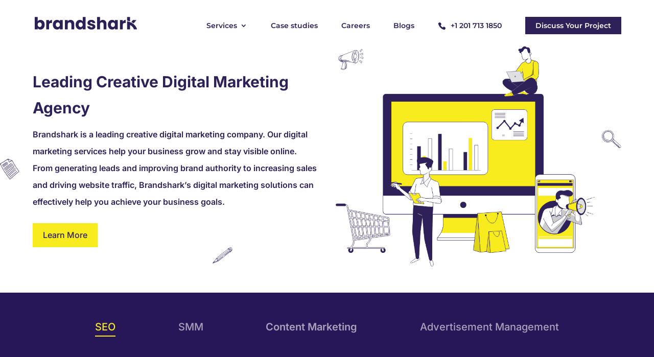

--- FILE ---
content_type: text/html; charset=UTF-8
request_url: https://brandshark.com/services/creative-digital-marketing-agency/
body_size: 36193
content:
<!DOCTYPE html>
<html lang="en-US">
<head>
	<meta charset="UTF-8" />
<meta http-equiv="X-UA-Compatible" content="IE=edge">
	<link rel="pingback" href="https://brandshark.com/xmlrpc.php" />

	<script type="text/javascript">
		document.documentElement.className = 'js';
	</script>
	
	<link rel="preconnect" href="https://fonts.gstatic.com" crossorigin /><style id="et-builder-googlefonts-cached-inline">/* Original: https://fonts.googleapis.com/css?family=Inter:100,200,300,regular,500,600,700,800,900|Montserrat:100,200,300,regular,500,600,700,800,900,100italic,200italic,300italic,italic,500italic,600italic,700italic,800italic,900italic&#038;subset=latin,latin-ext&#038;display=swap *//* User Agent: Mozilla/5.0 (Unknown; Linux x86_64) AppleWebKit/538.1 (KHTML, like Gecko) Safari/538.1 Daum/4.1 */@font-face {font-family: 'Inter';font-style: normal;font-weight: 100;font-display: swap;src: url(https://fonts.gstatic.com/s/inter/v20/UcCO3FwrK3iLTeHuS_nVMrMxCp50SjIw2boKoduKmMEVuLyeAZFhjQ.ttf) format('truetype');}@font-face {font-family: 'Inter';font-style: normal;font-weight: 200;font-display: swap;src: url(https://fonts.gstatic.com/s/inter/v20/UcCO3FwrK3iLTeHuS_nVMrMxCp50SjIw2boKoduKmMEVuDyfAZFhjQ.ttf) format('truetype');}@font-face {font-family: 'Inter';font-style: normal;font-weight: 300;font-display: swap;src: url(https://fonts.gstatic.com/s/inter/v20/UcCO3FwrK3iLTeHuS_nVMrMxCp50SjIw2boKoduKmMEVuOKfAZFhjQ.ttf) format('truetype');}@font-face {font-family: 'Inter';font-style: normal;font-weight: 400;font-display: swap;src: url(https://fonts.gstatic.com/s/inter/v20/UcCO3FwrK3iLTeHuS_nVMrMxCp50SjIw2boKoduKmMEVuLyfAZFhjQ.ttf) format('truetype');}@font-face {font-family: 'Inter';font-style: normal;font-weight: 500;font-display: swap;src: url(https://fonts.gstatic.com/s/inter/v20/UcCO3FwrK3iLTeHuS_nVMrMxCp50SjIw2boKoduKmMEVuI6fAZFhjQ.ttf) format('truetype');}@font-face {font-family: 'Inter';font-style: normal;font-weight: 600;font-display: swap;src: url(https://fonts.gstatic.com/s/inter/v20/UcCO3FwrK3iLTeHuS_nVMrMxCp50SjIw2boKoduKmMEVuGKYAZFhjQ.ttf) format('truetype');}@font-face {font-family: 'Inter';font-style: normal;font-weight: 700;font-display: swap;src: url(https://fonts.gstatic.com/s/inter/v20/UcCO3FwrK3iLTeHuS_nVMrMxCp50SjIw2boKoduKmMEVuFuYAZFhjQ.ttf) format('truetype');}@font-face {font-family: 'Inter';font-style: normal;font-weight: 800;font-display: swap;src: url(https://fonts.gstatic.com/s/inter/v20/UcCO3FwrK3iLTeHuS_nVMrMxCp50SjIw2boKoduKmMEVuDyYAZFhjQ.ttf) format('truetype');}@font-face {font-family: 'Inter';font-style: normal;font-weight: 900;font-display: swap;src: url(https://fonts.gstatic.com/s/inter/v20/UcCO3FwrK3iLTeHuS_nVMrMxCp50SjIw2boKoduKmMEVuBWYAZFhjQ.ttf) format('truetype');}@font-face {font-family: 'Montserrat';font-style: italic;font-weight: 100;font-display: swap;src: url(https://fonts.gstatic.com/s/montserrat/v31/JTUFjIg1_i6t8kCHKm459Wx7xQYXK0vOoz6jq6R8WXZ0ow.ttf) format('truetype');}@font-face {font-family: 'Montserrat';font-style: italic;font-weight: 200;font-display: swap;src: url(https://fonts.gstatic.com/s/montserrat/v31/JTUFjIg1_i6t8kCHKm459Wx7xQYXK0vOoz6jqyR9WXZ0ow.ttf) format('truetype');}@font-face {font-family: 'Montserrat';font-style: italic;font-weight: 300;font-display: swap;src: url(https://fonts.gstatic.com/s/montserrat/v31/JTUFjIg1_i6t8kCHKm459Wx7xQYXK0vOoz6jq_p9WXZ0ow.ttf) format('truetype');}@font-face {font-family: 'Montserrat';font-style: italic;font-weight: 400;font-display: swap;src: url(https://fonts.gstatic.com/s/montserrat/v31/JTUFjIg1_i6t8kCHKm459Wx7xQYXK0vOoz6jq6R9WXZ0ow.ttf) format('truetype');}@font-face {font-family: 'Montserrat';font-style: italic;font-weight: 500;font-display: swap;src: url(https://fonts.gstatic.com/s/montserrat/v31/JTUFjIg1_i6t8kCHKm459Wx7xQYXK0vOoz6jq5Z9WXZ0ow.ttf) format('truetype');}@font-face {font-family: 'Montserrat';font-style: italic;font-weight: 600;font-display: swap;src: url(https://fonts.gstatic.com/s/montserrat/v31/JTUFjIg1_i6t8kCHKm459Wx7xQYXK0vOoz6jq3p6WXZ0ow.ttf) format('truetype');}@font-face {font-family: 'Montserrat';font-style: italic;font-weight: 700;font-display: swap;src: url(https://fonts.gstatic.com/s/montserrat/v31/JTUFjIg1_i6t8kCHKm459Wx7xQYXK0vOoz6jq0N6WXZ0ow.ttf) format('truetype');}@font-face {font-family: 'Montserrat';font-style: italic;font-weight: 800;font-display: swap;src: url(https://fonts.gstatic.com/s/montserrat/v31/JTUFjIg1_i6t8kCHKm459Wx7xQYXK0vOoz6jqyR6WXZ0ow.ttf) format('truetype');}@font-face {font-family: 'Montserrat';font-style: italic;font-weight: 900;font-display: swap;src: url(https://fonts.gstatic.com/s/montserrat/v31/JTUFjIg1_i6t8kCHKm459Wx7xQYXK0vOoz6jqw16WXZ0ow.ttf) format('truetype');}@font-face {font-family: 'Montserrat';font-style: normal;font-weight: 100;font-display: swap;src: url(https://fonts.gstatic.com/s/montserrat/v31/JTUHjIg1_i6t8kCHKm4532VJOt5-QNFgpCtr6Xw3aX8.ttf) format('truetype');}@font-face {font-family: 'Montserrat';font-style: normal;font-weight: 200;font-display: swap;src: url(https://fonts.gstatic.com/s/montserrat/v31/JTUHjIg1_i6t8kCHKm4532VJOt5-QNFgpCvr6Hw3aX8.ttf) format('truetype');}@font-face {font-family: 'Montserrat';font-style: normal;font-weight: 300;font-display: swap;src: url(https://fonts.gstatic.com/s/montserrat/v31/JTUHjIg1_i6t8kCHKm4532VJOt5-QNFgpCs16Hw3aX8.ttf) format('truetype');}@font-face {font-family: 'Montserrat';font-style: normal;font-weight: 400;font-display: swap;src: url(https://fonts.gstatic.com/s/montserrat/v31/JTUHjIg1_i6t8kCHKm4532VJOt5-QNFgpCtr6Hw3aX8.ttf) format('truetype');}@font-face {font-family: 'Montserrat';font-style: normal;font-weight: 500;font-display: swap;src: url(https://fonts.gstatic.com/s/montserrat/v31/JTUHjIg1_i6t8kCHKm4532VJOt5-QNFgpCtZ6Hw3aX8.ttf) format('truetype');}@font-face {font-family: 'Montserrat';font-style: normal;font-weight: 600;font-display: swap;src: url(https://fonts.gstatic.com/s/montserrat/v31/JTUHjIg1_i6t8kCHKm4532VJOt5-QNFgpCu173w3aX8.ttf) format('truetype');}@font-face {font-family: 'Montserrat';font-style: normal;font-weight: 700;font-display: swap;src: url(https://fonts.gstatic.com/s/montserrat/v31/JTUHjIg1_i6t8kCHKm4532VJOt5-QNFgpCuM73w3aX8.ttf) format('truetype');}@font-face {font-family: 'Montserrat';font-style: normal;font-weight: 800;font-display: swap;src: url(https://fonts.gstatic.com/s/montserrat/v31/JTUHjIg1_i6t8kCHKm4532VJOt5-QNFgpCvr73w3aX8.ttf) format('truetype');}@font-face {font-family: 'Montserrat';font-style: normal;font-weight: 900;font-display: swap;src: url(https://fonts.gstatic.com/s/montserrat/v31/JTUHjIg1_i6t8kCHKm4532VJOt5-QNFgpCvC73w3aX8.ttf) format('truetype');}/* User Agent: Mozilla/5.0 (Windows NT 6.1; WOW64; rv:27.0) Gecko/20100101 Firefox/27.0 */@font-face {font-family: 'Inter';font-style: normal;font-weight: 100;font-display: swap;src: url(https://fonts.gstatic.com/l/font?kit=UcCO3FwrK3iLTeHuS_nVMrMxCp50SjIw2boKoduKmMEVuLyeAZFhjg&skey=c491285d6722e4fa&v=v20) format('woff');}@font-face {font-family: 'Inter';font-style: normal;font-weight: 200;font-display: swap;src: url(https://fonts.gstatic.com/l/font?kit=UcCO3FwrK3iLTeHuS_nVMrMxCp50SjIw2boKoduKmMEVuDyfAZFhjg&skey=c491285d6722e4fa&v=v20) format('woff');}@font-face {font-family: 'Inter';font-style: normal;font-weight: 300;font-display: swap;src: url(https://fonts.gstatic.com/l/font?kit=UcCO3FwrK3iLTeHuS_nVMrMxCp50SjIw2boKoduKmMEVuOKfAZFhjg&skey=c491285d6722e4fa&v=v20) format('woff');}@font-face {font-family: 'Inter';font-style: normal;font-weight: 400;font-display: swap;src: url(https://fonts.gstatic.com/l/font?kit=UcCO3FwrK3iLTeHuS_nVMrMxCp50SjIw2boKoduKmMEVuLyfAZFhjg&skey=c491285d6722e4fa&v=v20) format('woff');}@font-face {font-family: 'Inter';font-style: normal;font-weight: 500;font-display: swap;src: url(https://fonts.gstatic.com/l/font?kit=UcCO3FwrK3iLTeHuS_nVMrMxCp50SjIw2boKoduKmMEVuI6fAZFhjg&skey=c491285d6722e4fa&v=v20) format('woff');}@font-face {font-family: 'Inter';font-style: normal;font-weight: 600;font-display: swap;src: url(https://fonts.gstatic.com/l/font?kit=UcCO3FwrK3iLTeHuS_nVMrMxCp50SjIw2boKoduKmMEVuGKYAZFhjg&skey=c491285d6722e4fa&v=v20) format('woff');}@font-face {font-family: 'Inter';font-style: normal;font-weight: 700;font-display: swap;src: url(https://fonts.gstatic.com/l/font?kit=UcCO3FwrK3iLTeHuS_nVMrMxCp50SjIw2boKoduKmMEVuFuYAZFhjg&skey=c491285d6722e4fa&v=v20) format('woff');}@font-face {font-family: 'Inter';font-style: normal;font-weight: 800;font-display: swap;src: url(https://fonts.gstatic.com/l/font?kit=UcCO3FwrK3iLTeHuS_nVMrMxCp50SjIw2boKoduKmMEVuDyYAZFhjg&skey=c491285d6722e4fa&v=v20) format('woff');}@font-face {font-family: 'Inter';font-style: normal;font-weight: 900;font-display: swap;src: url(https://fonts.gstatic.com/l/font?kit=UcCO3FwrK3iLTeHuS_nVMrMxCp50SjIw2boKoduKmMEVuBWYAZFhjg&skey=c491285d6722e4fa&v=v20) format('woff');}@font-face {font-family: 'Montserrat';font-style: italic;font-weight: 100;font-display: swap;src: url(https://fonts.gstatic.com/l/font?kit=JTUFjIg1_i6t8kCHKm459Wx7xQYXK0vOoz6jq6R8WXZ0oA&skey=2d3c1187d5eede0f&v=v31) format('woff');}@font-face {font-family: 'Montserrat';font-style: italic;font-weight: 200;font-display: swap;src: url(https://fonts.gstatic.com/l/font?kit=JTUFjIg1_i6t8kCHKm459Wx7xQYXK0vOoz6jqyR9WXZ0oA&skey=2d3c1187d5eede0f&v=v31) format('woff');}@font-face {font-family: 'Montserrat';font-style: italic;font-weight: 300;font-display: swap;src: url(https://fonts.gstatic.com/l/font?kit=JTUFjIg1_i6t8kCHKm459Wx7xQYXK0vOoz6jq_p9WXZ0oA&skey=2d3c1187d5eede0f&v=v31) format('woff');}@font-face {font-family: 'Montserrat';font-style: italic;font-weight: 400;font-display: swap;src: url(https://fonts.gstatic.com/l/font?kit=JTUFjIg1_i6t8kCHKm459Wx7xQYXK0vOoz6jq6R9WXZ0oA&skey=2d3c1187d5eede0f&v=v31) format('woff');}@font-face {font-family: 'Montserrat';font-style: italic;font-weight: 500;font-display: swap;src: url(https://fonts.gstatic.com/l/font?kit=JTUFjIg1_i6t8kCHKm459Wx7xQYXK0vOoz6jq5Z9WXZ0oA&skey=2d3c1187d5eede0f&v=v31) format('woff');}@font-face {font-family: 'Montserrat';font-style: italic;font-weight: 600;font-display: swap;src: url(https://fonts.gstatic.com/l/font?kit=JTUFjIg1_i6t8kCHKm459Wx7xQYXK0vOoz6jq3p6WXZ0oA&skey=2d3c1187d5eede0f&v=v31) format('woff');}@font-face {font-family: 'Montserrat';font-style: italic;font-weight: 700;font-display: swap;src: url(https://fonts.gstatic.com/l/font?kit=JTUFjIg1_i6t8kCHKm459Wx7xQYXK0vOoz6jq0N6WXZ0oA&skey=2d3c1187d5eede0f&v=v31) format('woff');}@font-face {font-family: 'Montserrat';font-style: italic;font-weight: 800;font-display: swap;src: url(https://fonts.gstatic.com/l/font?kit=JTUFjIg1_i6t8kCHKm459Wx7xQYXK0vOoz6jqyR6WXZ0oA&skey=2d3c1187d5eede0f&v=v31) format('woff');}@font-face {font-family: 'Montserrat';font-style: italic;font-weight: 900;font-display: swap;src: url(https://fonts.gstatic.com/l/font?kit=JTUFjIg1_i6t8kCHKm459Wx7xQYXK0vOoz6jqw16WXZ0oA&skey=2d3c1187d5eede0f&v=v31) format('woff');}@font-face {font-family: 'Montserrat';font-style: normal;font-weight: 100;font-display: swap;src: url(https://fonts.gstatic.com/l/font?kit=JTUHjIg1_i6t8kCHKm4532VJOt5-QNFgpCtr6Xw3aXw&skey=7bc19f711c0de8f&v=v31) format('woff');}@font-face {font-family: 'Montserrat';font-style: normal;font-weight: 200;font-display: swap;src: url(https://fonts.gstatic.com/l/font?kit=JTUHjIg1_i6t8kCHKm4532VJOt5-QNFgpCvr6Hw3aXw&skey=7bc19f711c0de8f&v=v31) format('woff');}@font-face {font-family: 'Montserrat';font-style: normal;font-weight: 300;font-display: swap;src: url(https://fonts.gstatic.com/l/font?kit=JTUHjIg1_i6t8kCHKm4532VJOt5-QNFgpCs16Hw3aXw&skey=7bc19f711c0de8f&v=v31) format('woff');}@font-face {font-family: 'Montserrat';font-style: normal;font-weight: 400;font-display: swap;src: url(https://fonts.gstatic.com/l/font?kit=JTUHjIg1_i6t8kCHKm4532VJOt5-QNFgpCtr6Hw3aXw&skey=7bc19f711c0de8f&v=v31) format('woff');}@font-face {font-family: 'Montserrat';font-style: normal;font-weight: 500;font-display: swap;src: url(https://fonts.gstatic.com/l/font?kit=JTUHjIg1_i6t8kCHKm4532VJOt5-QNFgpCtZ6Hw3aXw&skey=7bc19f711c0de8f&v=v31) format('woff');}@font-face {font-family: 'Montserrat';font-style: normal;font-weight: 600;font-display: swap;src: url(https://fonts.gstatic.com/l/font?kit=JTUHjIg1_i6t8kCHKm4532VJOt5-QNFgpCu173w3aXw&skey=7bc19f711c0de8f&v=v31) format('woff');}@font-face {font-family: 'Montserrat';font-style: normal;font-weight: 700;font-display: swap;src: url(https://fonts.gstatic.com/l/font?kit=JTUHjIg1_i6t8kCHKm4532VJOt5-QNFgpCuM73w3aXw&skey=7bc19f711c0de8f&v=v31) format('woff');}@font-face {font-family: 'Montserrat';font-style: normal;font-weight: 800;font-display: swap;src: url(https://fonts.gstatic.com/l/font?kit=JTUHjIg1_i6t8kCHKm4532VJOt5-QNFgpCvr73w3aXw&skey=7bc19f711c0de8f&v=v31) format('woff');}@font-face {font-family: 'Montserrat';font-style: normal;font-weight: 900;font-display: swap;src: url(https://fonts.gstatic.com/l/font?kit=JTUHjIg1_i6t8kCHKm4532VJOt5-QNFgpCvC73w3aXw&skey=7bc19f711c0de8f&v=v31) format('woff');}/* User Agent: Mozilla/5.0 (Windows NT 6.3; rv:39.0) Gecko/20100101 Firefox/39.0 */@font-face {font-family: 'Inter';font-style: normal;font-weight: 100;font-display: swap;src: url(https://fonts.gstatic.com/s/inter/v20/UcCO3FwrK3iLTeHuS_nVMrMxCp50SjIw2boKoduKmMEVuLyeAZFhiA.woff2) format('woff2');}@font-face {font-family: 'Inter';font-style: normal;font-weight: 200;font-display: swap;src: url(https://fonts.gstatic.com/s/inter/v20/UcCO3FwrK3iLTeHuS_nVMrMxCp50SjIw2boKoduKmMEVuDyfAZFhiA.woff2) format('woff2');}@font-face {font-family: 'Inter';font-style: normal;font-weight: 300;font-display: swap;src: url(https://fonts.gstatic.com/s/inter/v20/UcCO3FwrK3iLTeHuS_nVMrMxCp50SjIw2boKoduKmMEVuOKfAZFhiA.woff2) format('woff2');}@font-face {font-family: 'Inter';font-style: normal;font-weight: 400;font-display: swap;src: url(https://fonts.gstatic.com/s/inter/v20/UcCO3FwrK3iLTeHuS_nVMrMxCp50SjIw2boKoduKmMEVuLyfAZFhiA.woff2) format('woff2');}@font-face {font-family: 'Inter';font-style: normal;font-weight: 500;font-display: swap;src: url(https://fonts.gstatic.com/s/inter/v20/UcCO3FwrK3iLTeHuS_nVMrMxCp50SjIw2boKoduKmMEVuI6fAZFhiA.woff2) format('woff2');}@font-face {font-family: 'Inter';font-style: normal;font-weight: 600;font-display: swap;src: url(https://fonts.gstatic.com/s/inter/v20/UcCO3FwrK3iLTeHuS_nVMrMxCp50SjIw2boKoduKmMEVuGKYAZFhiA.woff2) format('woff2');}@font-face {font-family: 'Inter';font-style: normal;font-weight: 700;font-display: swap;src: url(https://fonts.gstatic.com/s/inter/v20/UcCO3FwrK3iLTeHuS_nVMrMxCp50SjIw2boKoduKmMEVuFuYAZFhiA.woff2) format('woff2');}@font-face {font-family: 'Inter';font-style: normal;font-weight: 800;font-display: swap;src: url(https://fonts.gstatic.com/s/inter/v20/UcCO3FwrK3iLTeHuS_nVMrMxCp50SjIw2boKoduKmMEVuDyYAZFhiA.woff2) format('woff2');}@font-face {font-family: 'Inter';font-style: normal;font-weight: 900;font-display: swap;src: url(https://fonts.gstatic.com/s/inter/v20/UcCO3FwrK3iLTeHuS_nVMrMxCp50SjIw2boKoduKmMEVuBWYAZFhiA.woff2) format('woff2');}@font-face {font-family: 'Montserrat';font-style: italic;font-weight: 100;font-display: swap;src: url(https://fonts.gstatic.com/s/montserrat/v31/JTUFjIg1_i6t8kCHKm459Wx7xQYXK0vOoz6jq6R8WXZ0pg.woff2) format('woff2');}@font-face {font-family: 'Montserrat';font-style: italic;font-weight: 200;font-display: swap;src: url(https://fonts.gstatic.com/s/montserrat/v31/JTUFjIg1_i6t8kCHKm459Wx7xQYXK0vOoz6jqyR9WXZ0pg.woff2) format('woff2');}@font-face {font-family: 'Montserrat';font-style: italic;font-weight: 300;font-display: swap;src: url(https://fonts.gstatic.com/s/montserrat/v31/JTUFjIg1_i6t8kCHKm459Wx7xQYXK0vOoz6jq_p9WXZ0pg.woff2) format('woff2');}@font-face {font-family: 'Montserrat';font-style: italic;font-weight: 400;font-display: swap;src: url(https://fonts.gstatic.com/s/montserrat/v31/JTUFjIg1_i6t8kCHKm459Wx7xQYXK0vOoz6jq6R9WXZ0pg.woff2) format('woff2');}@font-face {font-family: 'Montserrat';font-style: italic;font-weight: 500;font-display: swap;src: url(https://fonts.gstatic.com/s/montserrat/v31/JTUFjIg1_i6t8kCHKm459Wx7xQYXK0vOoz6jq5Z9WXZ0pg.woff2) format('woff2');}@font-face {font-family: 'Montserrat';font-style: italic;font-weight: 600;font-display: swap;src: url(https://fonts.gstatic.com/s/montserrat/v31/JTUFjIg1_i6t8kCHKm459Wx7xQYXK0vOoz6jq3p6WXZ0pg.woff2) format('woff2');}@font-face {font-family: 'Montserrat';font-style: italic;font-weight: 700;font-display: swap;src: url(https://fonts.gstatic.com/s/montserrat/v31/JTUFjIg1_i6t8kCHKm459Wx7xQYXK0vOoz6jq0N6WXZ0pg.woff2) format('woff2');}@font-face {font-family: 'Montserrat';font-style: italic;font-weight: 800;font-display: swap;src: url(https://fonts.gstatic.com/s/montserrat/v31/JTUFjIg1_i6t8kCHKm459Wx7xQYXK0vOoz6jqyR6WXZ0pg.woff2) format('woff2');}@font-face {font-family: 'Montserrat';font-style: italic;font-weight: 900;font-display: swap;src: url(https://fonts.gstatic.com/s/montserrat/v31/JTUFjIg1_i6t8kCHKm459Wx7xQYXK0vOoz6jqw16WXZ0pg.woff2) format('woff2');}@font-face {font-family: 'Montserrat';font-style: normal;font-weight: 100;font-display: swap;src: url(https://fonts.gstatic.com/s/montserrat/v31/JTUHjIg1_i6t8kCHKm4532VJOt5-QNFgpCtr6Xw3aXo.woff2) format('woff2');}@font-face {font-family: 'Montserrat';font-style: normal;font-weight: 200;font-display: swap;src: url(https://fonts.gstatic.com/s/montserrat/v31/JTUHjIg1_i6t8kCHKm4532VJOt5-QNFgpCvr6Hw3aXo.woff2) format('woff2');}@font-face {font-family: 'Montserrat';font-style: normal;font-weight: 300;font-display: swap;src: url(https://fonts.gstatic.com/s/montserrat/v31/JTUHjIg1_i6t8kCHKm4532VJOt5-QNFgpCs16Hw3aXo.woff2) format('woff2');}@font-face {font-family: 'Montserrat';font-style: normal;font-weight: 400;font-display: swap;src: url(https://fonts.gstatic.com/s/montserrat/v31/JTUHjIg1_i6t8kCHKm4532VJOt5-QNFgpCtr6Hw3aXo.woff2) format('woff2');}@font-face {font-family: 'Montserrat';font-style: normal;font-weight: 500;font-display: swap;src: url(https://fonts.gstatic.com/s/montserrat/v31/JTUHjIg1_i6t8kCHKm4532VJOt5-QNFgpCtZ6Hw3aXo.woff2) format('woff2');}@font-face {font-family: 'Montserrat';font-style: normal;font-weight: 600;font-display: swap;src: url(https://fonts.gstatic.com/s/montserrat/v31/JTUHjIg1_i6t8kCHKm4532VJOt5-QNFgpCu173w3aXo.woff2) format('woff2');}@font-face {font-family: 'Montserrat';font-style: normal;font-weight: 700;font-display: swap;src: url(https://fonts.gstatic.com/s/montserrat/v31/JTUHjIg1_i6t8kCHKm4532VJOt5-QNFgpCuM73w3aXo.woff2) format('woff2');}@font-face {font-family: 'Montserrat';font-style: normal;font-weight: 800;font-display: swap;src: url(https://fonts.gstatic.com/s/montserrat/v31/JTUHjIg1_i6t8kCHKm4532VJOt5-QNFgpCvr73w3aXo.woff2) format('woff2');}@font-face {font-family: 'Montserrat';font-style: normal;font-weight: 900;font-display: swap;src: url(https://fonts.gstatic.com/s/montserrat/v31/JTUHjIg1_i6t8kCHKm4532VJOt5-QNFgpCvC73w3aXo.woff2) format('woff2');}</style><meta name='robots' content='index, follow, max-image-preview:large, max-snippet:-1, max-video-preview:-1' />

	<!-- This site is optimized with the Yoast SEO Premium plugin v20.1 (Yoast SEO v22.9) - https://yoast.com/wordpress/plugins/seo/ -->
	<title>Leading Digital Marketing Agency: Official Google Partner Agency</title>
	<meta name="description" content="Unlock your brand potential with Brandshark. India&#039;s leading Creative Digital Marketing Agency. SEO, Social media and PPC services." />
	<link rel="canonical" href="https://brandshark.com/services/creative-digital-marketing-agency/" />
	<meta property="og:locale" content="en_US" />
	<meta property="og:type" content="article" />
	<meta property="og:title" content="Digital Marketing Service | Social Media Marketing | SEO | SEM" />
	<meta property="og:description" content="Brandshark provides digital marketing service. From generating leads &amp; increasing your sales to driving website traffic we take care of all." />
	<meta property="og:url" content="https://brandshark.com/services/creative-digital-marketing-agency/" />
	<meta property="og:site_name" content="Brandshark" />
	<meta property="article:publisher" content="https://www.facebook.com/designbrandshark" />
	<meta property="article:modified_time" content="2024-07-25T10:58:12+00:00" />
	<meta property="og:image" content="https://brandshark.com/wp-content/uploads/2020/08/Digital-marketing-service.jpg" />
	<meta property="og:image:width" content="1200" />
	<meta property="og:image:height" content="628" />
	<meta property="og:image:type" content="image/jpeg" />
	<meta name="twitter:card" content="summary_large_image" />
	<meta name="twitter:title" content="Digital Marketing" />
	<meta name="twitter:site" content="@brandshark1" />
	<meta name="twitter:label1" content="Est. reading time" />
	<meta name="twitter:data1" content="11 minutes" />
	<script type="application/ld+json" class="yoast-schema-graph">{"@context":"https://schema.org","@graph":[{"@type":"WebPage","@id":"https://brandshark.com/services/creative-digital-marketing-agency/","url":"https://brandshark.com/services/creative-digital-marketing-agency/","name":"Leading Digital Marketing Agency: Official Google Partner Agency","isPartOf":{"@id":"https://brandshark.com/#website"},"datePublished":"2020-06-13T13:12:55+00:00","dateModified":"2024-07-25T10:58:12+00:00","description":"Unlock your brand potential with Brandshark. India's leading Creative Digital Marketing Agency. SEO, Social media and PPC services.","breadcrumb":{"@id":"https://brandshark.com/services/creative-digital-marketing-agency/#breadcrumb"},"inLanguage":"en-US","potentialAction":[{"@type":"ReadAction","target":["https://brandshark.com/services/creative-digital-marketing-agency/"]}]},{"@type":"BreadcrumbList","@id":"https://brandshark.com/services/creative-digital-marketing-agency/#breadcrumb","itemListElement":[{"@type":"ListItem","position":1,"name":"Home","item":"https://brandshark.com/"},{"@type":"ListItem","position":2,"name":"Services","item":"https://brandshark.com/services/"},{"@type":"ListItem","position":3,"name":"Digital Marketing"}]},{"@type":"WebSite","@id":"https://brandshark.com/#website","url":"https://brandshark.com/","name":"Brandshark","description":"Website Development, Branding &amp; Digital Marketing","publisher":{"@id":"https://brandshark.com/#organization"},"potentialAction":[{"@type":"SearchAction","target":{"@type":"EntryPoint","urlTemplate":"https://brandshark.com/?s={search_term_string}"},"query-input":"required name=search_term_string"}],"inLanguage":"en-US"},{"@type":"Organization","@id":"https://brandshark.com/#organization","name":"Brandshark","url":"https://brandshark.com/","logo":{"@type":"ImageObject","inLanguage":"en-US","@id":"https://brandshark.com/#/schema/logo/image/","url":"https://brandshark.com/wp-content/uploads/2023/01/brandshark_logo.png","contentUrl":"https://brandshark.com/wp-content/uploads/2023/01/brandshark_logo.png","width":600,"height":150,"caption":"Brandshark"},"image":{"@id":"https://brandshark.com/#/schema/logo/image/"},"sameAs":["https://www.facebook.com/designbrandshark","https://x.com/brandshark1","https://mstdn.social/@brandshark","https://www.instagram.com/designbrandshark/","https://www.linkedin.com/company/designbrandshark/"]}]}</script>
	<!-- / Yoast SEO Premium plugin. -->


<link rel='dns-prefetch' href='//use.fontawesome.com' />
<link rel="alternate" type="application/rss+xml" title="Brandshark &raquo; Feed" href="https://brandshark.com/feed/" />
<link rel="alternate" type="application/rss+xml" title="Brandshark &raquo; Comments Feed" href="https://brandshark.com/comments/feed/" />
<link rel="alternate" title="oEmbed (JSON)" type="application/json+oembed" href="https://brandshark.com/wp-json/oembed/1.0/embed?url=https%3A%2F%2Fbrandshark.com%2Fservices%2Fcreative-digital-marketing-agency%2F" />
<link rel="alternate" title="oEmbed (XML)" type="text/xml+oembed" href="https://brandshark.com/wp-json/oembed/1.0/embed?url=https%3A%2F%2Fbrandshark.com%2Fservices%2Fcreative-digital-marketing-agency%2F&#038;format=xml" />
<meta content="Divi Child Theme v.1.0.2" name="generator"/><style id='wp-emoji-styles-inline-css' type='text/css'>

	img.wp-smiley, img.emoji {
		display: inline !important;
		border: none !important;
		box-shadow: none !important;
		height: 1em !important;
		width: 1em !important;
		margin: 0 0.07em !important;
		vertical-align: -0.1em !important;
		background: none !important;
		padding: 0 !important;
	}
/*# sourceURL=wp-emoji-styles-inline-css */
</style>
<link rel='stylesheet' id='toc-screen-css' href='https://brandshark.com/wp-content/plugins/table-of-contents-plus/screen.min.css?ver=2406' type='text/css' media='all' />
<style id='wpgb-head-inline-css' type='text/css'>
.wp-grid-builder:not(.wpgb-template),.wpgb-facet{opacity:0.01}.wpgb-facet fieldset{margin:0;padding:0;border:none;outline:none;box-shadow:none}.wpgb-facet fieldset:last-child{margin-bottom:40px;}.wpgb-facet fieldset legend.wpgb-sr-only{height:1px;width:1px}
/*# sourceURL=wpgb-head-inline-css */
</style>
<link rel='stylesheet' id='all-css' href='https://use.fontawesome.com/releases/v5.0.7/css/all.css?ver=6.9' type='text/css' media='all' />
<link rel='stylesheet' id='divi-style-parent-css' href='https://brandshark.com/wp-content/themes/Divi/style-static.min.css?ver=4.27.5' type='text/css' media='all' />
<link rel='stylesheet' id='child-style-css' href='https://brandshark.com/wp-content/themes/divi-child-theme-master/style.css?ver=1.0.2' type='text/css' media='all' />
<script type="text/javascript" src="https://brandshark.com/wp-includes/js/jquery/jquery.min.js?ver=3.7.1" id="jquery-core-js"></script>
<script type="text/javascript" src="https://brandshark.com/wp-includes/js/jquery/jquery-migrate.min.js?ver=3.4.1" id="jquery-migrate-js"></script>
<script type="text/javascript" src="https://brandshark.com/wp-content/themes/divi-child-theme-master/js/digitalmarketing.js?ver=1.0.0" id="digitalmarketing-js"></script>
<link rel="https://api.w.org/" href="https://brandshark.com/wp-json/" /><link rel="alternate" title="JSON" type="application/json" href="https://brandshark.com/wp-json/wp/v2/pages/2157" /><link rel="EditURI" type="application/rsd+xml" title="RSD" href="https://brandshark.com/xmlrpc.php?rsd" />
<meta name="generator" content="WordPress 6.9" />
<link rel='shortlink' href='https://brandshark.com/?p=2157' />
<script>(function(w, d) { w.CollectId = "5cfba29c0a57b26a6f16145c"; var h = d.head || d.getElementsByTagName("head")[0]; var s = d.createElement("script"); s.setAttribute("type", "text/javascript"); s.async=true; s.setAttribute("src", "https://collectcdn.com/launcher.js"); h.appendChild(s); })(window, document);</script>
<script>
	var collectchat = window.collectchat || {}; 
	collectchat.ready = function() {
		collectchat.on('complete', function(list) {
			console.log(list);
		});
	}
</script>
<script>var CollectChatWordpress = true;</script>
<meta name="generator" content="performance-lab 4.0.0; plugins: webp-uploads">
<meta name="generator" content="webp-uploads 2.6.0">
<meta name="ti-site-data" content="[base64]" /><noscript><style>.wp-grid-builder .wpgb-card.wpgb-card-hidden .wpgb-card-wrapper{opacity:1!important;visibility:visible!important;transform:none!important}.wpgb-facet {opacity:1!important;pointer-events:auto!important}.wpgb-facet *:not(.wpgb-pagination-facet){display:none}</style></noscript>		<script type="application/ld+json">
			{
				"@context": "https://schema.org",
				"@type": "OnlineBusiness",
				"name": "Brandshark - #1 Digital Marketing Agency in Bangalore",
				"address": {
					"@type": "PostalAddress",
					"streetAddress": "No. 966, Vishala Complex, 9th Main Rd, Sector 7, HSR Layout",
					"addressLocality": "Bengaluru ",
					"addressRegion": "Karnataka",
					"postalCode": "560102"
				},
				"email": "design@brandshark.in",
				"telePhone": "+917827113855",
				"url": "https://brandshark.com/",
				"openingHours": "Mo,Tu,We,Th,Fr,Sa 10:00-08:00",
				"openingHoursSpecification": [ {
					"@type": "OpeningHoursSpecification",
					"dayOfWeek": [
						"Monday",
						"Tuesday",
						"Wednesday",
						"Thursday",
						"Friday",
						"Saturday"
					],
					"opens": "10:00",
					"closes": "08:00"
				} ],
				"geo": {
					"@type": "GeoCoordinates",
					"latitude": "12.9101787",
					"longitude": "77.6349778"
				},
				"priceRange":"₹"

			}
			</script>
		<meta name="viewport" content="width=device-width, initial-scale=1.0, maximum-scale=1.0, user-scalable=0" /><!-- Google Tag Manager -->
<script>(function(w,d,s,l,i){w[l]=w[l]||[];w[l].push({'gtm.start':
new Date().getTime(),event:'gtm.js'});var f=d.getElementsByTagName(s)[0],
j=d.createElement(s),dl=l!='dataLayer'?'&l='+l:'';j.async=true;j.src=
'https://www.googletagmanager.com/gtm.js?id='+i+dl;f.parentNode.insertBefore(j,f);
})(window,document,'script','dataLayer','GTM-WS93KWS');</script>
<!-- End Google Tag Manager -->






<!-- Add the slick-theme.css if you want default styling -->
<link rel="stylesheet" type="text/css" href="https://cdnjs.cloudflare.com/ajax/libs/slick-carousel/1.9.0/slick.css">
		
<!-- Add the slick-theme.css if you want default styling -->
<link rel="stylesheet" type="text/css" href="https://cdnjs.cloudflare.com/ajax/libs/slick-carousel/1.9.0/slick-theme.css">

<!-- preload slick js -->
<link rel="preload" as="script" href="https://cdnjs.cloudflare.com/ajax/libs/slick-carousel/1.9.0/slick.min.js" crossorigin="anonymous">


<link rel="preload" href="https://brandshark.com/wp-content/uploads/2022/06/Brandshark-Web-animation_2.json" as="fetch" type="application/json" crossorigin="anonymous">
<script>
jQuery(document).ready(function($){ 
    $.ajax({
        url: 'https://api.country.is/',
        type: 'GET',
        dataType: 'json',
        success: function(data) {
            if (data.country === 'US') {
				$('li.phone_link a').text('+1 201 713 1850');
				$('li.phone_link a').attr('href', 'tel:+12017131850');
            } 
        },
        error: function(error) {
            console.log('Error:', error);
        }
    });
});
</script>
<!--<script src="https://ajax.googleapis.com/ajax/libs/jquery/3.2.1/jquery.min.js"></script>-->
<style>
	@media (max-width: 768px){
		.mobCTA_wrapper{
			display:block !important;
		}
	}
.phone_link a:before{
	content: "\e090";
	font-family: ETmodules;
	font-size: 15px;
	margin-right: 10px;
	position: relative;
	top: 3px;
}
.home_banner_section>.et_pb_row {
    padding-top: 50px !important;
}
	.home_pg_banner_img img{
		height: 450px;
    	width: 80%;
	}
</style><style type="text/css">.saboxplugin-wrap{-webkit-box-sizing:border-box;-moz-box-sizing:border-box;-ms-box-sizing:border-box;box-sizing:border-box;border:1px solid #eee;width:100%;clear:both;display:block;overflow:hidden;word-wrap:break-word;position:relative}.saboxplugin-wrap .saboxplugin-gravatar{float:left;padding:0 20px 20px 20px}.saboxplugin-wrap .saboxplugin-gravatar img{max-width:100px;height:auto;border-radius:0;}.saboxplugin-wrap .saboxplugin-authorname{font-size:18px;line-height:1;margin:20px 0 0 20px;display:block}.saboxplugin-wrap .saboxplugin-authorname a{text-decoration:none}.saboxplugin-wrap .saboxplugin-authorname a:focus{outline:0}.saboxplugin-wrap .saboxplugin-desc{display:block;margin:5px 20px}.saboxplugin-wrap .saboxplugin-desc a{text-decoration:underline}.saboxplugin-wrap .saboxplugin-desc p{margin:5px 0 12px}.saboxplugin-wrap .saboxplugin-web{margin:0 20px 15px;text-align:left}.saboxplugin-wrap .sab-web-position{text-align:right}.saboxplugin-wrap .saboxplugin-web a{color:#ccc;text-decoration:none}.saboxplugin-wrap .saboxplugin-socials{position:relative;display:block;background:#fcfcfc;padding:5px;border-top:1px solid #eee}.saboxplugin-wrap .saboxplugin-socials a svg{width:20px;height:20px}.saboxplugin-wrap .saboxplugin-socials a svg .st2{fill:#fff; transform-origin:center center;}.saboxplugin-wrap .saboxplugin-socials a svg .st1{fill:rgba(0,0,0,.3)}.saboxplugin-wrap .saboxplugin-socials a:hover{opacity:.8;-webkit-transition:opacity .4s;-moz-transition:opacity .4s;-o-transition:opacity .4s;transition:opacity .4s;box-shadow:none!important;-webkit-box-shadow:none!important}.saboxplugin-wrap .saboxplugin-socials .saboxplugin-icon-color{box-shadow:none;padding:0;border:0;-webkit-transition:opacity .4s;-moz-transition:opacity .4s;-o-transition:opacity .4s;transition:opacity .4s;display:inline-block;color:#fff;font-size:0;text-decoration:inherit;margin:5px;-webkit-border-radius:0;-moz-border-radius:0;-ms-border-radius:0;-o-border-radius:0;border-radius:0;overflow:hidden}.saboxplugin-wrap .saboxplugin-socials .saboxplugin-icon-grey{text-decoration:inherit;box-shadow:none;position:relative;display:-moz-inline-stack;display:inline-block;vertical-align:middle;zoom:1;margin:10px 5px;color:#444;fill:#444}.clearfix:after,.clearfix:before{content:' ';display:table;line-height:0;clear:both}.ie7 .clearfix{zoom:1}.saboxplugin-socials.sabox-colored .saboxplugin-icon-color .sab-twitch{border-color:#38245c}.saboxplugin-socials.sabox-colored .saboxplugin-icon-color .sab-behance{border-color:#003eb0}.saboxplugin-socials.sabox-colored .saboxplugin-icon-color .sab-deviantart{border-color:#036824}.saboxplugin-socials.sabox-colored .saboxplugin-icon-color .sab-digg{border-color:#00327c}.saboxplugin-socials.sabox-colored .saboxplugin-icon-color .sab-dribbble{border-color:#ba1655}.saboxplugin-socials.sabox-colored .saboxplugin-icon-color .sab-facebook{border-color:#1e2e4f}.saboxplugin-socials.sabox-colored .saboxplugin-icon-color .sab-flickr{border-color:#003576}.saboxplugin-socials.sabox-colored .saboxplugin-icon-color .sab-github{border-color:#264874}.saboxplugin-socials.sabox-colored .saboxplugin-icon-color .sab-google{border-color:#0b51c5}.saboxplugin-socials.sabox-colored .saboxplugin-icon-color .sab-html5{border-color:#902e13}.saboxplugin-socials.sabox-colored .saboxplugin-icon-color .sab-instagram{border-color:#1630aa}.saboxplugin-socials.sabox-colored .saboxplugin-icon-color .sab-linkedin{border-color:#00344f}.saboxplugin-socials.sabox-colored .saboxplugin-icon-color .sab-pinterest{border-color:#5b040e}.saboxplugin-socials.sabox-colored .saboxplugin-icon-color .sab-reddit{border-color:#992900}.saboxplugin-socials.sabox-colored .saboxplugin-icon-color .sab-rss{border-color:#a43b0a}.saboxplugin-socials.sabox-colored .saboxplugin-icon-color .sab-sharethis{border-color:#5d8420}.saboxplugin-socials.sabox-colored .saboxplugin-icon-color .sab-soundcloud{border-color:#995200}.saboxplugin-socials.sabox-colored .saboxplugin-icon-color .sab-spotify{border-color:#0f612c}.saboxplugin-socials.sabox-colored .saboxplugin-icon-color .sab-stackoverflow{border-color:#a95009}.saboxplugin-socials.sabox-colored .saboxplugin-icon-color .sab-steam{border-color:#006388}.saboxplugin-socials.sabox-colored .saboxplugin-icon-color .sab-user_email{border-color:#b84e05}.saboxplugin-socials.sabox-colored .saboxplugin-icon-color .sab-tumblr{border-color:#10151b}.saboxplugin-socials.sabox-colored .saboxplugin-icon-color .sab-twitter{border-color:#0967a0}.saboxplugin-socials.sabox-colored .saboxplugin-icon-color .sab-vimeo{border-color:#0d7091}.saboxplugin-socials.sabox-colored .saboxplugin-icon-color .sab-windows{border-color:#003f71}.saboxplugin-socials.sabox-colored .saboxplugin-icon-color .sab-whatsapp{border-color:#003f71}.saboxplugin-socials.sabox-colored .saboxplugin-icon-color .sab-wordpress{border-color:#0f3647}.saboxplugin-socials.sabox-colored .saboxplugin-icon-color .sab-yahoo{border-color:#14002d}.saboxplugin-socials.sabox-colored .saboxplugin-icon-color .sab-youtube{border-color:#900}.saboxplugin-socials.sabox-colored .saboxplugin-icon-color .sab-xing{border-color:#000202}.saboxplugin-socials.sabox-colored .saboxplugin-icon-color .sab-mixcloud{border-color:#2475a0}.saboxplugin-socials.sabox-colored .saboxplugin-icon-color .sab-vk{border-color:#243549}.saboxplugin-socials.sabox-colored .saboxplugin-icon-color .sab-medium{border-color:#00452c}.saboxplugin-socials.sabox-colored .saboxplugin-icon-color .sab-quora{border-color:#420e00}.saboxplugin-socials.sabox-colored .saboxplugin-icon-color .sab-meetup{border-color:#9b181c}.saboxplugin-socials.sabox-colored .saboxplugin-icon-color .sab-goodreads{border-color:#000}.saboxplugin-socials.sabox-colored .saboxplugin-icon-color .sab-snapchat{border-color:#999700}.saboxplugin-socials.sabox-colored .saboxplugin-icon-color .sab-500px{border-color:#00557f}.saboxplugin-socials.sabox-colored .saboxplugin-icon-color .sab-mastodont{border-color:#185886}.sabox-plus-item{margin-bottom:20px}@media screen and (max-width:480px){.saboxplugin-wrap{text-align:center}.saboxplugin-wrap .saboxplugin-gravatar{float:none;padding:20px 0;text-align:center;margin:0 auto;display:block}.saboxplugin-wrap .saboxplugin-gravatar img{float:none;display:inline-block;display:-moz-inline-stack;vertical-align:middle;zoom:1}.saboxplugin-wrap .saboxplugin-desc{margin:0 10px 20px;text-align:center}.saboxplugin-wrap .saboxplugin-authorname{text-align:center;margin:10px 0 20px}}body .saboxplugin-authorname a,body .saboxplugin-authorname a:hover{box-shadow:none;-webkit-box-shadow:none}a.sab-profile-edit{font-size:16px!important;line-height:1!important}.sab-edit-settings a,a.sab-profile-edit{color:#0073aa!important;box-shadow:none!important;-webkit-box-shadow:none!important}.sab-edit-settings{margin-right:15px;position:absolute;right:0;z-index:2;bottom:10px;line-height:20px}.sab-edit-settings i{margin-left:5px}.saboxplugin-socials{line-height:1!important}.rtl .saboxplugin-wrap .saboxplugin-gravatar{float:right}.rtl .saboxplugin-wrap .saboxplugin-authorname{display:flex;align-items:center}.rtl .saboxplugin-wrap .saboxplugin-authorname .sab-profile-edit{margin-right:10px}.rtl .sab-edit-settings{right:auto;left:0}img.sab-custom-avatar{max-width:75px;}.saboxplugin-wrap {margin-top:0px; margin-bottom:0px; padding: 0px 0px }.saboxplugin-wrap .saboxplugin-authorname {font-size:18px; line-height:25px;}.saboxplugin-wrap .saboxplugin-desc p, .saboxplugin-wrap .saboxplugin-desc {font-size:14px !important; line-height:21px !important;}.saboxplugin-wrap .saboxplugin-web {font-size:14px;}.saboxplugin-wrap .saboxplugin-socials a svg {width:18px;height:18px;}</style><link rel="icon" href="https://brandshark.com/wp-content/uploads/2022/05/favicon.png" sizes="32x32" />
<link rel="icon" href="https://brandshark.com/wp-content/uploads/2022/05/favicon.png" sizes="192x192" />
<link rel="apple-touch-icon" href="https://brandshark.com/wp-content/uploads/2022/05/favicon.png" />
<meta name="msapplication-TileImage" content="https://brandshark.com/wp-content/uploads/2022/05/favicon.png" />
<style id="et-divi-customizer-global-cached-inline-styles">body,.et_pb_column_1_2 .et_quote_content blockquote cite,.et_pb_column_1_2 .et_link_content a.et_link_main_url,.et_pb_column_1_3 .et_quote_content blockquote cite,.et_pb_column_3_8 .et_quote_content blockquote cite,.et_pb_column_1_4 .et_quote_content blockquote cite,.et_pb_blog_grid .et_quote_content blockquote cite,.et_pb_column_1_3 .et_link_content a.et_link_main_url,.et_pb_column_3_8 .et_link_content a.et_link_main_url,.et_pb_column_1_4 .et_link_content a.et_link_main_url,.et_pb_blog_grid .et_link_content a.et_link_main_url,body .et_pb_bg_layout_light .et_pb_post p,body .et_pb_bg_layout_dark .et_pb_post p{font-size:14px}.et_pb_slide_content,.et_pb_best_value{font-size:15px}h1,h2,h3,h4,h5,h6{color:#2e2058}a{color:#2e2058}.et_header_style_centered .mobile_nav .select_page,.et_header_style_split .mobile_nav .select_page,.et_nav_text_color_light #top-menu>li>a,.et_nav_text_color_dark #top-menu>li>a,#top-menu a,.et_mobile_menu li a,.et_nav_text_color_light .et_mobile_menu li a,.et_nav_text_color_dark .et_mobile_menu li a,#et_search_icon:before,.et_search_form_container input,span.et_close_search_field:after,#et-top-navigation .et-cart-info{color:#2e2058}.et_search_form_container input::-moz-placeholder{color:#2e2058}.et_search_form_container input::-webkit-input-placeholder{color:#2e2058}.et_search_form_container input:-ms-input-placeholder{color:#2e2058}#top-menu li.current-menu-ancestor>a,#top-menu li.current-menu-item>a,#top-menu li.current_page_item>a{color:#2e2058}.footer-widget .et_pb_widget div,.footer-widget .et_pb_widget ul,.footer-widget .et_pb_widget ol,.footer-widget .et_pb_widget label{line-height:1.7em}#et-footer-nav .bottom-nav li.current-menu-item a{color:#2ea3f2}.et-fixed-header#main-header{box-shadow:none!important}body .et_pb_bg_layout_light.et_pb_button:hover,body .et_pb_bg_layout_light .et_pb_button:hover,body .et_pb_button:hover{border-radius:0px}@media only screen and (min-width:981px){#logo{max-height:70%}.et_pb_svg_logo #logo{height:70%}.et_header_style_centered.et_hide_primary_logo #main-header:not(.et-fixed-header) .logo_container,.et_header_style_centered.et_hide_fixed_logo #main-header.et-fixed-header .logo_container{height:11.88px}.et-fixed-header#main-header,.et-fixed-header#main-header .nav li ul,.et-fixed-header .et-search-form{background-color:rgba(255,255,255,0.99)}.et-fixed-header #top-menu a,.et-fixed-header #et_search_icon:before,.et-fixed-header #et_top_search .et-search-form input,.et-fixed-header .et_search_form_container input,.et-fixed-header .et_close_search_field:after,.et-fixed-header #et-top-navigation .et-cart-info{color:#2e2058!important}.et-fixed-header .et_search_form_container input::-moz-placeholder{color:#2e2058!important}.et-fixed-header .et_search_form_container input::-webkit-input-placeholder{color:#2e2058!important}.et-fixed-header .et_search_form_container input:-ms-input-placeholder{color:#2e2058!important}.et-fixed-header #top-menu li.current-menu-ancestor>a,.et-fixed-header #top-menu li.current-menu-item>a,.et-fixed-header #top-menu li.current_page_item>a{color:#2e2058!important}}@media only screen and (min-width:1350px){.et_pb_row{padding:27px 0}.et_pb_section{padding:54px 0}.single.et_pb_pagebuilder_layout.et_full_width_page .et_post_meta_wrapper{padding-top:81px}.et_pb_fullwidth_section{padding:0}}	h1,h2,h3,h4,h5,h6{font-family:'Inter',Helvetica,Arial,Lucida,sans-serif}body,input,textarea,select{font-family:'Inter',Helvetica,Arial,Lucida,sans-serif}.et_pb_button{font-family:'Inter',Helvetica,Arial,Lucida,sans-serif}#main-header,#et-top-navigation{font-family:'Montserrat',Helvetica,Arial,Lucida,sans-serif}body{overflow-x:hidden}.et-fixed-header nav#top-menu-nav ul#top-menu li.discuss_link.current-menu-item a{color:#fff!important}#main-header .et_mobile_menu{background-color:#fff}#top-menu li.discuss_link a,#menu-main-menu-us li.discuss_link a{background-color:#2e2058;color:#fff!important;padding:10px 20px;padding-bottom:10px!important}.et-fixed-header #top-menu li.discuss_link a{color:#fff!important;padding-bottom:0}#top-menu li{margin-right:20px}#top-menu li:last-child{margin-right:unset}#menu-main-menu-us>li>a{padding:10px 12px;color:#2e2058}#menu-main-menu-us li.discuss_link a{padding:10px 10px}#main-header{box-shadow:unset}.et-fixed-header #top-menu li.discuss_link>a{color:#fff!important}#top-menu-nav>ul>li>a:hover{opacity:unset}@media screen and (max-width:1096px){#top-menu li{margin-right:0}}#top-menu.nav li ul,#menu-main-menu-us li ul.sub-menu{border-color:#2e2058}#main-header .container{width:90%;max-width:1180px}#mobile_menu{background-color:#fff!important}.phone_link a:before{content:"\e090";font-family:ETmodules;font-size:15px;margin-right:10px;position:relative;top:3px}.et_pb_section_first{}#main-content{}.work_experts ul{padding:0}.work_experts ul{display:flex;justify-content:center}.work_experts ul li{list-style:none;padding:5px 20px;border-right:1px solid #2e2058;background-color:#fff}.work_experts ul li:last-child{border-right:0}.team_links{display:none}.team_col:hover .team_links{display:block}.service_hover:hover h4 span{color:#f8ec1f}.service_hover:hover .et_pb_blurb_description{color:#fff!important}.service_hover:hover a.service_btn{display:none}a.service_btntwo{display:none}.service_hover:hover a.service_btntwo{display:block}.service_hover:hover .et_pb_main_blurb_image{background:#f9f9f93b}.service_hover img{height:40px;object-fit:contain}.as-prev .custon_icon_prev:after{font-family:ETmodules;content:'\23';color:#2e2058}.as-next .custon_icon_next:after{font-family:ETmodules;content:'\24';color:#2e2058}.as-prev .custon_icon_prev span,.as-next .custon_icon_next span{display:none}.as-next{background:transparent!important}.logo_slider .swiper-container{padding:5% 0}.logo_slider .swiper-button-disabled{opacity:.4}.about_banner .et_pb_row.et_pb_gutters3{display:flex;align-items:flex-end}.quote_txt p:before{content:url(/wp-content/uploads/2020/06/quote1.png)}.quote_txt p:after{content:url(/wp-content/uploads/2020/06/quote2.png)}#grid-399 .tg-dropdown-holder{border:2px solid #2e2058!important;padding:5px 15px;margin:0;border-right:0!important}#grid-399 .tg-dropdown-holder span{color:#2e2058}#grid-399 .tg-sorter-order{border:2px solid #2e2058!important;padding:5px 0;border-left:0!important}#grid-399 .tg-sorter-order i{color:#2e2058}@media screen and (max-width:1030px){#grid-399 .tg-grid-area-top1{display:grid!important;text-align:center!important;justify-content:unset!important}#grid-399 .tg-filters-holder{margin:15px 0!important}}@media screen and (max-width:1030px){.work_experts ul li{font-size:14px;padding:0px 15px}}@media screen and (max-width:980px){.about_banner .et_pb_row.et_pb_gutters3{display:block}.testimonial_silder .as_slide_image_wrapper{align-self:center!important}}@media screen and (max-width:767px){#grid-399 .tg-filter{padding:5px 10px}#grid-399 .tg-filter{padding:0!important}#grid-399 .tg-dropdown-holder{padding:0 2px}#grid-399 .tg-sorter-order{padding:0 2px}.single.single-post .et_pb_title_container{width:90%}.contact_right h1{font-size:22px}}@media screen and (max-width:500px){.work_experts ul li{padding:0px 10px}#grid-399 .tg-filter span{font-size:12px}}@media screen and (max-width:400px){.work_experts ul li{font-size:12px;padding:0 10px}}.hide_slider{display:none}.no_active{opacity:.4}.nf-form-content input:not([type=submit]),.nf-form-content textarea{border:0!important}.nf-form-content input[type=button]{cursor:pointer}.nf-form-fields-required{display:none}@media screen and (max-width:767px){.single.single-post .entry-content p{font-size:12px;text-align:justify}#grid-237	.tg-item-media-content h2.tg-item-title a{font-size:16px!important}#grid-237	span.tg-cats-holder a span{font-size:12px!important}#grid-237	span.tg-cats-holder{padding:0 20px 15px!important}#grid-237	p.tg-item-excerpt{font-size:12px!important}.postMeta_container h1{font-size:16px!important;line-height:1.3em}.postMeta_container{width:90%!important}.postBanner{height:100vh!important}.cat_div a,.cat_div span{font-size:12px}.single.single-job_listing h1.entry-title{font-size:22px}}.show_tab .et_pb_text_inner{color:#F8EC1F}.show_tab{filter:opacity(100%)!important;border-bottom:2px solid #F8EC1F}.post.type-post h1.entry-title{color:#2e2058;font-weight:600}.single.single-post{font-family:'Inter',Helvetica,Arial,Lucida,sans-serif}.single.single-project{font-family:'Montserrat',Helvetica,Arial,Lucida,sans-serif}.single.single-project div#main-content h1,.single.single-project div#main-content h2,.single.single-project div#main-content h4,.single.single-project div#main-content h4 span,.single.single-project div#main-content h3,.single.single-project div#main-content h3 span,.single.single-project div#main-content .et_pb_text_inner,.single.single-project div#main-content h5.et_pb_toggle_title,.single.single-project div#main-content .et_pb_toggle_content,.single.single-project div#main-content p{font-family:'Montserrat',Helvetica,Arial,Lucida,sans-serif}.single.single-post #left-area .post-meta{display:inline-block}.single.single-post #left-area article hr{margin-bottom:2em;background-color:#e4e4e4;color:#e4e4e4}.single.single-post .reading-time{display:inline-block;font-size:16px}.post.type-post .entry-content h4{color:#2E2059}.post.type-post .entry-content h3{color:#2E2059;font-weight:600}.single.single-post #main-content .container,.single.single-project #main-content .container{padding-top:58px!important;width:90%;max-width:1180px}@media screen and (max-width:980px){img.tg-item-image{height:auto!important}.single.single-post #main-content .container,.single.single-project #main-content .container{}.contact_right h1{text-align:center!important}.contactsection .contact_left img{width:50%}}.single.single-post .et_pb_title_container{width:80%;margin:0 auto}.single.single-post .entry-content{color:#2e2058}.single.single-post .entry-content h3{line-height:1.4em;margin-bottom:10px}.single.single-post .entry-content h2{line-height:1.4em;font-size:26px!important;margin-bottom:10px}.postBanner{height:70vh;background-repeat:no-repeat;background-size:cover;position:relative}.postBanner:before{background-color:rgba(25,23,23,.5);content:"";height:100%;width:100%;position:absolute;left:0;top:0}.postMeta_container{position:absolute;bottom:0;left:0;right:0;text-align:center;width:80%;margin:0 auto;padding:0 0 30px}.postMeta_container h1{color:#fff;font-size:26px;font-weight:600}.cat_div a{color:#fff}.cat_div span{border-left:1px solid #fff;color:#ffff;padding-left:10px}.contact_right{padding-top:2%;padding-right:5%;padding-bottom:2%;padding-left:5%}.contact_right h1{font-family:'Inter',Helvetica,Arial,Lucida,sans-serif;font-weight:700;color:#2e2058!important;text-align:left;padding-top:30px}.contact_right .right_text{color:#000}.contact_left{text-align:center}.contactsection .contact_left img{}.contactsection .et_pb_row{width:auto;max-width:initial;padding-bottom:0}@media screen and (max-width:600px){.contact_right .right_text{font-size:12px}#nf-form-2-cont .nf-cell .nf-field-container{margin-bottom:10px!important}#nf-form-2-cont .nf-cell input{height:40px}#nf-form-2-cont .nf-cell input[type=button]{font-size:16px!important}}.single-job_listing .et_post_meta_wrapper img{display:none}.single-job_listing .entry-content{padding-top:0}div#et-top-navigation{padding-left:0!important}ul.job-listing-meta.meta li{list-style:none;margin-bottom:10px}#left-area .single_job_listing ul.job-listing-meta.meta{padding:0}input.application_button.button{border:2px solid #2e2058;color:#2e2058;font-weight:600;background-color:#fff;cursor:pointer}.single.single-job_listing h1.entry-title{font-weight:600;line-height:1.2em}.et_pb_svg_logo #logo{width:200px}@media screen and (max-width:1227px){#top-menu li{margin-right:5px}}@media screen and (max-width:1140px){#logo{max-height:60%}#top-menu li a{font-size:13px}#top-menu li.discuss_link a{padding:10px 10px}}.single-job_listing .job_description hr{margin:10px 0 20px 0}.single-job_listing .job_description p{padding-bottom:20px!important}.single.single-post .entry-content a{color:#2ea3f2}.bottom_subscribe{display:flex;align-items:center;background-color:#2e2058;margin-bottom:25px}.btn_left{padding:10px 30px}.btn_left img{display:block;margin:0 auto;padding-bottom:20px}.btn_left h1{font-size:22px;text-align:center;color:#f8ec1f;font-weight:600;line-height:1.4em}.btn_left h2{text-align:center;font-size:18px;color:#f8ec1f;line-height:1.4em}#wp-subscribe.wp-subscribe-2 p,#wp-subscribe.wp-subscribe-2 h4{display:none}@media screen and (max-width:767px){.bottom_subscribe{display:block}.btn_left{padding:50px 30px}.btn_left h1{font-size:20px}.btn_left h2,.wp-subscribe-wrap input.submit{font-size:14px}}.bottomsubscribe{background-color:#2e2058}.btnleft{padding:35px 20px}.btnleft h1{color:#f8ec1f;font-size:18px;text-align:center}.btnleft h2{color:#f8ec1f;font-size:14px;text-align:center;line-height:1.2em}#wp-subscribe.wp-subscribe-3 .submit{font-size:15px}#wp-subscribe.wp-subscribe-3 .wps-consent-wrapper label{font-size:11px}#wp-subscribe.wp-subscribe-3 h4,#wp-subscribe.wp-subscribe-3 p{display:none}.btnleft img{display:block;margin:0 auto;width:23%;padding-bottom:20px}@media screen and (max-width:980px){.bottomsubscribe{display:none}}.single.single-post #left-area{width:70.125%;margin:0 auto;float:unset!important;padding-right:0!important}.single.single-post #sidebar{width:24.875%}.single.single-post #main-content .container:before{right:25.875%!important}.button.wp_job_manager_send_application_button,.single-job_listing .job_application .application_button{border:2px solid #2e2058;color:#2e2058;font-weight:600;background-color:#fff;cursor:pointer;font-size:1.1em;line-height:1em;padding:.90909091em 2em}#top-menu ul.sub-menu>li,#top-menu ul.sub-menu>li>a{display:block;width:100%}#top-menu ul.sub-menu{width:320px}.single-post span.toc_number.toc_depth_1:after{content:"."}.single.single-post #main-content .container:before{display:none}.single.single-post #left-area article p{font-size:16px;line-height:28px}.loc_phone{border:0;font-size:14px;color:#fff;font-weight:300;letter-spacing:1px;margin-bottom:20px;display:inline-block}@media (min-width:768px){.et_post_meta_wrapper img{height:465px;width:100%;object-fit:contain}}.h1_sh h1 strong{color:#0046F5}.faq_new h5.et_pb_toggle_title,.faq_new .et_pb_toggle_content{font-weight:400}.faq_new .et_pb_toggle.et_pb_module.et_pb_accordion_item{margin-bottom:10px}.faq_new .et_pb_toggle .et_pb_toggle_title:before{content:unset!important}div#nf-form-9-cont input:not([type=submit]),div#nf-form-9-cont textarea{background:transparent;border-bottom:1px solid #000!important;padding:0;color:#465564}div#nf-form-9-cont input:not([type=submit])::placeholder,div#nf-form-9-cont textarea::placeholder{color:#8C96A5}div#nf-form-9-cont textarea{height:130px}div#nf-form-9-cont input[type=submit]{color:#FFFFFF!important;border-width:0px!important;border-radius:5px;font-size:20px;font-family:'Inter',Helvetica,Arial,Lucida,sans-serif!important;background-color:#0046f5;cursor:pointer;padding:8px 60px}.imgcover>span>img{object-fit:cover}.mobCTA_wrapper{position:fixed;bottom:0;left:0;width:100%;padding:0;z-index:1;display:block;background:#F8EC1F}.mobCTA_wrapper a{display:block;text-align:center;padding:10px 10px;box-shadow:0 0 5px}div#nf-field-68-container,div#nf-field-69-container{display:none}div#nf-field-68-wrap .nf-field-element p{padding-bottom:0;color:#000;font-weight:400;font-size:12px}div#nf-field-68-wrap .nf-field-element p a{text-decoration:underline}#main-header .container{max-width:1440px}.partner_logo_slider .slick-slide{margin:0 27px}.partner_logo_slider .slick-list{margin:0 -27px}.partner_logo_slider span.et_pb_image_wrap>img{height:60px;width:100%;object-fit:contain}.partner_logo_slider .et_pb_code_inner>img{height:90px;width:100%;object-fit:contain}.partner_logo_slider .et_pb_module.et_pb_image{text-align:center}.et_pb_module.et_pb_image.height100 img{height:100px}.et_pb_module.et_pb_image.height120 img{height:120px}.partner_logo_slider .slick-track{display:flex;align-items:center}.bpo_list>.et_pb_code_inner>a{display:block;text-align:center;text-decoration:underline;color:#2B2058;font-size:22px;font-weight:600;margin:17px 0;font-family:'Montserrat'}@media (min-width:981px){.bpo_list>.et_pb_code_inner>a{width:50%}.bpo_list>.et_pb_code_inner{display:flex;flex-wrap:wrap}}.pricing_row.et_pb_row .et_pb_column:last-child .custom_td{margin-right:9px}@media(max-width:567px){.pricing_row.et_pb_row .et_pb_column:last-child .custom_td{margin-right:6px}}div#nf-form-12_1-cont input:not([type=submit]){background:transparent;border-bottom:1px solid #000!important;height:40px}div#nf-form-12_1-cont select,select#nf-field-101{background:transparent;border-bottom:1px solid #000!important;padding-left:0;font-family:'Montserrat'}div#nf-field-101_1-wrap .nf-field-element>div{background:transparent;border:0;border-bottom:1px solid #000!important}div#nf-form-12_1-cont .nf-field-label>label{font-family:'Montserrat';font-style:normal;font-weight:400;font-size:18px;line-height:150%;color:#444444}input#nf-field-94_1,input#nf-field-94{color:#FFFFFF!important;border-width:0px!important;border-radius:5px;font-size:16px;font-family:'Montserrat',Helvetica,Arial,Lucida,sans-serif!important;background-color:#2b2058;height:auto;padding:8px 30px 8px 20px;position:relative;background-image:url(https://brandshark.com/wp-content/uploads/2024/11/arrow-down.svg);background-repeat:no-repeat;background-position:90% 50%;cursor:pointer}.ytvideo1{height:315px}.ytvideo2{height:202px}.ytvideo3{height:280px}.yt-video{border-radius:12px;overflow:hidden;position:relative;cursor:pointer}.yt-video>img{height:100%;width:100%;object-fit:cover}span.plyimg{background-image:url(https://brandshark.com/wp-content/uploads/2025/11/Frame-12.svg);width:100%;height:60px;background-size:contain;background-repeat:no-repeat;background-position:50% 50%}.yt-video>span{position:absolute;top:41%;left:0;right:0;display:block;text-align:center}</style><style id='global-styles-inline-css' type='text/css'>
:root{--wp--preset--aspect-ratio--square: 1;--wp--preset--aspect-ratio--4-3: 4/3;--wp--preset--aspect-ratio--3-4: 3/4;--wp--preset--aspect-ratio--3-2: 3/2;--wp--preset--aspect-ratio--2-3: 2/3;--wp--preset--aspect-ratio--16-9: 16/9;--wp--preset--aspect-ratio--9-16: 9/16;--wp--preset--color--black: #000000;--wp--preset--color--cyan-bluish-gray: #abb8c3;--wp--preset--color--white: #ffffff;--wp--preset--color--pale-pink: #f78da7;--wp--preset--color--vivid-red: #cf2e2e;--wp--preset--color--luminous-vivid-orange: #ff6900;--wp--preset--color--luminous-vivid-amber: #fcb900;--wp--preset--color--light-green-cyan: #7bdcb5;--wp--preset--color--vivid-green-cyan: #00d084;--wp--preset--color--pale-cyan-blue: #8ed1fc;--wp--preset--color--vivid-cyan-blue: #0693e3;--wp--preset--color--vivid-purple: #9b51e0;--wp--preset--gradient--vivid-cyan-blue-to-vivid-purple: linear-gradient(135deg,rgb(6,147,227) 0%,rgb(155,81,224) 100%);--wp--preset--gradient--light-green-cyan-to-vivid-green-cyan: linear-gradient(135deg,rgb(122,220,180) 0%,rgb(0,208,130) 100%);--wp--preset--gradient--luminous-vivid-amber-to-luminous-vivid-orange: linear-gradient(135deg,rgb(252,185,0) 0%,rgb(255,105,0) 100%);--wp--preset--gradient--luminous-vivid-orange-to-vivid-red: linear-gradient(135deg,rgb(255,105,0) 0%,rgb(207,46,46) 100%);--wp--preset--gradient--very-light-gray-to-cyan-bluish-gray: linear-gradient(135deg,rgb(238,238,238) 0%,rgb(169,184,195) 100%);--wp--preset--gradient--cool-to-warm-spectrum: linear-gradient(135deg,rgb(74,234,220) 0%,rgb(151,120,209) 20%,rgb(207,42,186) 40%,rgb(238,44,130) 60%,rgb(251,105,98) 80%,rgb(254,248,76) 100%);--wp--preset--gradient--blush-light-purple: linear-gradient(135deg,rgb(255,206,236) 0%,rgb(152,150,240) 100%);--wp--preset--gradient--blush-bordeaux: linear-gradient(135deg,rgb(254,205,165) 0%,rgb(254,45,45) 50%,rgb(107,0,62) 100%);--wp--preset--gradient--luminous-dusk: linear-gradient(135deg,rgb(255,203,112) 0%,rgb(199,81,192) 50%,rgb(65,88,208) 100%);--wp--preset--gradient--pale-ocean: linear-gradient(135deg,rgb(255,245,203) 0%,rgb(182,227,212) 50%,rgb(51,167,181) 100%);--wp--preset--gradient--electric-grass: linear-gradient(135deg,rgb(202,248,128) 0%,rgb(113,206,126) 100%);--wp--preset--gradient--midnight: linear-gradient(135deg,rgb(2,3,129) 0%,rgb(40,116,252) 100%);--wp--preset--font-size--small: 13px;--wp--preset--font-size--medium: 20px;--wp--preset--font-size--large: 36px;--wp--preset--font-size--x-large: 42px;--wp--preset--spacing--20: 0.44rem;--wp--preset--spacing--30: 0.67rem;--wp--preset--spacing--40: 1rem;--wp--preset--spacing--50: 1.5rem;--wp--preset--spacing--60: 2.25rem;--wp--preset--spacing--70: 3.38rem;--wp--preset--spacing--80: 5.06rem;--wp--preset--shadow--natural: 6px 6px 9px rgba(0, 0, 0, 0.2);--wp--preset--shadow--deep: 12px 12px 50px rgba(0, 0, 0, 0.4);--wp--preset--shadow--sharp: 6px 6px 0px rgba(0, 0, 0, 0.2);--wp--preset--shadow--outlined: 6px 6px 0px -3px rgb(255, 255, 255), 6px 6px rgb(0, 0, 0);--wp--preset--shadow--crisp: 6px 6px 0px rgb(0, 0, 0);}:root { --wp--style--global--content-size: 823px;--wp--style--global--wide-size: 1080px; }:where(body) { margin: 0; }.wp-site-blocks > .alignleft { float: left; margin-right: 2em; }.wp-site-blocks > .alignright { float: right; margin-left: 2em; }.wp-site-blocks > .aligncenter { justify-content: center; margin-left: auto; margin-right: auto; }:where(.is-layout-flex){gap: 0.5em;}:where(.is-layout-grid){gap: 0.5em;}.is-layout-flow > .alignleft{float: left;margin-inline-start: 0;margin-inline-end: 2em;}.is-layout-flow > .alignright{float: right;margin-inline-start: 2em;margin-inline-end: 0;}.is-layout-flow > .aligncenter{margin-left: auto !important;margin-right: auto !important;}.is-layout-constrained > .alignleft{float: left;margin-inline-start: 0;margin-inline-end: 2em;}.is-layout-constrained > .alignright{float: right;margin-inline-start: 2em;margin-inline-end: 0;}.is-layout-constrained > .aligncenter{margin-left: auto !important;margin-right: auto !important;}.is-layout-constrained > :where(:not(.alignleft):not(.alignright):not(.alignfull)){max-width: var(--wp--style--global--content-size);margin-left: auto !important;margin-right: auto !important;}.is-layout-constrained > .alignwide{max-width: var(--wp--style--global--wide-size);}body .is-layout-flex{display: flex;}.is-layout-flex{flex-wrap: wrap;align-items: center;}.is-layout-flex > :is(*, div){margin: 0;}body .is-layout-grid{display: grid;}.is-layout-grid > :is(*, div){margin: 0;}body{padding-top: 0px;padding-right: 0px;padding-bottom: 0px;padding-left: 0px;}:root :where(.wp-element-button, .wp-block-button__link){background-color: #32373c;border-width: 0;color: #fff;font-family: inherit;font-size: inherit;font-style: inherit;font-weight: inherit;letter-spacing: inherit;line-height: inherit;padding-top: calc(0.667em + 2px);padding-right: calc(1.333em + 2px);padding-bottom: calc(0.667em + 2px);padding-left: calc(1.333em + 2px);text-decoration: none;text-transform: inherit;}.has-black-color{color: var(--wp--preset--color--black) !important;}.has-cyan-bluish-gray-color{color: var(--wp--preset--color--cyan-bluish-gray) !important;}.has-white-color{color: var(--wp--preset--color--white) !important;}.has-pale-pink-color{color: var(--wp--preset--color--pale-pink) !important;}.has-vivid-red-color{color: var(--wp--preset--color--vivid-red) !important;}.has-luminous-vivid-orange-color{color: var(--wp--preset--color--luminous-vivid-orange) !important;}.has-luminous-vivid-amber-color{color: var(--wp--preset--color--luminous-vivid-amber) !important;}.has-light-green-cyan-color{color: var(--wp--preset--color--light-green-cyan) !important;}.has-vivid-green-cyan-color{color: var(--wp--preset--color--vivid-green-cyan) !important;}.has-pale-cyan-blue-color{color: var(--wp--preset--color--pale-cyan-blue) !important;}.has-vivid-cyan-blue-color{color: var(--wp--preset--color--vivid-cyan-blue) !important;}.has-vivid-purple-color{color: var(--wp--preset--color--vivid-purple) !important;}.has-black-background-color{background-color: var(--wp--preset--color--black) !important;}.has-cyan-bluish-gray-background-color{background-color: var(--wp--preset--color--cyan-bluish-gray) !important;}.has-white-background-color{background-color: var(--wp--preset--color--white) !important;}.has-pale-pink-background-color{background-color: var(--wp--preset--color--pale-pink) !important;}.has-vivid-red-background-color{background-color: var(--wp--preset--color--vivid-red) !important;}.has-luminous-vivid-orange-background-color{background-color: var(--wp--preset--color--luminous-vivid-orange) !important;}.has-luminous-vivid-amber-background-color{background-color: var(--wp--preset--color--luminous-vivid-amber) !important;}.has-light-green-cyan-background-color{background-color: var(--wp--preset--color--light-green-cyan) !important;}.has-vivid-green-cyan-background-color{background-color: var(--wp--preset--color--vivid-green-cyan) !important;}.has-pale-cyan-blue-background-color{background-color: var(--wp--preset--color--pale-cyan-blue) !important;}.has-vivid-cyan-blue-background-color{background-color: var(--wp--preset--color--vivid-cyan-blue) !important;}.has-vivid-purple-background-color{background-color: var(--wp--preset--color--vivid-purple) !important;}.has-black-border-color{border-color: var(--wp--preset--color--black) !important;}.has-cyan-bluish-gray-border-color{border-color: var(--wp--preset--color--cyan-bluish-gray) !important;}.has-white-border-color{border-color: var(--wp--preset--color--white) !important;}.has-pale-pink-border-color{border-color: var(--wp--preset--color--pale-pink) !important;}.has-vivid-red-border-color{border-color: var(--wp--preset--color--vivid-red) !important;}.has-luminous-vivid-orange-border-color{border-color: var(--wp--preset--color--luminous-vivid-orange) !important;}.has-luminous-vivid-amber-border-color{border-color: var(--wp--preset--color--luminous-vivid-amber) !important;}.has-light-green-cyan-border-color{border-color: var(--wp--preset--color--light-green-cyan) !important;}.has-vivid-green-cyan-border-color{border-color: var(--wp--preset--color--vivid-green-cyan) !important;}.has-pale-cyan-blue-border-color{border-color: var(--wp--preset--color--pale-cyan-blue) !important;}.has-vivid-cyan-blue-border-color{border-color: var(--wp--preset--color--vivid-cyan-blue) !important;}.has-vivid-purple-border-color{border-color: var(--wp--preset--color--vivid-purple) !important;}.has-vivid-cyan-blue-to-vivid-purple-gradient-background{background: var(--wp--preset--gradient--vivid-cyan-blue-to-vivid-purple) !important;}.has-light-green-cyan-to-vivid-green-cyan-gradient-background{background: var(--wp--preset--gradient--light-green-cyan-to-vivid-green-cyan) !important;}.has-luminous-vivid-amber-to-luminous-vivid-orange-gradient-background{background: var(--wp--preset--gradient--luminous-vivid-amber-to-luminous-vivid-orange) !important;}.has-luminous-vivid-orange-to-vivid-red-gradient-background{background: var(--wp--preset--gradient--luminous-vivid-orange-to-vivid-red) !important;}.has-very-light-gray-to-cyan-bluish-gray-gradient-background{background: var(--wp--preset--gradient--very-light-gray-to-cyan-bluish-gray) !important;}.has-cool-to-warm-spectrum-gradient-background{background: var(--wp--preset--gradient--cool-to-warm-spectrum) !important;}.has-blush-light-purple-gradient-background{background: var(--wp--preset--gradient--blush-light-purple) !important;}.has-blush-bordeaux-gradient-background{background: var(--wp--preset--gradient--blush-bordeaux) !important;}.has-luminous-dusk-gradient-background{background: var(--wp--preset--gradient--luminous-dusk) !important;}.has-pale-ocean-gradient-background{background: var(--wp--preset--gradient--pale-ocean) !important;}.has-electric-grass-gradient-background{background: var(--wp--preset--gradient--electric-grass) !important;}.has-midnight-gradient-background{background: var(--wp--preset--gradient--midnight) !important;}.has-small-font-size{font-size: var(--wp--preset--font-size--small) !important;}.has-medium-font-size{font-size: var(--wp--preset--font-size--medium) !important;}.has-large-font-size{font-size: var(--wp--preset--font-size--large) !important;}.has-x-large-font-size{font-size: var(--wp--preset--font-size--x-large) !important;}
/*# sourceURL=global-styles-inline-css */
</style>
<link rel='stylesheet' id='dashicons-css' href='https://brandshark.com/wp-includes/css/dashicons.min.css?ver=6.9' type='text/css' media='all' />
<link rel='stylesheet' id='nf-display-css' href='https://brandshark.com/wp-content/plugins/ninja-forms/assets/css/display-opinions-light.css?ver=6.9' type='text/css' media='all' />
<link rel='stylesheet' id='nf-font-awesome-css' href='https://brandshark.com/wp-content/plugins/ninja-forms/assets/css/font-awesome.min.css?ver=6.9' type='text/css' media='all' />
<link rel='stylesheet' id='nf-layout-front-end-css' href='https://brandshark.com/wp-content/plugins/ninja-forms-style/layouts/assets/css/display-structure.css?ver=3.0.29' type='text/css' media='all' />
<link rel='stylesheet' id='wpgb-style-css' href='https://brandshark.com/wp-content/plugins/wp-grid-builder/frontend/assets/css/style.css?ver=1.7.6' type='text/css' media='all' />
<link rel='stylesheet' id='wpgb-grids-css' href='https://brandshark.com/wp-content/wpgb/grids/G1C2.css?ver=1746509375' type='text/css' media='all' />
<link rel='stylesheet' id='wpgb-fonts-css' href='https://fonts.googleapis.com/css?family=Montserrat%3A400' type='text/css' media='all' />
</head>
<body class="wp-singular page-template-default page page-id-2157 page-child parent-pageid-2738 wp-theme-Divi wp-child-theme-divi-child-theme-master et-tb-has-template et-tb-has-footer et_pb_button_helper_class et_fixed_nav et_show_nav et_primary_nav_dropdown_animation_fade et_secondary_nav_dropdown_animation_fade et_header_style_left et_pb_svg_logo et_cover_background et_pb_gutter osx et_pb_gutters3 et_pb_pagebuilder_layout et_no_sidebar et_divi_theme et-db">
	<div id="page-container">
<div id="et-boc" class="et-boc">
			
		

	<header id="main-header" data-height-onload="66">
		<div class="container clearfix et_menu_container">
					<div class="logo_container">
				<span class="logo_helper"></span>
				<a href="https://brandshark.com/">
				<img src="https://brandshark.com/wp-content/uploads/2022/05/bs-logo.svg" width="0" height="0" alt="Brandshark" id="logo" data-height-percentage="70" />
				</a>
			</div>
					<div id="et-top-navigation" data-height="66" data-fixed-height="40">
									<nav id="top-menu-nav">
					<ul id="top-menu" class="nav"><li class="menu-item menu-item-type-custom menu-item-object-custom menu-item-has-children menu-item-23182"><a href="#">Services</a>
<ul class="sub-menu">
	<li class="menu-item menu-item-type-post_type menu-item-object-page menu-item-22803"><a href="https://brandshark.com/service-areas/india/best-digital-marketing-agency-in-bangalore/">Digital Marketing</a></li>
	<li class="menu-item menu-item-type-custom menu-item-object-custom menu-item-22868"><a href="https://brandshark.com/website-design-development-services/">Website Development</a></li>
	<li class="menu-item menu-item-type-post_type menu-item-object-page menu-item-24004"><a href="https://brandshark.com/social-media-marketing-services/">Social Media Marketing</a></li>
	<li class="menu-item menu-item-type-post_type menu-item-object-page menu-item-16085"><a href="https://brandshark.com/services/corporate-video-production-company-in-bangalore/">Video Production</a></li>
	<li class="menu-item menu-item-type-post_type menu-item-object-page menu-item-24904"><a href="https://brandshark.com/influencer-marketing-and-ugc-videos/">Influencer Marketing and UGC Videos</a></li>
	<li class="menu-item menu-item-type-custom menu-item-object-custom menu-item-23040"><a href="https://brandshark.com/services/creative-brand-logo-design-agency/">Branding &#038; Corporate Identity</a></li>
	<li class="menu-item menu-item-type-post_type menu-item-object-page menu-item-13245"><a href="https://brandshark.com/product-photography-in-bangalore/">Product Photography</a></li>
</ul>
</li>
<li class="menu-item menu-item-type-custom menu-item-object-custom menu-item-16621"><a href="https://brandshark.com/website-development-and-digital-marketing-case-studies/">Case studies</a></li>
<li class="menu-item menu-item-type-post_type menu-item-object-page menu-item-310"><a href="https://brandshark.com/career-with-brandshark/">Careers</a></li>
<li class="menu-item menu-item-type-post_type menu-item-object-page menu-item-309"><a href="https://brandshark.com/design-and-marketing-insights/">Blogs</a></li>
<li class="phone_link menu-item menu-item-type-custom menu-item-object-custom menu-item-311"><a href="tel:91-7827113855">(91)-7827113855</a></li>
<li class="discuss_link menu-item menu-item-type-custom menu-item-object-custom menu-item-312"><a href="/contact-us/">Discuss Your Project</a></li>
</ul>					</nav>
				
				
				
				
				<div id="et_mobile_nav_menu">
				<div class="mobile_nav closed">
					<span class="select_page">Select Page</span>
					<span class="mobile_menu_bar mobile_menu_bar_toggle"></span>
				</div>
			</div>			</div> <!-- #et-top-navigation -->
		</div> <!-- .container -->
			</header> <!-- #main-header -->
<div id="et-main-area">
	
<div id="main-content">


			
				<article id="post-2157" class="post-2157 page type-page status-publish hentry">

				
					<div class="entry-content">
					<div class="et-l et-l--post">
			<div class="et_builder_inner_content et_pb_gutters3">
		<div class="et_pb_section et_pb_section_0 et_pb_with_background et_section_regular" >
				
				
				
				
				
				
				<div class="et_pb_row et_pb_row_0 et_pb_equal_columns et_pb_gutters2">
				<div class="et_pb_column et_pb_column_1_2 et_pb_column_0  et_pb_css_mix_blend_mode_passthrough">
				
				
				
				
				<div class="et_pb_module et_pb_text et_pb_text_0  et_pb_text_align_left et_pb_bg_layout_light">
				
				
				
				
				<div class="et_pb_text_inner"><h1>Leading Creative Digital Marketing Agency</h1></div>
			</div><div class="et_pb_module et_pb_text et_pb_text_1  et_pb_text_align_left et_pb_text_align_center-tablet et_pb_bg_layout_light">
				
				
				
				
				<div class="et_pb_text_inner"><p>Brandshark is a leading creative digital marketing company. Our digital marketing services help your business grow and stay visible online. From generating leads and improving brand authority to increasing sales and driving website traffic, Brandshark’s digital marketing solutions can effectively help you achieve your business goals.</p></div>
			</div><div class="et_pb_button_module_wrapper et_pb_button_0_wrapper et_pb_button_alignment_left et_pb_button_alignment_tablet_center et_pb_module ">
				<a class="et_pb_button et_pb_button_0 et_pb_bg_layout_light" href="#digitalSection">Learn More</a>
			</div><div class="et_pb_module et_pb_image et_pb_image_0">
				
				
				
				
				<span class="et_pb_image_wrap "><img loading="lazy" decoding="async" width="50" height="41" src="https://brandshark.com/wp-content/uploads/2020/06/Path-16932.png" alt="Digital Marketing Service" title="Digital Marketing Service" class="wp-image-783" /></span>
			</div>
			</div><div class="et_pb_column et_pb_column_1_2 et_pb_column_1  et_pb_css_mix_blend_mode_passthrough et-last-child">
				
				
				
				
				<div class="et_pb_module et_pb_image et_pb_image_1">
				
				
				
				
				<span class="et_pb_image_wrap "><img loading="lazy" decoding="async" width="55" height="54" src="https://brandshark.com/wp-content/uploads/2020/06/Group-10237-min.png" alt="Digital Marketing Service" title="Digital Marketing Service" class="wp-image-771" /></span>
			</div><div class="et_pb_module et_pb_image et_pb_image_2">
				
				
				
				
				<span class="et_pb_image_wrap "><img decoding="async" src="https://brandshark.com/wp-content/uploads/2020/06/Digital-Marketing-min.png" alt="creative Digital Marketing agency bangalore" title="creative Digital Marketing agency bangalore" class="wp-image-759" /></span>
			</div>
			</div>
				
				
				
				
			</div>
				
				
			</div><div id="digitalSection" class="et_pb_section et_pb_section_1 et_pb_with_background et_section_regular" >
				
				
				
				
				
				
				<div class="et_pb_row et_pb_row_1 et_pb_gutters1">
				<div class="et_pb_column et_pb_column_4_4 et_pb_column_2  et_pb_css_mix_blend_mode_passthrough et-last-child">
				
				
				
				
				<div id="seo_tab" class="et_pb_module et_pb_text et_pb_text_2  et_pb_text_align_center et_pb_bg_layout_light">
				
				
				
				
				<div class="et_pb_text_inner"><p>SEO</p></div>
			</div><div id="smm_tab" class="et_pb_module et_pb_text et_pb_text_3  et_pb_text_align_center et_pb_bg_layout_light">
				
				
				
				
				<div class="et_pb_text_inner">SMM </div>
			</div><div id="content_tab" class="et_pb_module et_pb_text et_pb_text_4  et_pb_text_align_center et_pb_bg_layout_light">
				
				
				
				
				<div class="et_pb_text_inner">Content Marketing</div>
			</div><div id="campaign_tab" class="et_pb_module et_pb_text et_pb_text_5  et_pb_text_align_center et_pb_bg_layout_light">
				
				
				
				
				<div class="et_pb_text_inner">Advertisement Management</div>
			</div>
			</div>
				
				
				
				
			</div>
				
				
			</div><div id="sectionseo" class="et_pb_section et_pb_section_2 et_pb_with_background et_section_regular" >
				
				
				
				
				
				
				<div class="et_pb_row et_pb_row_2">
				<div class="et_pb_column et_pb_column_4_4 et_pb_column_3  et_pb_css_mix_blend_mode_passthrough et-last-child">
				
				
				
				
				<div class="et_pb_module et_pb_text et_pb_text_6  et_pb_text_align_center et_pb_bg_layout_light">
				
				
				
				
				<div class="et_pb_text_inner"><p>Search Engine Optimization</p></div>
			</div><div class="et_pb_module et_pb_text et_pb_text_7  et_pb_text_align_center et_pb_bg_layout_light">
				
				
				
				
				<div class="et_pb_text_inner"><p>Whether you’re a new startup or a multinational giant, successful online visibility depends heavily on search engine optimization. For higher rankings in search engines, you need dedicated SEO services of high caliber. That’s where we step in!</p></div>
			</div>
			</div>
				
				
				
				
			</div><div class="et_pb_row et_pb_row_3 salient_features">
				<div class="et_pb_column et_pb_column_1_3 et_pb_column_4  et_pb_css_mix_blend_mode_passthrough">
				
				
				
				
				<div class="et_pb_with_border et_pb_module et_pb_blurb et_pb_blurb_0 info_icons  et_pb_text_align_left  et_pb_blurb_position_left et_pb_bg_layout_light et_pb_blurb_position_top_tablet">
				
				
				
				
				<div class="et_pb_blurb_content">
					<div class="et_pb_main_blurb_image"><span class="et_pb_image_wrap et_pb_only_image_mode_wrap"><img loading="lazy" decoding="async" width="79" height="82" src="https://brandshark.com/wp-content/uploads/2020/06/keyword-search-min.png" alt="Keyword Research" class="et-waypoint et_pb_animation_off et_pb_animation_off_tablet et_pb_animation_off_phone wp-image-2190" /></span></div>
					<div class="et_pb_blurb_container">
						<h4 class="et_pb_module_header"><span>Keyword Research</span></h4>
						<div class="et_pb_blurb_description"><p>We ensure you are visible on search engines for the right keywords that drive sales leads to your business. Our comprehensive keyword research services include identifying high-volume, relevant keywords that will enhance your visibility and attract targeted traffic.</p></div>
					</div>
				</div>
			</div>
			</div><div class="et_pb_column et_pb_column_1_3 et_pb_column_5  et_pb_css_mix_blend_mode_passthrough">
				
				
				
				
				<div class="et_pb_with_border et_pb_module et_pb_blurb et_pb_blurb_1 info_icons  et_pb_text_align_left  et_pb_blurb_position_left et_pb_bg_layout_light et_pb_blurb_position_top_tablet">
				
				
				
				
				<div class="et_pb_blurb_content">
					<div class="et_pb_main_blurb_image"><span class="et_pb_image_wrap et_pb_only_image_mode_wrap"><img loading="lazy" decoding="async" width="84" height="73" src="https://brandshark.com/wp-content/uploads/2020/06/error-Downtime-min.png" alt="Keyword Research" class="et-waypoint et_pb_animation_off et_pb_animation_off_tablet et_pb_animation_off_phone wp-image-2188" /></span></div>
					<div class="et_pb_blurb_container">
						<h4 class="et_pb_module_header"><span>Error & Downtime</span></h4>
						<div class="et_pb_blurb_description"><p>Errors and downtime impact your SEO and search rank. We ensure your website is optimized for no errors and minimal downtime, thus maintaining a seamless user experience and improving your search engine ranking.</p></div>
					</div>
				</div>
			</div>
			</div><div class="et_pb_column et_pb_column_1_3 et_pb_column_6  et_pb_css_mix_blend_mode_passthrough et-last-child">
				
				
				
				
				<div class="et_pb_with_border et_pb_module et_pb_blurb et_pb_blurb_2 info_icons  et_pb_text_align_left  et_pb_blurb_position_left et_pb_bg_layout_light et_pb_blurb_position_top_tablet">
				
				
				
				
				<div class="et_pb_blurb_content">
					<div class="et_pb_main_blurb_image"><span class="et_pb_image_wrap et_pb_only_image_mode_wrap"><img loading="lazy" decoding="async" width="89" height="68" src="https://brandshark.com/wp-content/uploads/2020/06/seo-friendly-urls-min.png" alt="Keyword Research" class="et-waypoint et_pb_animation_off et_pb_animation_off_tablet et_pb_animation_off_phone wp-image-2193" /></span></div>
					<div class="et_pb_blurb_container">
						<h4 class="et_pb_module_header"><span>SEO Friendly URLs</span></h4>
						<div class="et_pb_blurb_description"><p>We can provide your website with short, keyword-rich, and SEO-optimized URLs. SEO-friendly URLs are crucial for search engines and user experience, making it easier for your audience to find and navigate your content.</p></div>
					</div>
				</div>
			</div>
			</div>
				
				
				
				
			</div><div class="et_pb_row et_pb_row_4 salient_features">
				<div class="et_pb_column et_pb_column_1_3 et_pb_column_7  et_pb_css_mix_blend_mode_passthrough">
				
				
				
				
				<div class="et_pb_with_border et_pb_module et_pb_blurb et_pb_blurb_3 info_icons  et_pb_text_align_left  et_pb_blurb_position_left et_pb_bg_layout_light et_pb_blurb_position_top_tablet">
				
				
				
				
				<div class="et_pb_blurb_content">
					<div class="et_pb_main_blurb_image"><span class="et_pb_image_wrap et_pb_only_image_mode_wrap"><img loading="lazy" decoding="async" width="89" height="73" src="https://brandshark.com/wp-content/uploads/2020/06/website-analysis-min.png" alt="Keyword Research" class="et-waypoint et_pb_animation_off et_pb_animation_off_tablet et_pb_animation_off_phone wp-image-2194" /></span></div>
					<div class="et_pb_blurb_container">
						<h4 class="et_pb_module_header"><span>Website Analysis</span></h4>
						<div class="et_pb_blurb_description"><p>We conduct a thorough website analysis to ensure that your site is structured and designed in a search-engine-friendly manner. This analysis helps in optimizing site architecture and content for better indexing and ranking.</p></div>
					</div>
				</div>
			</div>
			</div><div class="et_pb_column et_pb_column_1_3 et_pb_column_8  et_pb_css_mix_blend_mode_passthrough">
				
				
				
				
				<div class="et_pb_with_border et_pb_module et_pb_blurb et_pb_blurb_4 info_icons  et_pb_text_align_left  et_pb_blurb_position_left et_pb_bg_layout_light et_pb_blurb_position_top_tablet">
				
				
				
				
				<div class="et_pb_blurb_content">
					<div class="et_pb_main_blurb_image"><span class="et_pb_image_wrap et_pb_only_image_mode_wrap"><img loading="lazy" decoding="async" width="78" height="69" src="https://brandshark.com/wp-content/uploads/2020/06/page-load-optimisation-min.png" alt="Keyword Research" class="et-waypoint et_pb_animation_off et_pb_animation_off_tablet et_pb_animation_off_phone wp-image-2192" /></span></div>
					<div class="et_pb_blurb_container">
						<h4 class="et_pb_module_header"><span>Page Load Optimisation</span></h4>
						<div class="et_pb_blurb_description"><p>Poor page load speed increases your bounce rate and affects your search rank. We employ the best SEO methods to increase your page load speed, enhancing user experience and improving your search engine rankings.</p></div>
					</div>
				</div>
			</div>
			</div><div class="et_pb_column et_pb_column_1_3 et_pb_column_9  et_pb_css_mix_blend_mode_passthrough et-last-child">
				
				
				
				
				<div class="et_pb_with_border et_pb_module et_pb_blurb et_pb_blurb_5 info_icons  et_pb_text_align_left  et_pb_blurb_position_left et_pb_bg_layout_light et_pb_blurb_position_top_tablet">
				
				
				
				
				<div class="et_pb_blurb_content">
					<div class="et_pb_main_blurb_image"><span class="et_pb_image_wrap et_pb_only_image_mode_wrap"><img loading="lazy" decoding="async" width="76" height="77" src="https://brandshark.com/wp-content/uploads/2020/06/backlinking-min.png" alt="Keyword Research" class="et-waypoint et_pb_animation_off et_pb_animation_off_tablet et_pb_animation_off_phone wp-image-2195" /></span></div>
					<div class="et_pb_blurb_container">
						<h4 class="et_pb_module_header"><span>Backlinking</span></h4>
						<div class="et_pb_blurb_description"><p>We help you build relevance and recency for your brand through effective backlinking strategies. By building relationships with authoritative and high-traffic sites, we enhance your site’s credibility and search engine ranking.</p></div>
					</div>
				</div>
			</div>
			</div>
				
				
				
				
			</div><div class="et_pb_row et_pb_row_5 salient_features">
				<div class="et_pb_column et_pb_column_1_3 et_pb_column_10  et_pb_css_mix_blend_mode_passthrough">
				
				
				
				
				<div class="et_pb_with_border et_pb_module et_pb_blurb et_pb_blurb_6 info_icons  et_pb_text_align_left  et_pb_blurb_position_left et_pb_bg_layout_light et_pb_blurb_position_top_tablet">
				
				
				
				
				<div class="et_pb_blurb_content">
					<div class="et_pb_main_blurb_image"><span class="et_pb_image_wrap et_pb_only_image_mode_wrap"><img loading="lazy" decoding="async" width="65" height="73" src="https://brandshark.com/wp-content/uploads/2020/06/duplicate-content-check-min.png" alt="Keyword Research" class="et-waypoint et_pb_animation_off et_pb_animation_off_tablet et_pb_animation_off_phone wp-image-2187" /></span></div>
					<div class="et_pb_blurb_container">
						<h4 class="et_pb_module_header"><span>Duplicate Content Check</span></h4>
						<div class="et_pb_blurb_description"><p>We identify and address duplicate content on your website that hampers your SEO efforts. Ensuring unique and original content is essential for maintaining a strong search engine presence.</p></div>
					</div>
				</div>
			</div>
			</div><div class="et_pb_column et_pb_column_1_3 et_pb_column_11  et_pb_css_mix_blend_mode_passthrough">
				
				
				
				
				<div class="et_pb_with_border et_pb_module et_pb_blurb et_pb_blurb_7 info_icons  et_pb_text_align_left  et_pb_blurb_position_left et_pb_bg_layout_light et_pb_blurb_position_top_tablet">
				
				
				
				
				<div class="et_pb_blurb_content">
					<div class="et_pb_main_blurb_image"><span class="et_pb_image_wrap et_pb_only_image_mode_wrap"><img loading="lazy" decoding="async" width="89" height="73" src="https://brandshark.com/wp-content/uploads/2020/06/keyword-density-check-min.png" alt="Keyword Research" class="et-waypoint et_pb_animation_off et_pb_animation_off_tablet et_pb_animation_off_phone wp-image-2189" /></span></div>
					<div class="et_pb_blurb_container">
						<h4 class="et_pb_module_header"><span>Keyword Density Check</span></h4>
						<div class="et_pb_blurb_description"><p>Keyword density is crucial for determining the relevance of your webpage for specific keywords. We analyze and optimize keyword density to ensure your content ranks well for targeted search queries.</p></div>
					</div>
				</div>
			</div>
			</div><div class="et_pb_column et_pb_column_1_3 et_pb_column_12  et_pb_css_mix_blend_mode_passthrough et-last-child">
				
				
				
				
				<div class="et_pb_with_border et_pb_module et_pb_blurb et_pb_blurb_8 info_icons  et_pb_text_align_left  et_pb_blurb_position_left et_pb_bg_layout_light et_pb_blurb_position_top_tablet">
				
				
				
				
				<div class="et_pb_blurb_content">
					<div class="et_pb_main_blurb_image"><span class="et_pb_image_wrap et_pb_only_image_mode_wrap"><img loading="lazy" decoding="async" width="69" height="69" src="https://brandshark.com/wp-content/uploads/2020/06/meta-tags-min.png" alt="Keyword Research" class="et-waypoint et_pb_animation_off et_pb_animation_off_tablet et_pb_animation_off_phone wp-image-2191" /></span></div>
					<div class="et_pb_blurb_container">
						<h4 class="et_pb_module_header"><span>Meta tags, OG tags</span></h4>
						<div class="et_pb_blurb_description"><p>We provide keyword-rich, SEO-optimized meta tags and open graph (OG) tags that help search engines understand your content. Properly crafted meta and OG tags improve your content&#8217;s visibility and shareability across social media platforms.</p></div>
					</div>
				</div>
			</div>
			</div>
				
				
				
				
			</div>
				
				
			</div><div id="sectionsmm" class="et_pb_section et_pb_section_3 et_pb_with_background et_section_regular" >
				
				
				
				
				
				
				<div class="et_pb_row et_pb_row_6">
				<div class="et_pb_column et_pb_column_4_4 et_pb_column_13  et_pb_css_mix_blend_mode_passthrough et-last-child">
				
				
				
				
				<div class="et_pb_module et_pb_text et_pb_text_8  et_pb_text_align_center et_pb_bg_layout_light">
				
				
				
				
				<div class="et_pb_text_inner">Social Media Marketing</div>
			</div><div class="et_pb_module et_pb_text et_pb_text_9  et_pb_text_align_center et_pb_bg_layout_light">
				
				
				
				
				<div class="et_pb_text_inner"><p>Social Media Marketing is a tactical technique that directs massive web traffic to your business. With a custom social media marketing plan curated for your business, you can easily turn your social media handles into a powerful tool that brings more customers, traffic, and engagement. We oversee and manage every aspect of your social media campaign, from the content of your posts to the design of your images.</p></div>
			</div>
			</div>
				
				
				
				
			</div><div class="et_pb_row et_pb_row_7 salient_features">
				<div class="et_pb_column et_pb_column_1_3 et_pb_column_14  et_pb_css_mix_blend_mode_passthrough">
				
				
				
				
				<div class="et_pb_with_border et_pb_module et_pb_blurb et_pb_blurb_9 info_icons   et_pb_text_align_left  et_pb_blurb_position_left et_pb_bg_layout_light et_pb_blurb_position_top_tablet">
				
				
				
				
				<div class="et_pb_blurb_content">
					<div class="et_pb_main_blurb_image"><span class="et_pb_image_wrap et_pb_only_image_mode_wrap"><img loading="lazy" decoding="async" width="74" height="74" src="https://brandshark.com/wp-content/uploads/2020/06/fb-min-1.png" alt="Facebook" class="et-waypoint et_pb_animation_off et_pb_animation_off_tablet et_pb_animation_off_phone wp-image-2245" /></span></div>
					<div class="et_pb_blurb_container">
						<h4 class="et_pb_module_header"><span>Facebook</span></h4>
						<div class="et_pb_blurb_description"><p>Facebook business page creation, including profile &amp; cover image creation, and post content such as articles, excerpts, opinions, infographics, posters, and short videos.</p></div>
					</div>
				</div>
			</div>
			</div><div class="et_pb_column et_pb_column_1_3 et_pb_column_15  et_pb_css_mix_blend_mode_passthrough">
				
				
				
				
				<div class="et_pb_with_border et_pb_module et_pb_blurb et_pb_blurb_10 info_icons   et_pb_text_align_left  et_pb_blurb_position_left et_pb_bg_layout_light et_pb_blurb_position_top_tablet">
				
				
				
				
				<div class="et_pb_blurb_content">
					<div class="et_pb_main_blurb_image"><span class="et_pb_image_wrap et_pb_only_image_mode_wrap"><img loading="lazy" decoding="async" width="74" height="74" src="https://brandshark.com/wp-content/uploads/2020/06/instagram-min.png" alt="Instagram" class="et-waypoint et_pb_animation_off et_pb_animation_off_tablet et_pb_animation_off_phone wp-image-2242" /></span></div>
					<div class="et_pb_blurb_container">
						<h4 class="et_pb_module_header"><span>Instagram</span></h4>
						<div class="et_pb_blurb_description">Instagram business page creation, profile &#038; cover image creation, and post content including photos, posters, short videos, and infographics.</div>
					</div>
				</div>
			</div>
			</div><div class="et_pb_column et_pb_column_1_3 et_pb_column_16  et_pb_css_mix_blend_mode_passthrough et-last-child">
				
				
				
				
				<div class="et_pb_with_border et_pb_module et_pb_blurb et_pb_blurb_11 info_icons   et_pb_text_align_left  et_pb_blurb_position_left et_pb_bg_layout_light et_pb_blurb_position_top_tablet">
				
				
				
				
				<div class="et_pb_blurb_content">
					<div class="et_pb_main_blurb_image"><span class="et_pb_image_wrap et_pb_only_image_mode_wrap"><img loading="lazy" decoding="async" width="73" height="74" src="https://brandshark.com/wp-content/uploads/2020/06/twitter-min.png" alt="Twitter" class="et-waypoint et_pb_animation_off et_pb_animation_off_tablet et_pb_animation_off_phone wp-image-2244" /></span></div>
					<div class="et_pb_blurb_container">
						<h4 class="et_pb_module_header"><span>X</span></h4>
						<div class="et_pb_blurb_description"><p>X business page creation, including profile &amp; cover image creation, and posts featuring posters, infographics, and opinions with proper hashtag research.</p></div>
					</div>
				</div>
			</div>
			</div>
				
				
				
				
			</div><div class="et_pb_row et_pb_row_8 salient_features">
				<div class="et_pb_column et_pb_column_1_3 et_pb_column_17  et_pb_css_mix_blend_mode_passthrough">
				
				
				
				
				<div class="et_pb_with_border et_pb_module et_pb_blurb et_pb_blurb_12 info_icons   et_pb_text_align_left  et_pb_blurb_position_left et_pb_bg_layout_light et_pb_blurb_position_top_tablet">
				
				
				
				
				<div class="et_pb_blurb_content">
					<div class="et_pb_main_blurb_image"><span class="et_pb_image_wrap et_pb_only_image_mode_wrap"><img loading="lazy" decoding="async" width="73" height="73" src="https://brandshark.com/wp-content/uploads/2020/06/linkedin-min.png" alt="Twitter" class="et-waypoint et_pb_animation_off et_pb_animation_off_tablet et_pb_animation_off_phone wp-image-2243" /></span></div>
					<div class="et_pb_blurb_container">
						<h4 class="et_pb_module_header"><span>LinkedIn</span></h4>
						<div class="et_pb_blurb_description">LinkedIn business page creation, profile &#038; cover image creation, and post content including articles, excerpts, opinions, infographics, posters, and short videos.</div>
					</div>
				</div>
			</div>
			</div><div class="et_pb_column et_pb_column_1_3 et_pb_column_18  et_pb_css_mix_blend_mode_passthrough">
				
				
				
				
				<div class="et_pb_with_border et_pb_module et_pb_blurb et_pb_blurb_13 info_icons   et_pb_text_align_left  et_pb_blurb_position_left et_pb_bg_layout_light et_pb_blurb_position_top_tablet">
				
				
				
				
				<div class="et_pb_blurb_content">
					<div class="et_pb_main_blurb_image"><span class="et_pb_image_wrap et_pb_only_image_mode_wrap"><img loading="lazy" decoding="async" width="74" height="74" src="https://brandshark.com/wp-content/uploads/2020/06/g-min.png" alt="Google Plus" class="et-waypoint et_pb_animation_off et_pb_animation_off_tablet et_pb_animation_off_phone wp-image-2246" /></span></div>
					<div class="et_pb_blurb_container">
						<h4 class="et_pb_module_header"><span>Google Plus</span></h4>
						<div class="et_pb_blurb_description"><p>Google Plus business page creation, profile &amp; cover image creation, and post content including articles, excerpts, opinions, infographics, posters, and short videos.</p></div>
					</div>
				</div>
			</div>
			</div><div class="et_pb_column et_pb_column_1_3 et_pb_column_19  et_pb_css_mix_blend_mode_passthrough et-last-child et_pb_column_empty">
				
				
				
				
				
			</div>
				
				
				
				
			</div>
				
				
			</div><div id="section_content" class="et_pb_section et_pb_section_4 et_pb_with_background et_section_regular" >
				
				
				
				
				
				
				<div class="et_pb_row et_pb_row_9">
				<div class="et_pb_column et_pb_column_4_4 et_pb_column_20  et_pb_css_mix_blend_mode_passthrough et-last-child">
				
				
				
				
				<div class="et_pb_module et_pb_text et_pb_text_10  et_pb_text_align_center et_pb_bg_layout_light">
				
				
				
				
				<div class="et_pb_text_inner">Content Marketing</div>
			</div><div class="et_pb_module et_pb_text et_pb_text_11  et_pb_text_align_center et_pb_bg_layout_light">
				
				
				
				
				<div class="et_pb_text_inner"><p>Reach out to your potential clients with relevant content pushed through the right channels. We create the right content with the right digital strategies for your business that increases engagement and adds real value by optimizing conversion.</p></div>
			</div>
			</div>
				
				
				
				
			</div><div class="et_pb_row et_pb_row_10 salient_features">
				<div class="et_pb_column et_pb_column_1_3 et_pb_column_21  et_pb_css_mix_blend_mode_passthrough">
				
				
				
				
				<div class="et_pb_with_border et_pb_module et_pb_blurb et_pb_blurb_14 info_icons   et_pb_text_align_left  et_pb_blurb_position_left et_pb_bg_layout_light et_pb_blurb_position_top_tablet">
				
				
				
				
				<div class="et_pb_blurb_content">
					<div class="et_pb_main_blurb_image"><span class="et_pb_image_wrap et_pb_only_image_mode_wrap"><img loading="lazy" decoding="async" width="75" height="75" src="https://brandshark.com/wp-content/uploads/2020/06/infographics-min.png" alt="Infographics" class="et-waypoint et_pb_animation_off et_pb_animation_off_tablet et_pb_animation_off_phone wp-image-2249" /></span></div>
					<div class="et_pb_blurb_container">
						<h4 class="et_pb_module_header"><span>Infographics</span></h4>
						<div class="et_pb_blurb_description"><p>Customized infographics designed to meet your needs.</p></div>
					</div>
				</div>
			</div>
			</div><div class="et_pb_column et_pb_column_1_3 et_pb_column_22  et_pb_css_mix_blend_mode_passthrough">
				
				
				
				
				<div class="et_pb_with_border et_pb_module et_pb_blurb et_pb_blurb_15 info_icons   et_pb_text_align_left  et_pb_blurb_position_left et_pb_bg_layout_light et_pb_blurb_position_top_tablet">
				
				
				
				
				<div class="et_pb_blurb_content">
					<div class="et_pb_main_blurb_image"><span class="et_pb_image_wrap et_pb_only_image_mode_wrap"><img loading="lazy" decoding="async" width="62" height="75" src="https://brandshark.com/wp-content/uploads/2020/06/blog-posts-min.png" alt="Blog Posts / Articles" class="et-waypoint et_pb_animation_off et_pb_animation_off_tablet et_pb_animation_off_phone wp-image-2255" /></span></div>
					<div class="et_pb_blurb_container">
						<h4 class="et_pb_module_header"><span>Blog Posts / Articles</span></h4>
						<div class="et_pb_blurb_description">Highly-engaging SEO friendly blog posts and articles. </div>
					</div>
				</div>
			</div>
			</div><div class="et_pb_column et_pb_column_1_3 et_pb_column_23  et_pb_css_mix_blend_mode_passthrough et-last-child">
				
				
				
				
				<div class="et_pb_with_border et_pb_module et_pb_blurb et_pb_blurb_16 info_icons   et_pb_text_align_left  et_pb_blurb_position_left et_pb_bg_layout_light et_pb_blurb_position_top_tablet">
				
				
				
				
				<div class="et_pb_blurb_content">
					<div class="et_pb_main_blurb_image"><span class="et_pb_image_wrap et_pb_only_image_mode_wrap"><img loading="lazy" decoding="async" width="78" height="69" src="https://brandshark.com/wp-content/uploads/2020/06/marketing-banners-min.png" alt="Marketing Banners" class="et-waypoint et_pb_animation_off et_pb_animation_off_tablet et_pb_animation_off_phone wp-image-2250" /></span></div>
					<div class="et_pb_blurb_container">
						<h4 class="et_pb_module_header"><span>Marketing Banners</span></h4>
						<div class="et_pb_blurb_description">Attractive and creative marketing banners for advertisements.</div>
					</div>
				</div>
			</div>
			</div>
				
				
				
				
			</div><div class="et_pb_row et_pb_row_11 salient_features">
				<div class="et_pb_column et_pb_column_1_3 et_pb_column_24  et_pb_css_mix_blend_mode_passthrough">
				
				
				
				
				<div class="et_pb_with_border et_pb_module et_pb_blurb et_pb_blurb_17 info_icons   et_pb_text_align_left  et_pb_blurb_position_left et_pb_bg_layout_light et_pb_blurb_position_top_tablet">
				
				
				
				
				<div class="et_pb_blurb_content">
					<div class="et_pb_main_blurb_image"><span class="et_pb_image_wrap et_pb_only_image_mode_wrap"><img loading="lazy" decoding="async" width="78" height="70" src="https://brandshark.com/wp-content/uploads/2020/06/social-media-posts-min.png" alt="Social Media Posts" class="et-waypoint et_pb_animation_off et_pb_animation_off_tablet et_pb_animation_off_phone wp-image-2254" /></span></div>
					<div class="et_pb_blurb_container">
						<h4 class="et_pb_module_header"><span>Social Media Posts</span></h4>
						<div class="et_pb_blurb_description">Curated social media posts that connect your followers with your brand.</div>
					</div>
				</div>
			</div>
			</div><div class="et_pb_column et_pb_column_1_3 et_pb_column_25  et_pb_css_mix_blend_mode_passthrough">
				
				
				
				
				<div class="et_pb_with_border et_pb_module et_pb_blurb et_pb_blurb_18 info_icons   et_pb_text_align_left  et_pb_blurb_position_left et_pb_bg_layout_light et_pb_blurb_position_top_tablet">
				
				
				
				
				<div class="et_pb_blurb_content">
					<div class="et_pb_main_blurb_image"><span class="et_pb_image_wrap et_pb_only_image_mode_wrap"><img loading="lazy" decoding="async" width="56" height="73" src="https://brandshark.com/wp-content/uploads/2020/06/marketing-posters-min.png" alt="Marketing Posters" class="et-waypoint et_pb_animation_off et_pb_animation_off_tablet et_pb_animation_off_phone wp-image-2251" /></span></div>
					<div class="et_pb_blurb_container">
						<h4 class="et_pb_module_header"><span>Marketing Posters</span></h4>
						<div class="et_pb_blurb_description">Customized promotional posters for your business.</div>
					</div>
				</div>
			</div>
			</div><div class="et_pb_column et_pb_column_1_3 et_pb_column_26  et_pb_css_mix_blend_mode_passthrough et-last-child">
				
				
				
				
				<div class="et_pb_with_border et_pb_module et_pb_blurb et_pb_blurb_19 info_icons   et_pb_text_align_left  et_pb_blurb_position_left et_pb_bg_layout_light et_pb_blurb_position_top_tablet">
				
				
				
				
				<div class="et_pb_blurb_content">
					<div class="et_pb_main_blurb_image"><span class="et_pb_image_wrap et_pb_only_image_mode_wrap"><img loading="lazy" decoding="async" width="67" height="71" src="https://brandshark.com/wp-content/uploads/2020/06/email-newsletter-min.png" alt="Email Newsletters" class="et-waypoint et_pb_animation_off et_pb_animation_off_tablet et_pb_animation_off_phone wp-image-2247" /></span></div>
					<div class="et_pb_blurb_container">
						<h4 class="et_pb_module_header"><span>Email Newsletters</span></h4>
						<div class="et_pb_blurb_description"><p>Personalized email newsletters that accelerate your ROI by building a loyal audience.</p></div>
					</div>
				</div>
			</div>
			</div>
				
				
				
				
			</div><div class="et_pb_row et_pb_row_12 salient_features">
				<div class="et_pb_column et_pb_column_1_3 et_pb_column_27  et_pb_css_mix_blend_mode_passthrough">
				
				
				
				
				<div class="et_pb_with_border et_pb_module et_pb_blurb et_pb_blurb_20 info_icons   et_pb_text_align_left  et_pb_blurb_position_left et_pb_bg_layout_light et_pb_blurb_position_top_tablet">
				
				
				
				
				<div class="et_pb_blurb_content">
					<div class="et_pb_main_blurb_image"><span class="et_pb_image_wrap et_pb_only_image_mode_wrap"><img loading="lazy" decoding="async" width="79" height="70" src="https://brandshark.com/wp-content/uploads/2020/06/guest-post-min.png" alt="Guest Posts" class="et-waypoint et_pb_animation_off et_pb_animation_off_tablet et_pb_animation_off_phone wp-image-2248" /></span></div>
					<div class="et_pb_blurb_container">
						<h4 class="et_pb_module_header"><span>Guest Posts</span></h4>
						<div class="et_pb_blurb_description">Quality content for guest posting that improves your website’s credibility.</div>
					</div>
				</div>
			</div>
			</div><div class="et_pb_column et_pb_column_1_3 et_pb_column_28  et_pb_css_mix_blend_mode_passthrough">
				
				
				
				
				<div class="et_pb_with_border et_pb_module et_pb_blurb et_pb_blurb_21 info_icons   et_pb_text_align_left  et_pb_blurb_position_left et_pb_bg_layout_light et_pb_blurb_position_top_tablet">
				
				
				
				
				<div class="et_pb_blurb_content">
					<div class="et_pb_main_blurb_image"><span class="et_pb_image_wrap et_pb_only_image_mode_wrap"><img loading="lazy" decoding="async" width="74" height="64" src="https://brandshark.com/wp-content/uploads/2020/06/promotional-video-min.png" alt="Promotional Video" class="et-waypoint et_pb_animation_off et_pb_animation_off_tablet et_pb_animation_off_phone wp-image-2253" /></span></div>
					<div class="et_pb_blurb_container">
						<h4 class="et_pb_module_header"><span>Promotional Video</span></h4>
						<div class="et_pb_blurb_description">Story-driven whiteboard videos, animated videos, and short videos.</div>
					</div>
				</div>
			</div>
			</div><div class="et_pb_column et_pb_column_1_3 et_pb_column_29  et_pb_css_mix_blend_mode_passthrough et-last-child et_pb_column_empty">
				
				
				
				
				
			</div>
				
				
				
				
			</div>
				
				
			</div><div id="section_campaign" class="et_pb_section et_pb_section_5 et_pb_with_background et_section_regular" >
				
				
				
				
				
				
				<div class="et_pb_row et_pb_row_13">
				<div class="et_pb_column et_pb_column_4_4 et_pb_column_30  et_pb_css_mix_blend_mode_passthrough et-last-child">
				
				
				
				
				<div class="et_pb_module et_pb_text et_pb_text_12  et_pb_text_align_center et_pb_bg_layout_light">
				
				
				
				
				<div class="et_pb_text_inner">Advertisement Management </div>
			</div><div class="et_pb_module et_pb_text et_pb_text_13  et_pb_text_align_center et_pb_bg_layout_light">
				
				
				
				
				<div class="et_pb_text_inner">With the ever-growing internet usage and smartphone availability, digital advertising can help you reach out to a sea of potential customers. Whether you want to increase traffic to your websites, bring new customers on-board, or increase conversions, our Ad management services can help you reach your goal. </div>
			</div>
			</div>
				
				
				
				
			</div><div class="et_pb_row et_pb_row_14 salient_features">
				<div class="et_pb_column et_pb_column_1_3 et_pb_column_31  et_pb_css_mix_blend_mode_passthrough">
				
				
				
				
				<div class="et_pb_with_border et_pb_module et_pb_blurb et_pb_blurb_22 info_icons   et_pb_text_align_left  et_pb_blurb_position_left et_pb_bg_layout_light et_pb_blurb_position_top_tablet">
				
				
				
				
				<div class="et_pb_blurb_content">
					<div class="et_pb_main_blurb_image"><span class="et_pb_image_wrap et_pb_only_image_mode_wrap"><img loading="lazy" decoding="async" width="79" height="70" src="https://brandshark.com/wp-content/uploads/2020/06/guest-post-min.png" alt="Search ads on Google" class="et-waypoint et_pb_animation_off et_pb_animation_off_tablet et_pb_animation_off_phone wp-image-2248" /></span></div>
					<div class="et_pb_blurb_container">
						<h4 class="et_pb_module_header"><span>Search ads on Google</span></h4>
						<div class="et_pb_blurb_description">We help you reach your most qualified audience with our PPC ad services. </div>
					</div>
				</div>
			</div>
			</div><div class="et_pb_column et_pb_column_1_3 et_pb_column_32  et_pb_css_mix_blend_mode_passthrough">
				
				
				
				
				<div class="et_pb_with_border et_pb_module et_pb_blurb et_pb_blurb_23 info_icons   et_pb_text_align_left  et_pb_blurb_position_left et_pb_bg_layout_light et_pb_blurb_position_top_tablet">
				
				
				
				
				<div class="et_pb_blurb_content">
					<div class="et_pb_main_blurb_image"><span class="et_pb_image_wrap et_pb_only_image_mode_wrap"><img loading="lazy" decoding="async" width="89" height="73" src="https://brandshark.com/wp-content/uploads/2020/06/website-analysis-min.png" alt="Display ads on Google" class="et-waypoint et_pb_animation_off et_pb_animation_off_tablet et_pb_animation_off_phone wp-image-2194" /></span></div>
					<div class="et_pb_blurb_container">
						<h4 class="et_pb_module_header"><span>Display ads on Google</span></h4>
						<div class="et_pb_blurb_description">We help your ads get displayed at the right place to attract the right audience for phenomenal growth.</div>
					</div>
				</div>
			</div>
			</div><div class="et_pb_column et_pb_column_1_3 et_pb_column_33  et_pb_css_mix_blend_mode_passthrough et-last-child">
				
				
				
				
				<div class="et_pb_with_border et_pb_module et_pb_blurb et_pb_blurb_24 info_icons   et_pb_text_align_left  et_pb_blurb_position_left et_pb_bg_layout_light et_pb_blurb_position_top_tablet">
				
				
				
				
				<div class="et_pb_blurb_content">
					<div class="et_pb_main_blurb_image"><span class="et_pb_image_wrap et_pb_only_image_mode_wrap"><img loading="lazy" decoding="async" width="78" height="69" src="https://brandshark.com/wp-content/uploads/2020/06/marketing-banners-min.png" alt="Remarketing ads" class="et-waypoint et_pb_animation_off et_pb_animation_off_tablet et_pb_animation_off_phone wp-image-2250" /></span></div>
					<div class="et_pb_blurb_container">
						<h4 class="et_pb_module_header"><span>Remarketing ads </span></h4>
						<div class="et_pb_blurb_description">We can help you increase your leads and sales with our highly efficient retargeted ads.</div>
					</div>
				</div>
			</div>
			</div>
				
				
				
				
			</div><div class="et_pb_row et_pb_row_15 salient_features">
				<div class="et_pb_column et_pb_column_1_3 et_pb_column_34  et_pb_css_mix_blend_mode_passthrough">
				
				
				
				
				<div class="et_pb_with_border et_pb_module et_pb_blurb et_pb_blurb_25 info_icons   et_pb_text_align_left  et_pb_blurb_position_left et_pb_bg_layout_light et_pb_blurb_position_top_tablet">
				
				
				
				
				<div class="et_pb_blurb_content">
					<div class="et_pb_main_blurb_image"><span class="et_pb_image_wrap et_pb_only_image_mode_wrap"><img loading="lazy" decoding="async" width="78" height="70" src="https://brandshark.com/wp-content/uploads/2020/06/social-media-posts-min.png" alt="Conversion focussed ads" class="et-waypoint et_pb_animation_off et_pb_animation_off_tablet et_pb_animation_off_phone wp-image-2254" /></span></div>
					<div class="et_pb_blurb_container">
						<h4 class="et_pb_module_header"><span>Conversion focussed ads</span></h4>
						<div class="et_pb_blurb_description">We turn your existing traffic into paying customers with our conversion-focused ads. </div>
					</div>
				</div>
			</div>
			</div><div class="et_pb_column et_pb_column_1_3 et_pb_column_35  et_pb_css_mix_blend_mode_passthrough">
				
				
				
				
				<div class="et_pb_with_border et_pb_module et_pb_blurb et_pb_blurb_26 info_icons   et_pb_text_align_left  et_pb_blurb_position_left et_pb_bg_layout_light et_pb_blurb_position_top_tablet">
				
				
				
				
				<div class="et_pb_blurb_content">
					<div class="et_pb_main_blurb_image"><span class="et_pb_image_wrap et_pb_only_image_mode_wrap"><img loading="lazy" decoding="async" width="76" height="77" src="https://brandshark.com/wp-content/uploads/2020/08/socialmedia-accounts.png" alt="Fb &amp; Instagram Ads" class="et-waypoint et_pb_animation_off et_pb_animation_off_tablet et_pb_animation_off_phone wp-image-3035" /></span></div>
					<div class="et_pb_blurb_container">
						<h4 class="et_pb_module_header"><span>Fb & Instagram Ads</span></h4>
						<div class="et_pb_blurb_description">We create and manage optimized ads for Facebook and LinkedIn and target your potential customers. </div>
					</div>
				</div>
			</div>
			</div><div class="et_pb_column et_pb_column_1_3 et_pb_column_36  et_pb_css_mix_blend_mode_passthrough et-last-child">
				
				
				
				
				<div class="et_pb_with_border et_pb_module et_pb_blurb et_pb_blurb_27 info_icons   et_pb_text_align_left  et_pb_blurb_position_left et_pb_bg_layout_light et_pb_blurb_position_top_tablet">
				
				
				
				
				<div class="et_pb_blurb_content">
					<div class="et_pb_main_blurb_image"><span class="et_pb_image_wrap et_pb_only_image_mode_wrap"><img loading="lazy" decoding="async" width="73" height="73" src="https://brandshark.com/wp-content/uploads/2020/06/linkedin-min.png" alt="LinkedIn Ads" class="et-waypoint et_pb_animation_off et_pb_animation_off_tablet et_pb_animation_off_phone wp-image-2243" /></span></div>
					<div class="et_pb_blurb_container">
						<h4 class="et_pb_module_header"><span>LinkedIn Ads</span></h4>
						<div class="et_pb_blurb_description">We create and manage optimized LinkedIn ads to effectively convert qualified leads for enterprise-level products </div>
					</div>
				</div>
			</div>
			</div>
				
				
				
				
			</div>
				
				
			</div><div class="et_pb_section et_pb_section_7 et_pb_with_background et_section_regular" >
				
				
				
				
				
				
				<div class="et_pb_row et_pb_row_16">
				<div class="et_pb_column et_pb_column_4_4 et_pb_column_37  et_pb_css_mix_blend_mode_passthrough et-last-child">
				
				
				
				
				<div class="et_pb_module et_pb_text et_pb_text_14  et_pb_text_align_center et_pb_bg_layout_light">
				
				
				
				
				<div class="et_pb_text_inner">B L O G</div>
			</div><div class="et_pb_module et_pb_text et_pb_text_15  et_pb_text_align_left et_pb_bg_layout_light">
				
				
				
				
				<div class="et_pb_text_inner"><h2>Read Our Latest News</h2></div>
			</div><div class="et_pb_module et_pb_text et_pb_text_16  et_pb_text_align_left et_pb_bg_layout_light">
				
				
				
				
				<div class="et_pb_text_inner"><!-- Gridbuilder ᵂᴾ Plugin (https://wpgridbuilder.com) -->
<div class="wp-grid-builder wpgb-grid-1" data-options="{&quot;id&quot;:1,&quot;type&quot;:&quot;masonry&quot;,&quot;source&quot;:&quot;post_type&quot;,&quot;loader&quot;:1,&quot;layout&quot;:&quot;vertical&quot;,&quot;reveal&quot;:1,&quot;isMainQuery&quot;:0,&quot;lazyLoad&quot;:1,&quot;cardSizes&quot;:{&quot;9999&quot;:{&quot;columns&quot;:3,&quot;height&quot;:240,&quot;gutter&quot;:28,&quot;ratio&quot;:&quot;1.33333&quot;},&quot;1200&quot;:{&quot;columns&quot;:2,&quot;height&quot;:240,&quot;gutter&quot;:28,&quot;ratio&quot;:&quot;1.33333&quot;},&quot;992&quot;:{&quot;columns&quot;:2,&quot;height&quot;:220,&quot;gutter&quot;:28,&quot;ratio&quot;:&quot;1.33333&quot;},&quot;768&quot;:{&quot;columns&quot;:1,&quot;height&quot;:220,&quot;gutter&quot;:28,&quot;ratio&quot;:&quot;1.33333&quot;},&quot;576&quot;:{&quot;columns&quot;:1,&quot;height&quot;:200,&quot;gutter&quot;:28,&quot;ratio&quot;:&quot;1.33333&quot;},&quot;320&quot;:{&quot;columns&quot;:1,&quot;height&quot;:200,&quot;gutter&quot;:28,&quot;ratio&quot;:&quot;1.33333&quot;}},&quot;fitRows&quot;:1,&quot;equalRows&quot;:0,&quot;equalColumns&quot;:1,&quot;fillLastRow&quot;:0,&quot;centerLastRow&quot;:0,&quot;horizontalOrder&quot;:1,&quot;fullWidth&quot;:0,&quot;transitionDelay&quot;:100,&quot;gallerySlideshow&quot;:0,&quot;rowsNumber&quot;:1,&quot;slideAlign&quot;:&quot;left&quot;,&quot;groupCells&quot;:1,&quot;draggable&quot;:1,&quot;initialIndex&quot;:0,&quot;contain&quot;:0,&quot;freeScroll&quot;:0,&quot;freeFriction&quot;:&quot;0.075&quot;,&quot;friction&quot;:&quot;0.285&quot;,&quot;attraction&quot;:&quot;0.025&quot;,&quot;autoPlay&quot;:0,&quot;pageDotAriaLabel&quot;:&quot;Page dot %d&quot;,&quot;isPreview&quot;:false,&quot;isGutenberg&quot;:false,&quot;rightToLeft&quot;:false}"><div class="wpgb-svg-icons" hidden>
	<svg viewBox="0 0 120 24" width="0" height="0">
	<defs>
        <polygon id="wpgb-star-svg" points="12 2.5 15.1 8.8 22 9.8 17 14.6 18.2 21.5 12 18.3 5.8 21.5 7 14.6 2 9.8 8.9 8.8"></polygon>
    </defs>
    <symbol id="wpgb-rating-stars-svg">
        <use xlink:href="#wpgb-star-svg"></use>
        <use xlink:href="#wpgb-star-svg" x="24"></use>
        <use xlink:href="#wpgb-star-svg" x="48"></use>
        <use xlink:href="#wpgb-star-svg" x="72"></use>
        <use xlink:href="#wpgb-star-svg" x="96"></use>
    </symbol>
</svg>
</div>
<div class="wpgb-wrapper">
	<div class="wpgb-main">
	<div class="wpgb-layout">
	<div class="wpgb-viewport">
		<div class="wpgb-masonry">
			<article class="wpgb-card wpgb-card-2 wpgb-post-13708 wpgb-card-hidden" data-col="1" data-row="1" data-format="standard"><div class="wpgb-card-wrapper"><div class="wpgb-card-inner"><div class="wpgb-card-media wpgb-scheme-light" data-action><svg data-ratio style="padding-top:56.25%" viewBox="0 0 768 432"></svg><div class="wpgb-card-media-thumbnail"><a href="https://brandshark.com/wp-content/uploads/2023/02/introduction-to-social-media-marketing.jpg" tabindex="-1" class="wpgb-handle-lb wpgb-lightbox" data-type="image" data-rel="1" data-title="Reviewing The Top Google Analytics Alternatives" data-desc="introduction to social media marketing" title="Enlarge photo"><div class="wpgb-lazy-load wpgb-lazy-spinner" data-wpgb-thumb="" data-wpgb-src="https://brandshark.com/wp-content/uploads/2023/02/introduction-to-social-media-marketing-768x432.jpg"></div><noscript><img loading="lazy" decoding="async" class="wpgb-noscript-img" src="https://brandshark.com/wp-content/uploads/2023/02/introduction-to-social-media-marketing-768x432.jpg" alt="Get started with social media marketing with this beginner&#039;s guide to introduction to social media marketing. Learn the basics, strategies, and tips for success in promoting your business on social media platforms." height="432" width="768"></noscript></a></div><div class="wpgb-card-media-overlay"></div><a class="wpgb-card-layer-link" href="https://brandshark.com/introduction-to-social-media-marketing-a-beginners-guide/"></a></div><div class="wpgb-card-content wpgb-scheme-dark"><div class="wpgb-card-body"><div class="wpgb-block-2"><a class="wpgb-block-term" href="https://brandshark.com/category/digital-marketing-blogs/" rel="category" data-id="6">Digital Marketing</a></div><h3 class="wpgb-block-3 wpgb-idle-scheme-1"><a target="_self" href="https://brandshark.com/introduction-to-social-media-marketing-a-beginners-guide/">Beginner’s Guide: The Secret Formula to Social Media Success in 2026</a></h3></div><div class="wpgb-card-footer"><a class="wpgb-block-7 wpgb-idle-scheme-1" href="https://brandshark.com/introduction-to-social-media-marketing-a-beginners-guide/">Read more</a></div></div></div></div></article><article class="wpgb-card wpgb-card-2 wpgb-post-13759 wpgb-card-hidden" data-col="1" data-row="1" data-format="standard"><div class="wpgb-card-wrapper"><div class="wpgb-card-inner"><div class="wpgb-card-media wpgb-scheme-light" data-action><svg data-ratio style="padding-top:56.25%" viewBox="0 0 768 432"></svg><div class="wpgb-card-media-thumbnail"><a href="https://brandshark.com/wp-content/uploads/2023/02/BS-6.jpg" tabindex="-1" class="wpgb-handle-lb wpgb-lightbox" data-type="image" data-rel="1" data-title="6 key elements of green marketing" title="Enlarge photo"><div class="wpgb-lazy-load wpgb-lazy-spinner" data-wpgb-thumb="" data-wpgb-src="https://brandshark.com/wp-content/uploads/2023/02/BS-6-768x432.jpg"></div><noscript><img loading="lazy" decoding="async" class="wpgb-noscript-img" src="https://brandshark.com/wp-content/uploads/2023/02/BS-6-768x432.jpg" alt="6 key elements of green marketing" height="432" width="768"></noscript></a></div><div class="wpgb-card-media-overlay"></div><a class="wpgb-card-layer-link" href="https://brandshark.com/eco-conscious-strategies-unveiling-the-6-key-elements-of-green-marketing/"></a></div><div class="wpgb-card-content wpgb-scheme-dark"><div class="wpgb-card-body"><div class="wpgb-block-2"><a class="wpgb-block-term" href="https://brandshark.com/category/digital-marketing-blogs/" rel="category" data-id="6">Digital Marketing</a></div><h3 class="wpgb-block-3 wpgb-idle-scheme-1"><a target="_self" href="https://brandshark.com/eco-conscious-strategies-unveiling-the-6-key-elements-of-green-marketing/">Redefining Green: What Sustainable Marketing Really Means Now</a></h3></div><div class="wpgb-card-footer"><a class="wpgb-block-7 wpgb-idle-scheme-1" href="https://brandshark.com/eco-conscious-strategies-unveiling-the-6-key-elements-of-green-marketing/">Read more</a></div></div></div></div></article><article class="wpgb-card wpgb-card-2 wpgb-post-18027 wpgb-card-hidden" data-col="1" data-row="1" data-format="standard"><div class="wpgb-card-wrapper"><div class="wpgb-card-inner"><div class="wpgb-card-media wpgb-scheme-light" data-action><svg data-ratio style="padding-top:56.25%" viewBox="0 0 768 432"></svg><div class="wpgb-card-media-thumbnail"><a href="https://brandshark.com/wp-content/uploads/2023/11/Getstocked-Feature-image-13.jpg" tabindex="-1" class="wpgb-handle-lb wpgb-lightbox" data-type="image" data-rel="1" data-title="FMCG marketing strategy" title="Enlarge photo"><div class="wpgb-lazy-load wpgb-lazy-spinner" data-wpgb-thumb="" data-wpgb-src="https://brandshark.com/wp-content/uploads/2023/11/Getstocked-Feature-image-13-768x432.jpg"></div><noscript><img loading="lazy" decoding="async" class="wpgb-noscript-img" src="https://brandshark.com/wp-content/uploads/2023/11/Getstocked-Feature-image-13-768x432.jpg" alt="FMCG marketing strategy" height="432" width="768"></noscript></a></div><div class="wpgb-card-media-overlay"></div><a class="wpgb-card-layer-link" href="https://brandshark.com/innovative-fmcg-marketing-strategies-for-the-modern-consumer/"></a></div><div class="wpgb-card-content wpgb-scheme-dark"><div class="wpgb-card-body"><div class="wpgb-block-2"><a class="wpgb-block-term" href="https://brandshark.com/category/blogs/" rel="category" data-id="8">Blogs</a><a class="wpgb-block-term" href="https://brandshark.com/category/digital-marketing-blogs/" rel="category" data-id="6">Digital Marketing</a></div><h3 class="wpgb-block-3 wpgb-idle-scheme-1"><a target="_self" href="https://brandshark.com/innovative-fmcg-marketing-strategies-for-the-modern-consumer/">What Modern Consumers Expect from FMCG Brands And How to Deliver It</a></h3></div><div class="wpgb-card-footer"><a class="wpgb-block-7 wpgb-idle-scheme-1" href="https://brandshark.com/innovative-fmcg-marketing-strategies-for-the-modern-consumer/">Read more</a></div></div></div></div></article>		</div>
	</div>
	<div class="wpgb-loader">
	<div class="wpgb-loader-17">
		<div><div></div><div></div></div>	</div>
</div>
</div>
	</div>
		</div>
</div>
</div>
			</div><div class="et_pb_button_module_wrapper et_pb_button_1_wrapper et_pb_button_alignment_center et_pb_module ">
				<a class="et_pb_button et_pb_button_1 et_pb_bg_layout_light" href="https://brandshark.com/design-and-marketing-insights/" data-icon="$">See More</a>
			</div>
			</div>
				
				
				
				
			</div>
				
				
			</div><div id="contactUs" class="et_pb_section et_pb_section_9 et_section_regular" >
				
				
				
				
				
				
				<div class="et_pb_row et_pb_row_17 et_pb_equal_columns et_pb_gutters1">
				<div class="et_pb_column et_pb_column_1_3 et_pb_column_38  et_pb_css_mix_blend_mode_passthrough">
				
				
				
				
				<div class="et_pb_module et_pb_image et_pb_image_3">
				
				
				
				
				<span class="et_pb_image_wrap "><img loading="lazy" decoding="async" width="643" height="750" src="https://brandshark.com/wp-content/uploads/2020/06/get-in-touchmin.png" alt="Contact brandshark website design &amp; development, branding, digital marketing image " title="Contact brandshark website design &amp; development, branding, digital marketing image " srcset="https://brandshark.com/wp-content/uploads/2020/06/get-in-touchmin.png 643w, https://brandshark.com/wp-content/uploads/2020/06/get-in-touchmin-480x560.png 480w" sizes="(min-width: 0px) and (max-width: 480px) 480px, (min-width: 481px) 643px, 100vw" class="wp-image-2662" /></span>
			</div>
			</div><div class="et_pb_column et_pb_column_2_3 et_pb_column_39  et_pb_css_mix_blend_mode_passthrough et-last-child">
				
				
				
				
				<div class="et_pb_module et_pb_image et_pb_image_4">
				
				
				
				
				<span class="et_pb_image_wrap "><img loading="lazy" decoding="async" width="74" height="85" src="https://brandshark.com/wp-content/uploads/2020/06/Mask-Group-62.png" alt="Contact brandshark website design &amp; development" title="Contact brandshark website design &amp; development" class="wp-image-1357" /></span>
			</div><div class="et_pb_module et_pb_text et_pb_text_17  et_pb_text_align_left et_pb_bg_layout_light">
				
				
				
				
				<div class="et_pb_text_inner"><h2>Get in Touch With Us</h2></div>
			</div><div class="et_pb_module et_pb_text et_pb_text_18  et_pb_text_align_left et_pb_text_align_center-tablet et_pb_bg_layout_light">
				
				
				
				
				<div class="et_pb_text_inner"><p>Our digital marketing team is always ready to help. Give us a call, drop us an email, or just fill in the form below to instantly schedule a call with us.</p></div>
			</div><div class="et_pb_module et_pb_text et_pb_text_19 get_intouchform  et_pb_text_align_left et_pb_bg_layout_light">
				
				
				
				
				<div class="et_pb_text_inner"><p><noscript class="ninja-forms-noscript-message">
	Notice: JavaScript is required for this content.</noscript>
<style>

        /* PLUGIN WIDE STYLES */
    
        .nf-form-cont {
                                    width:100%;
                    }
        .nf-form-content .nf-field-container.textarea-container .field-wrap {
                                    height:160px;
                                            width:100%;
                    }
        .nf-form-content .nf-field-container.textarea-container .nf-field-element .ninja-forms-field {
                                    height:160px;
                    }
    </style><style>

        /* FORM STYLES */
    
        #nf-form-2-cont .nf-form-title h3 {
                                    margin: ;
                    }
        #nf-form-2-cont .nf-row {
                                    width: ;
                                            margin: ;
                                                                         }
        #nf-form-2-cont .nf-row:nth-child(odd) {
                                    display:inline;
                    }
    </style><style>

        /* FIELDS STYLES */
    
        .nf-form-content .nf-field-container #nf-field-5-wrap {
                                    width: ;
                                            display:inline;
                                            float: ;
                            }
        .nf-form-content .nf-field-container #nf-field-5-wrap .nf-field-label label {
                                    font-size: ;
                                                     
                    }
        .nf-form-content .nf-field-container #nf-field-5-wrap .nf-field-element .ninja-forms-field {
                                    color:#2e2058;
                                            font-size:14px;
                                                    font-family: 'Montserrat', Helvetica, Arial, Lucida, sans-serif;
font-weight: 500;
                     }
        .nf-form-content .nf-field-container #nf-field-6-wrap {
                                    width: ;
                                            display:inline;
                                            float: ;
                    }
        .nf-form-content .nf-field-container #nf-field-6-wrap .nf-field-element .ninja-forms-field {
                                    color:#2e2058;
                                            font-size:14px;
                                                    font-family: 'Montserrat', Helvetica, Arial, Lucida, sans-serif;
    font-weight: 500;
                     }
        .nf-form-content .nf-field-container #nf-field-7-wrap {
                                    width: ;
                                            display:inline;
                                            float: ;
                    }
        .nf-form-content .nf-field-container #nf-field-7-wrap .nf-field-element .ninja-forms-field {
                                    color:#2e2058;
                                            font-size:14px;
                                                    font-family: 'Montserrat', Helvetica, Arial, Lucida, sans-serif;
    font-weight: 500;
                     }
        .nf-form-content .nf-field-container #nf-field-9-wrap .nf-field-element .ninja-forms-field {
                                    color:#2e2058;
                                            font-size:14px;
                                                    font-family: 'Montserrat', Helvetica, Arial, Lucida, sans-serif;
    font-weight: 500;
                     }
        .nf-form-content .nf-field-container #nf-field-10-wrap {
                                    width:100%;
                    }
        .nf-form-content .nf-field-container #nf-field-10-wrap .nf-field-element .ninja-forms-field {
                                    background-color:#faf371;
                                            border-width:2px;
                                            border-style:solid;
                                            border-color:#2e2058;
                                            color:#2e2058;
                                            float:right;
                                                    font-family: 'Montserrat', Helvetica, Arial, Lucida, sans-serif;
padding: 1% 4%;
font-size: 20px;
font-weight: 600;
                    }
        .nf-form-content .nf-field-container #nf-field-10-wrap .nf-field-element .ninja-forms-field:hover {
                                    background-color:#2e2058;
                                            border-width:2px;
                                            border-style:solid;
                                            border-color:#2e2058;
                                            color:#faf371;
                                            float:right;
                                                    cursor: pointer;                    }
    </style><div id="nf-form-2-cont" class="nf-form-cont" aria-live="polite" aria-labelledby="nf-form-title-2" aria-describedby="nf-form-errors-2" role="form">

    <div class="nf-loading-spinner"></div>

</div>
        <!-- That data is being printed as a workaround to page builders reordering the order of the scripts loaded-->
        <script>var formDisplay=1;var nfForms=nfForms||[];var form=[];form.id='2';form.settings={"objectType":"Form Setting","editActive":true,"title":"Get in touch","show_title":0,"allow_public_link":0,"embed_form":"","clear_complete":1,"hide_complete":0,"default_label_pos":"hidden","wrapper_class":"","element_class":"","key":"","add_submit":0,"changeEmailErrorMsg":"Please enter a valid email address!","changeDateErrorMsg":"Please enter a valid date!","confirmFieldErrorMsg":"These fields must match!","fieldNumberNumMinError":"Number Min Error","fieldNumberNumMaxError":"Number Max Error","fieldNumberIncrementBy":"Please increment by ","formErrorsCorrectErrors":"Please correct errors before submitting this form.","validateRequiredField":"This is a required field.","honeypotHoneypotError":"Honeypot Error","fieldsMarkedRequired":"Fields marked with an <span class=\"ninja-forms-req-symbol\">*<\/span> are required","currency":"","unique_field_error":"A form with this value has already been submitted.","logged_in":false,"not_logged_in_msg":"","sub_limit_msg":"The form has reached its submission limit.","calculations":[],"formContentData":[{"order":1,"cells":[{"order":0,"fields":["url"],"width":"100"}]},{"order":2,"cells":[{"order":0,"fields":["utm_source"],"width":"100"}]},{"order":3,"cells":[{"order":0,"fields":["name"],"width":33},{"order":1,"fields":["email"],"width":33},{"order":2,"fields":["phone"],"width":33}]},{"order":4,"cells":[{"order":0,"fields":["message"],"width":"100"}]},{"order":5,"cells":[{"order":0,"fields":["html_1725014824525"],"width":"100"}]},{"order":6,"cells":[{"order":0,"fields":["contact_us_1634820033014"],"width":"100"}]}],"drawerDisabled":false,"container_styles_show_advanced_css":0,"title_styles_show_advanced_css":0,"row_styles_show_advanced_css":1,"row-odd_styles_show_advanced_css":0,"success-msg_styles_show_advanced_css":0,"error_msg_styles_show_advanced_css":0,"container_styles_border":"","container_styles_height":"","container_styles_margin":"","container_styles_padding":"","container_styles_float":"","title_styles_border":"","title_styles_height":"","title_styles_width":"","title_styles_font-size":"","title_styles_margin":" ","title_styles_padding":"","title_styles_float":"","row_styles_border":"0","row_styles_width":" ","row_styles_font-size":"","row_styles_margin":" ","row_styles_padding":"","row_styles_display":"","row-odd_styles_border":"","row-odd_styles_height":"","row-odd_styles_width":"","row-odd_styles_font-size":"","row-odd_styles_margin":"","row-odd_styles_padding":"","row-odd_styles_display":"inline","success-msg_styles_border":"","success-msg_styles_height":"","success-msg_styles_width":"","success-msg_styles_font-size":"","success-msg_styles_margin":"","success-msg_styles_padding":"","error_msg_styles_border":"","error_msg_styles_width":"","error_msg_styles_font-size":"","error_msg_styles_margin":"","error_msg_styles_padding":"","row_styles_advanced":" ","repeatable_fieldsets":"","form_title_heading_level":"3","public_link":"https:\/\/brandshark.com\/ninja-forms\/2lnfa","public_link_key":"2lnfa","unique_field":"email","ninjaForms":"Ninja Forms","fieldTextareaRTEInsertLink":"Insert Link","fieldTextareaRTEInsertMedia":"Insert Media","fieldTextareaRTESelectAFile":"Select a file","formHoneypot":"If you are a human seeing this field, please leave it empty.","fileUploadOldCodeFileUploadInProgress":"File Upload in Progress.","fileUploadOldCodeFileUpload":"FILE UPLOAD","currencySymbol":"&#36;","thousands_sep":",","decimal_point":".","siteLocale":"en_US","dateFormat":"m\/d\/Y","startOfWeek":"1","of":"of","previousMonth":"Previous Month","nextMonth":"Next Month","months":["January","February","March","April","May","June","July","August","September","October","November","December"],"monthsShort":["Jan","Feb","Mar","Apr","May","Jun","Jul","Aug","Sep","Oct","Nov","Dec"],"weekdays":["Sunday","Monday","Tuesday","Wednesday","Thursday","Friday","Saturday"],"weekdaysShort":["Sun","Mon","Tue","Wed","Thu","Fri","Sat"],"weekdaysMin":["Su","Mo","Tu","We","Th","Fr","Sa"],"recaptchaConsentMissing":"reCaptcha validation couldn&#039;t load.","recaptchaMissingCookie":"reCaptcha v3 validation couldn&#039;t load the cookie needed to submit the form.","recaptchaConsentEvent":"Accept reCaptcha cookies before sending the form.","currency_symbol":"","beforeForm":"","beforeFields":"","afterFields":"","afterForm":""};form.fields=[{"objectType":"Field","objectDomain":"fields","editActive":false,"order":1,"idAttribute":"id","label":"URL","type":"hidden","key":"url","default":"{wp:post_url}","admin_label":"","wrap_styles_border":"","wrap_styles_width":"","wrap_styles_margin":"","wrap_styles_padding":"","wrap_styles_float":"","wrap_styles_show_advanced_css":0,"label_styles_border":"","label_styles_width":"","label_styles_font-size":"","label_styles_margin":"","label_styles_padding":"","label_styles_float":"","label_styles_show_advanced_css":0,"element_styles_border":"","element_styles_width":"","element_styles_font-size":"","element_styles_margin":"","element_styles_padding":"","element_styles_float":"","element_styles_show_advanced_css":0,"cellcid":"c3676","drawerDisabled":false,"manual_key":true,"id":17,"beforeField":"","afterField":"","value":"https:\/\/brandshark.com\/services\/creative-digital-marketing-agency\/","label_pos":"hidden","parentType":"hidden","element_templates":["hidden","input"],"old_classname":"","wrap_template":"wrap-no-label"},{"objectType":"Field","objectDomain":"fields","editActive":false,"order":2,"idAttribute":"id","type":"hidden","label":"UTM Source","key":"utm_source","default":"{querystring:utm_source}","admin_label":"","wrap_styles_border":"","wrap_styles_width":"","wrap_styles_margin":"","wrap_styles_padding":"","wrap_styles_float":"","wrap_styles_show_advanced_css":0,"label_styles_border":"","label_styles_width":"","label_styles_font-size":"","label_styles_margin":"","label_styles_padding":"","label_styles_float":"","label_styles_show_advanced_css":0,"element_styles_border":"","element_styles_width":"","element_styles_font-size":"","element_styles_margin":"","element_styles_padding":"","element_styles_float":"","element_styles_show_advanced_css":0,"cellcid":"c3680","drawerDisabled":false,"manual_key":true,"id":19,"beforeField":"","afterField":"","value":"","label_pos":"hidden","parentType":"hidden","element_templates":["hidden","input"],"old_classname":"","wrap_template":"wrap-no-label"},{"objectType":"Field","objectDomain":"fields","editActive":false,"order":3,"idAttribute":"id","type":"firstname","label":"First Name","key":"name","label_pos":"hidden","required":1,"default":"","placeholder":"Name","container_class":"","element_class":"","admin_label":"","help_text":"","custom_name_attribute":"fname","personally_identifiable":1,"value":"","drawerDisabled":false,"wrap_styles_show_advanced_css":1,"label_styles_show_advanced_css":1,"element_styles_show_advanced_css":1,"cellcid":"c3683","wrap_styles_border":0,"wrap_styles_width":" ","wrap_styles_margin":"","wrap_styles_padding":"","wrap_styles_display":"inline","wrap_styles_float":" ","wrap_styles_advanced":"","label_styles_border":0,"label_styles_width":"","label_styles_font-size":" ","label_styles_margin":"","label_styles_padding":"","label_styles_float":"","element_styles_border":0,"element_styles_width":"","element_styles_font-size":"14px","element_styles_margin":"","element_styles_padding":"","element_styles_float":"","label_styles_advanced":" \n","element_styles_color":"#2e2058","element_styles_advanced":"font-family: 'Montserrat', Helvetica, Arial, Lucida, sans-serif;\nfont-weight: 500;\n ","manual_key":true,"id":5,"beforeField":"","afterField":"","parentType":"firstname","element_templates":["firstname","input"],"old_classname":"","wrap_template":"wrap"},{"objectType":"Field","objectDomain":"fields","editActive":false,"order":4,"idAttribute":"id","type":"email","label":"Email","key":"email","label_pos":"hidden","required":1,"default":"","placeholder":"Email","container_class":"","element_class":"","admin_label":"","help_text":"","custom_name_attribute":"email","personally_identifiable":1,"value":"","drawerDisabled":false,"wrap_styles_show_advanced_css":0,"label_styles_show_advanced_css":0,"element_styles_show_advanced_css":1,"cellcid":"c3685","wrap_styles_border":"","wrap_styles_width":" ","wrap_styles_margin":"","wrap_styles_padding":"","wrap_styles_display":"inline","wrap_styles_float":" ","label_styles_border":"","label_styles_width":"","label_styles_font-size":"","label_styles_margin":"","label_styles_padding":"","label_styles_float":"","element_styles_border":"","element_styles_width":"","element_styles_font-size":"14px","element_styles_margin":"","element_styles_padding":"","element_styles_float":"","element_styles_color":"#2e2058","element_styles_advanced":"font-family: 'Montserrat', Helvetica, Arial, Lucida, sans-serif;\n    font-weight: 500;\n ","manual_key":true,"id":6,"beforeField":"","afterField":"","parentType":"email","element_templates":["email","input"],"old_classname":"","wrap_template":"wrap"},{"objectType":"Field","objectDomain":"fields","editActive":false,"order":5,"idAttribute":"id","type":"phone","label":"Phone","key":"phone","label_pos":"hidden","required":1,"default":"","placeholder":"Mobile","container_class":"","element_class":"","input_limit":"","input_limit_type":"characters","input_limit_msg":"Character(s) left","manual_key":true,"admin_label":"","help_text":"","mask":"","custom_mask":"","custom_name_attribute":"phone","personally_identifiable":1,"value":"","drawerDisabled":false,"wrap_styles_show_advanced_css":0,"label_styles_show_advanced_css":0,"element_styles_show_advanced_css":1,"cellcid":"c3687","wrap_styles_border":"","wrap_styles_width":" ","wrap_styles_margin":"","wrap_styles_padding":"","wrap_styles_display":"inline","wrap_styles_float":" ","label_styles_border":"","label_styles_width":"","label_styles_font-size":"","label_styles_margin":"","label_styles_padding":"","label_styles_float":"","element_styles_border":"","element_styles_width":"","element_styles_font-size":"14px","element_styles_margin":"","element_styles_padding":"","element_styles_float":"","element_styles_color":"#2e2058","element_styles_advanced":"font-family: 'Montserrat', Helvetica, Arial, Lucida, sans-serif;\n    font-weight: 500;\n ","id":7,"beforeField":"","afterField":"","parentType":"textbox","element_templates":["tel","textbox","input"],"old_classname":"","wrap_template":"wrap"},{"objectType":"Field","objectDomain":"fields","editActive":false,"order":6,"idAttribute":"id","type":"textarea","label":"Paragraph Text","key":"message","label_pos":"hidden","required":1,"default":"","placeholder":"Message","container_class":"","element_class":"","input_limit":"","input_limit_type":"characters","input_limit_msg":"Character(s) left","manual_key":true,"admin_label":"","help_text":"","textarea_rte":"","disable_rte_mobile":"","textarea_media":"","value":"","drawerDisabled":false,"wrap_styles_show_advanced_css":0,"label_styles_show_advanced_css":0,"element_styles_show_advanced_css":1,"cellcid":"c3690","wrap_styles_border":"","wrap_styles_width":"","wrap_styles_margin":"","wrap_styles_padding":"","wrap_styles_float":"","label_styles_border":"","label_styles_width":"","label_styles_font-size":"","label_styles_margin":"","label_styles_padding":"","label_styles_float":"","element_styles_border":"","element_styles_width":"","element_styles_font-size":"14px","element_styles_margin":"","element_styles_padding":"","element_styles_float":"","element_styles_color":"#2e2058","element_styles_advanced":"font-family: 'Montserrat', Helvetica, Arial, Lucida, sans-serif;\n    font-weight: 500;\n ","id":9,"beforeField":"","afterField":"","parentType":"textarea","element_templates":["textarea","input"],"old_classname":"","wrap_template":"wrap"},{"objectType":"Field","objectDomain":"fields","editActive":false,"order":7,"idAttribute":"id","label":"HTML","type":"html","default":"<p><span class=\"et-pb-icon\" style=\"font-size:12px;margin-right:10px\">\ue033<\/span>If you are looking for job then visit: <a href=\"https:\/\/apps.brandshark.in\/crm\/recruitment\/recruitment_portal\" target=\"_blank\" rel=\"noopener nofollow noreferrer\">https:\/\/apps.brandshark.in\/crm\/recruitment\/recruitment_portal<\/a><\/p>","container_class":"","element_class":"","wrap_styles_border":"","wrap_styles_width":"","wrap_styles_margin":"","wrap_styles_padding":"","wrap_styles_float":"","wrap_styles_show_advanced_css":0,"label_styles_border":"","label_styles_width":"","label_styles_font-size":"","label_styles_margin":"","label_styles_padding":"","label_styles_float":"","label_styles_show_advanced_css":0,"element_styles_border":"","element_styles_width":"","element_styles_font-size":"","element_styles_margin":"","element_styles_padding":"","element_styles_float":"","element_styles_show_advanced_css":0,"key":"html_1725014824525","cellcid":"c3693","drawerDisabled":false,"id":68,"beforeField":"","afterField":"","value":"<p><span class=\"et-pb-icon\" style=\"font-size:12px;margin-right:10px\">\ue033<\/span>If you are looking for job then visit: <a href=\"https:\/\/apps.brandshark.in\/crm\/recruitment\/recruitment_portal\" target=\"_blank\" rel=\"noopener nofollow noreferrer\">https:\/\/apps.brandshark.in\/crm\/recruitment\/recruitment_portal<\/a><\/p>","label_pos":"hidden","parentType":"html","element_templates":["html","input"],"old_classname":"","wrap_template":"wrap"},{"objectType":"Field","objectDomain":"fields","editActive":false,"order":8,"idAttribute":"id","type":"submit","label":"Contact Us","processing_label":"Processing","container_class":"","element_class":"","key":"contact_us_1634820033014","drawerDisabled":false,"wrap_styles_show_advanced_css":0,"element_styles_show_advanced_css":1,"submit_element_hover_styles_show_advanced_css":1,"cellcid":"c3696","wrap_styles_border":"","wrap_styles_width":"100%","wrap_styles_margin":"","wrap_styles_padding":"","wrap_styles_float":"","element_styles_background-color":"#faf371","element_styles_border":2,"element_styles_border-style":"solid","element_styles_border-color":"#2e2058","element_styles_color":"#2e2058","element_styles_width":"","element_styles_font-size":"","element_styles_margin":"","element_styles_padding":"","element_styles_float":"right","submit_element_hover_styles_background-color":"#2e2058","submit_element_hover_styles_border":2,"submit_element_hover_styles_border-style":"solid","submit_element_hover_styles_border-color":"#2e2058","submit_element_hover_styles_color":"#faf371","submit_element_hover_styles_width":"","submit_element_hover_styles_font-size":"","submit_element_hover_styles_margin":"","submit_element_hover_styles_padding":"","submit_element_hover_styles_float":"right","element_styles_advanced":"font-family: 'Montserrat', Helvetica, Arial, Lucida, sans-serif;\npadding: 1% 4%;\nfont-size: 20px;\nfont-weight: 600;\n","submit_element_hover_styles_advanced":"cursor: pointer;","id":10,"beforeField":"","afterField":"","value":"","label_pos":"hidden","parentType":"textbox","element_templates":["submit","button","input"],"old_classname":"","wrap_template":"wrap-no-label"}];nfForms.push(form);</script>
                <script id="nf-tmpl-cell" type="text/template">
            <nf-fields></nf-fields>
        </script>

        <script id="nf-tmpl-row" type="text/template">
            <nf-cells></nf-cells>
        </script>

        </p></div>
			</div>
			</div>
				
				
				
				
			</div>
				
				
			</div>		</div>
	</div>
						</div>

				
				</article>

			

</div>

	<footer class="et-l et-l--footer">
			<div class="et_builder_inner_content et_pb_gutters3">
		<div class="et_pb_section et_pb_section_0_tb_footer bs_globalfooter et_pb_with_background et_section_regular" >
				
				
				
				
				
				
				<div class="et_pb_with_border et_pb_row et_pb_row_0_tb_footer bs_footer et_pb_gutters1">
				<div class="et_pb_column et_pb_column_1_3 et_pb_column_0_tb_footer logo_footer  et_pb_css_mix_blend_mode_passthrough">
				
				
				
				
				<div class="et_pb_module et_pb_code et_pb_code_0_tb_footer et_clickable">
				
				
				
				
				<div class="et_pb_code_inner"><img decoding="async" src="https://brandshark.com/wp-content/uploads/2022/05/bs-logo-white.svg" width="300px" height="40px" alt="Brandshark"></div>
			</div><div class="et_pb_module et_pb_text et_pb_text_0_tb_footer  et_pb_text_align_left et_pb_text_align_justified-phone et_pb_bg_layout_light">
				
				
				
				
				<div class="et_pb_text_inner"><p>Brandshark is India’s leading digital marketing agency. We value quality, creativity, problem-solving, team building, and storytelling to grow your business. Our specialized services answer your most demanding requirements with precision and innovative solutions that deliver relentless growth to your brand.</p></div>
			</div><ul class="et_pb_module et_pb_social_media_follow et_pb_social_media_follow_0_tb_footer clearfix  et_pb_bg_layout_light">
				
				
				
				
				<li
            class='et_pb_social_media_follow_network_0_tb_footer et_pb_social_icon et_pb_social_network_link  et-social-linkedin'><a
              href='https://www.linkedin.com/company/designbrandshark/'
              class='icon et_pb_with_border'
              title='Follow on LinkedIn'
               target="_blank"><span
                class='et_pb_social_media_follow_network_name'
                aria-hidden='true'
                >Follow</span></a></li><li
            class='et_pb_social_media_follow_network_1_tb_footer et_pb_social_icon et_pb_social_network_link  et-social-instagram'><a
              href='https://www.instagram.com/designbrandshark/'
              class='icon et_pb_with_border'
              title='Follow on Instagram'
               target="_blank"><span
                class='et_pb_social_media_follow_network_name'
                aria-hidden='true'
                >Follow</span></a></li><li
            class='et_pb_social_media_follow_network_2_tb_footer et_pb_social_icon et_pb_social_network_link  et-social-youtube'><a
              href='http://www.youtube.com/@Brandshark'
              class='icon et_pb_with_border'
              title='Follow on Youtube'
               target="_blank"><span
                class='et_pb_social_media_follow_network_name'
                aria-hidden='true'
                >Follow</span></a></li>
			</ul>
			</div><div class="et_pb_column et_pb_column_1_3 et_pb_column_1_tb_footer  et_pb_css_mix_blend_mode_passthrough">
				
				
				
				
				<div class="et_pb_module et_pb_text et_pb_text_1_tb_footer  et_pb_text_align_left et_pb_bg_layout_light">
				
				
				
				
				<div class="et_pb_text_inner"><h6>Quick Links</h6></div>
			</div><div class="et_pb_module et_pb_text et_pb_text_2_tb_footer et_clickable  et_pb_text_align_left et_pb_bg_layout_light">
				
				
				
				
				<div class="et_pb_text_inner"><p><a href="https://brandshark.com/best-digital-marketing-agency-in-bangalore/">Digital marketing</a></p></div>
			</div><div class="et_pb_module et_pb_text et_pb_text_3_tb_footer et_clickable  et_pb_text_align_left et_pb_bg_layout_light">
				
				
				
				
				<div class="et_pb_text_inner"><a href="https://brandshark.com/website-design-development-services/">Website design and development</a></div>
			</div><div class="et_pb_module et_pb_text et_pb_text_4_tb_footer et_clickable  et_pb_text_align_left et_pb_bg_layout_light">
				
				
				
				
				<div class="et_pb_text_inner"><p><a href="https://brandshark.com/services/creative-brand-logo-design-agency/">Branding and brand strategy</a></p></div>
			</div><div class="et_pb_module et_pb_text et_pb_text_5_tb_footer et_clickable  et_pb_text_align_left et_pb_bg_layout_light">
				
				
				
				
				<div class="et_pb_text_inner"><p><a href="https://brandshark.com/services/video-production-service/">Video production</a></p></div>
			</div><div class="et_pb_module et_pb_text et_pb_text_6_tb_footer et_clickable  et_pb_text_align_left et_pb_bg_layout_light">
				
				
				
				
				<div class="et_pb_text_inner"><p><a href="https://brandshark.com/product-photography-in-bangalore/">Photography</a></p></div>
			</div><div class="et_pb_module et_pb_text et_pb_text_8_tb_footer et_clickable  et_pb_text_align_left et_pb_bg_layout_light">
				
				
				
				
				<div class="et_pb_text_inner"><p><a href="https://brandshark.com/professional-photography-portfolio-and-case-studies/">Photography portfolio</a></p></div>
			</div><div class="et_pb_module et_pb_text et_pb_text_9_tb_footer et_clickable  et_pb_text_align_left et_pb_bg_layout_light">
				
				
				
				
				<div class="et_pb_text_inner"><p><a href="https://brandshark.com/social-media-marketing-services/">Social Media Marketing</a></p></div>
			</div><div class="et_pb_module et_pb_text et_pb_text_10_tb_footer et_clickable  et_pb_text_align_left et_pb_bg_layout_light">
				
				
				
				
				<div class="et_pb_text_inner"><p>Terms and Conditions</p></div>
			</div><div class="et_pb_module et_pb_text et_pb_text_11_tb_footer et_clickable  et_pb_text_align_left et_pb_bg_layout_light">
				
				
				
				
				<div class="et_pb_text_inner"><p>Privacy Policy</p></div>
			</div><div class="et_pb_module et_pb_text et_pb_text_12_tb_footer et_clickable  et_pb_text_align_left et_pb_bg_layout_light">
				
				
				
				
				<div class="et_pb_text_inner"><p>Contact Us</p></div>
			</div><div class="et_pb_module et_pb_text et_pb_text_13_tb_footer et_clickable  et_pb_text_align_left et_pb_bg_layout_light">
				
				
				
				
				<div class="et_pb_text_inner"><p><a href="https://brandshark.com/service-areas/">Service Areas</a></p></div>
			</div>
			</div><div class="et_pb_column et_pb_column_1_3 et_pb_column_2_tb_footer  et_pb_css_mix_blend_mode_passthrough et-last-child">
				
				
				
				
				<div class="et_pb_module et_pb_text et_pb_text_14_tb_footer  et_pb_text_align_left et_pb_bg_layout_light">
				
				
				
				
				<div class="et_pb_text_inner"><h6>Contact</h6></div>
			</div><div class="et_pb_module et_pb_blurb et_pb_blurb_0_tb_footer et_clickable  et_pb_text_align_left  et_pb_blurb_position_left et_pb_bg_layout_light">
				
				
				
				
				<div class="et_pb_blurb_content">
					<div class="et_pb_main_blurb_image"><span class="et_pb_image_wrap"><span class="et-waypoint et_pb_animation_off et_pb_animation_off_tablet et_pb_animation_off_phone et-pb-icon"></span></span></div>
					<div class="et_pb_blurb_container">
						<h4 class="et_pb_module_header"><span> </span></h4>
						<div class="et_pb_blurb_description"><p>+1 (276) 285-7474 (US)</p></div>
					</div>
				</div>
			</div><div class="et_pb_module et_pb_blurb et_pb_blurb_1_tb_footer et_clickable  et_pb_text_align_left  et_pb_blurb_position_left et_pb_bg_layout_light">
				
				
				
				
				<div class="et_pb_blurb_content">
					<div class="et_pb_main_blurb_image"><span class="et_pb_image_wrap"><span class="et-waypoint et_pb_animation_off et_pb_animation_off_tablet et_pb_animation_off_phone et-pb-icon"></span></span></div>
					<div class="et_pb_blurb_container">
						<h4 class="et_pb_module_header"><span> </span></h4>
						<div class="et_pb_blurb_description"><p>+91 782 711 3855 (India)</p></div>
					</div>
				</div>
			</div><div class="et_pb_module et_pb_blurb et_pb_blurb_2_tb_footer et_clickable  et_pb_text_align_left  et_pb_blurb_position_left et_pb_bg_layout_light">
				
				
				
				
				<div class="et_pb_blurb_content">
					<div class="et_pb_main_blurb_image"><span class="et_pb_image_wrap"><span class="et-waypoint et_pb_animation_off et_pb_animation_off_tablet et_pb_animation_off_phone et-pb-icon"></span></span></div>
					<div class="et_pb_blurb_container">
						<h4 class="et_pb_module_header"><span> </span></h4>
						<div class="et_pb_blurb_description"><p>design@brandshark.com</p></div>
					</div>
				</div>
			</div><div class="et_pb_module et_pb_blurb et_pb_blurb_3_tb_footer et_clickable  et_pb_text_align_left  et_pb_blurb_position_left et_pb_bg_layout_light">
				
				
				
				
				<div class="et_pb_blurb_content">
					<div class="et_pb_main_blurb_image"><span class="et_pb_image_wrap"><span class="et-waypoint et_pb_animation_off et_pb_animation_off_tablet et_pb_animation_off_phone et-pb-icon"></span></span></div>
					<div class="et_pb_blurb_container">
						<h4 class="et_pb_module_header"><span> </span></h4>
						<div class="et_pb_blurb_description"><p><span>#966, Vishala Complex, 9th Main Rd, Sector 7, HSR Layout, Bengaluru, Karnataka 560102, India</span></p></div>
					</div>
				</div>
			</div><div class="et_pb_module et_pb_blurb et_pb_blurb_4_tb_footer et_clickable  et_pb_text_align_left  et_pb_blurb_position_left et_pb_bg_layout_light">
				
				
				
				
				<div class="et_pb_blurb_content">
					<div class="et_pb_main_blurb_image"><span class="et_pb_image_wrap"><span class="et-waypoint et_pb_animation_off et_pb_animation_off_tablet et_pb_animation_off_phone et-pb-icon"></span></span></div>
					<div class="et_pb_blurb_container">
						<h4 class="et_pb_module_header"><span> </span></h4>
						<div class="et_pb_blurb_description"><p>10th Floor, RCity Offices, Lal Bahadur Shastri Marg, adjoining RCity Mall, Amrut Nagar, Ghatkopar West, Mumbai, Maharashtra 400086</p></div>
					</div>
				</div>
			</div><div class="et_pb_module et_pb_blurb et_pb_blurb_5_tb_footer et_clickable  et_pb_text_align_left  et_pb_blurb_position_left et_pb_bg_layout_light">
				
				
				
				
				<div class="et_pb_blurb_content">
					<div class="et_pb_main_blurb_image"><span class="et_pb_image_wrap"><span class="et-waypoint et_pb_animation_off et_pb_animation_off_tablet et_pb_animation_off_phone et-pb-icon"></span></span></div>
					<div class="et_pb_blurb_container">
						<h4 class="et_pb_module_header"><span> </span></h4>
						<div class="et_pb_blurb_description"><p>Arbor Creek Drive, Henrico, Virginia 23233</p></div>
					</div>
				</div>
			</div>
			</div>
				
				
				
				
			</div><div class="et_pb_with_border et_pb_row et_pb_row_1_tb_footer bs_footer et_pb_gutters1">
				<div class="et_pb_column et_pb_column_1_3 et_pb_column_3_tb_footer  et_pb_css_mix_blend_mode_passthrough et_pb_column_empty">
				
				
				
				
				
			</div><div class="et_pb_column et_pb_column_2_3 et_pb_column_4_tb_footer  et_pb_css_mix_blend_mode_passthrough et-last-child">
				
				
				
				
				<div class="et_pb_module et_pb_toggle et_pb_toggle_0_tb_footer casestudy_toggle et_pb_toggle_item  et_pb_toggle_close">
				
				
				
				
				<h5 class="et_pb_toggle_title">Case Studies and Portfolio</h5>
				<div class="et_pb_toggle_content clearfix"><div><span>Photography</span><br /><a href="https://brandshark.com/creative-product-photography-for-swaha-products/">Swaha</a><br /><a href="https://brandshark.com/concept-creative-shoe-photography-ideas/">Adidas concept</a><br /><a href="https://brandshark.com/leather-product-ecommerce-photography/">Todberry</a><br /><a href="https://brandshark.com/myra-bags-ecommerce-product-photography/">Myra bags</a><br /><a href="https://brandshark.com/kids-fashion-clothes-photography/">Lion &amp; Fish</a><br /><a href="https://brandshark.com/mens-shirt-tucker-belt-product-photography/">Bulchee</a><br /><a href="https://brandshark.com/wildcraft-shoe-product-photography/">Wildcraft Shoes</a><br /><a href="https://brandshark.com/fossil-watch-photography/">Fossil Watch Photography</a><br /><a href="https://brandshark.com/saree-product-photography-lifestyle-photography/">Deepam</a><br /><a href="https://brandshark.com/saree-product-catalogue-photography/">Deepam</a><br /><a href="https://brandshark.com/creative-honey-product-photography-bee-story/">The bee story</a><br /><a href="https://brandshark.com/dry-fruits-creative-food-product-photography/">Grocery farms</a><br /><a href="https://brandshark.com/hilton-food-photography-of-gift-boxes/">Hilton</a><br /><a href="https://brandshark.com/creative-tea-photography-product-photography/">Morbagh tea</a><br /><a href="https://brandshark.com/plant-based-protein-product-photography/">Sarrel Proticon</a><br /><a href="https://brandshark.com/paperboat-product-photography/">Paperboat Product Photography</a><br /><a href="https://brandshark.com/bolas-product-photography/">Bolas Product Photography</a><br /><a href="https://brandshark.com/creative-food-photography-for-tropolite-whipping-cream/">Tropilite</a><br /><a href="https://brandshark.com/cosmetic-skincare-product-photography/">Mrija</a><br /><a href="https://brandshark.com/cosmetic-skincare-photography-for-purify/">Purify</a><br /><a href="https://brandshark.com/concept-bath-and-body-skincare-product-photography/">Bath n Body</a><br /><a href="https://brandshark.com/skincare-and-haircare-ecommerce-product-photography/">Raissa</a><br /><a href="https://brandshark.com/creative-soap-brand-ecommerce-product-photography/">Disko</a><br /><a href="https://brandshark.com/skincare-product-photography/">MedoPharm</a><br /><a href="https://brandshark.com/skinmumma-product-photography/">SkinMumma Skincare Product Photography</a><br /><a href="https://brandshark.com/skinmumma-product-model-photography/">SkinMumma Model Photography</a><br /><a href="https://brandshark.com/nonucare-hair-product-photography/">Nonucare Hair Product Photography</a><br /><a href="https://brandshark.com/tiffin-box-product-photography/">Basil</a><br /><a href="https://brandshark.com/fabartistry-kitchen-and-dining-product-photography/">Fabartistry</a><br /><a href="https://brandshark.com/automobile-product-photography-and-video/">Zetor tractors</a><br /><a href="https://brandshark.com/automobile-product-photography-and-video/">Miror</a><br /><a href="https://brandshark.com/children-toys-photography/">Gnetle Giant</a><br /><a href="https://brandshark.com/swiftbeam-clothing-brand-photography/">Swiftbeam Clothing Brand Photography</a><br /><a href="https://brandshark.com/creative-honey-product-photography-bee-story/">The bee story</a></div>
<div><span>Website</span><br /><a href="https://brandshark.com/project/anantham-silks-website-design-and-development/">Anantham</a><br /><a href="https://brandshark.com/project/theka-coffee-website-development-case-study/">Theka Coffee</a><br /><a href="https://brandshark.com/project/riversoft-website-design-and-development/">Riversoft</a><br /><a href="https://brandshark.com/project/corporate-desk-website-design-development/">Corporate desk</a><br /><a href="https://brandshark.com/project/my-muse-website-design-development/">Mymuse</a><br /><a href="https://brandshark.com/project/the-nudge-website-design-and-development/">The Nudge</a><br /><a href="https://brandshark.com/project/atomik-audio-website-development/">Atomik Audio</a><br /><a href="https://brandshark.com/project/jibble-and-cuzzi-shopify-website/">Jibble and Cuzzi</a></div>
<div><span>Digital marketing</span><br /><a href="https://brandshark.com/project/deepam-silk-saree-seo-and-performance-marketing/">Deepam</a><br /><a href="https://brandshark.com/project/coffee-brand-web-design-digital-marketing-case-study/">Third wave coffee</a><br /><a href="https://brandshark.com/project/plantigo-vegan-protein-powder-seo-case-study/">Plantigo</a><br /><a href="https://brandshark.com/project/baking-product-brand-web-design-digital-marketing-case-study/">Tropilite</a><br /><a href="https://brandshark.com/project/sunanda-global-seo-case-study-waterproofing-company-in-india/">Sunanda Global</a><br /><a href="https://brandshark.com/project/sunanda-waterproofing-seo-case-study/">Sunanda Global</a><br /><a href="https://brandshark.com/project/business-consultancy-web-design-digital-marketing-case-study/">Speridian</a><br /><a href="https://brandshark.com/project/it-company-website-design-and-digital-marketing-case-study/">Intone</a><br /><a href="https://brandshark.com/project/mymuse-website-design-and-marketing-case-study/">My muse</a><br /><a href="https://brandshark.com/project/chipedge-edtech-digital-marketing-case-study/">Chipedge</a><br /><a href="https://brandshark.com/project/loansettlement-seo-case-study-legal-and-finance/">Loan settlement</a><br /><a href="https://brandshark.com/project/first-credit-services-website-branding-and-digital-marketing/">First credit services</a></div>
<div><span>Social Media</span><br /><a href="https://brandshark.com/project/hebbevu-fresh-products-social-media/">Hebbevu</a><br /><a href="https://brandshark.com/project/riversoft-influencer-marketing-on-instagram/">Riversoft</a></div>
<div><span>Branding</span><br /><a href="https://brandshark.com/project/youfiel-branding-and-package-design/">Youfiel</a><br /><a href="https://brandshark.com/project/aloha-mattress-branding-case-study/">Aloha mattress</a><br /><a href="https://brandshark.com/project/trustayur-branding-and-website-design/">Trustayur</a></div></div>
			</div>
			</div>
				
				
				
				
			</div><div class="et_pb_with_border et_pb_row et_pb_row_2_tb_footer bs_footer et_pb_gutters1">
				<div class="et_pb_column et_pb_column_1_3 et_pb_column_5_tb_footer  et_pb_css_mix_blend_mode_passthrough et_pb_column_empty">
				
				
				
				
				
			</div><div class="et_pb_column et_pb_column_2_3 et_pb_column_6_tb_footer  et_pb_css_mix_blend_mode_passthrough et-last-child">
				
				
				
				
				<div class="et_pb_module et_pb_toggle et_pb_toggle_1_tb_footer casestudy_toggle noicon et_pb_toggle_item  et_pb_toggle_close">
				
				
				
				
				<h5 class="et_pb_toggle_title">Directory</h5>
				<div class="et_pb_toggle_content clearfix"><div><span>USA SEO Service</span><br />
<a href="https://brandshark.com/best-seo-services-florida/">Florida</a><br />
<a href="https://brandshark.com/best-seo-services-new-york/">New York</a><br />
<a href="https://brandshark.com/best-seo-services-california/">California</a><br />
<a href="https://brandshark.com/best-seo-services-virginia/">Virginia</a><br />
<a href="https://brandshark.com/best-local-seo-services-company/">USA</a><br />
<a href="https://brandshark.com/best-seo-agency-in-florida/">Florida</a><br />
<a href="https://brandshark.com/best-seo-agency-in-california/">California</a><br />
<a href="https://brandshark.com/best-seo-agency-in-texas/">Texas</a><br />
<a href="https://brandshark.com/best-seo-agency-in-new-york/">New York</a><br />
<a href="https://brandshark.com/best-new-york-seo-company/">New York</a><br />
<a href="https://brandshark.com/best-connecticut-seo-company/">Connecticut</a><br />
<a href="https://brandshark.com/best-florida-seo-company/">Florida</a><br />
<a href="https://brandshark.com/best-michigan-seo-company/">Michigan</a><br />
<a href="https://brandshark.com/best-new-jersey-seo-company/">New Jersey</a><br />
<a href="https://brandshark.com/best-seo-company-in-california/">California</a><br />
<a href="https://brandshark.com/best-maryland-seo-company/">Maryland</a><br />
<a href="https://brandshark.com/best-virginia-seo-company/">Virginia</a><br />
<a href="https://brandshark.com/best-colorado-seo-company/">Colorado</a><br />
<a href="https://brandshark.com/best-seo-company-in-arizona/">Arizona</a><br />
<a href="https://brandshark.com/best-seo-company-in-texas/">Texas</a><br />
<a href="https://brandshark.com/best-seo-company-in-alabama/">Alabama</a><br />
<a href="https://brandshark.com/best-oregon-seo-company/">Oregon</a><br />
<a href="https://brandshark.com/best-seo-company-in-pennsylvania/">Pennsylvania</a>
</div>
<div><span>Digital marketing services in India</span><br />
<a href="https://brandshark.com/service-areas/best-digital-marketing-service-in-delhi/">India</a><br />
<a href="https://brandshark.com/service-areas/best-digital-marketing-service-in-hyderabad/">Hyderabad</a><br />
<a href="https://brandshark.com/service-areas/best-digital-marketing-service-in-bangalore/">Bangalore</a><br />
<a href="https://brandshark.com/service-areas/best-digital-marketing-service-in-mumbai/">Mumbai</a><br />
<a href="https://brandshark.com/service-areas/best-digital-marketing-service-in-chennai/">Chennai</a><br />
<a href="https://brandshark.com/service-areas/best-digital-marketing-service-in-gurgaon/">Gurgaon</a><br />
<a href="https://brandshark.com/service-areas/best-digital-marketing-service-in-kolkata/">Kolkata</a><br />
<a href="https://brandshark.com/service-areas/best-digital-marketing-service-in-noida/">Noida</a><br />
<a href="https://brandshark.com/service-areas/best-digital-marketing-service-in-pune/">Pune</a><br />
<a href="https://brandshark.com/service-areas/best-digital-marketing-service-in-ahmedabad/">Ahmedabad</a>
</div>
<div><span>Best seo services in Dubai</span><br />
<a href="https://brandshark.com/best-seo-agency-in-dubai/">Dubai</a><br />
<a href="https://brandshark.com/top-seo-agency-in-abu-dhabi/">Abu Dhabi</a><br />
<a href="https://brandshark.com/best-seo-agency-al-barsha-dubai/">Al Barsha Dubai</a><br />
<a href="https://brandshark.com/best-seo-agency-al-fahidi-dubai/">Al Fahidi Dubai</a><br />
<a href="https://brandshark.com/best-seo-agency-al-quoz-dubai/">Al Quoz Dubai</a><br />
<a href="https://brandshark.com/best-seo-agency-al-wasl-dubai/">Al Wasl Dubai</a><br />
<a href="https://brandshark.com/best-seo-agency-business-bay/">Bay</a><br />
<a href="https://brandshark.com/best-seo-agency-difc/">DIFC</a><br />
<a href="https://brandshark.com/best-seo-agency-downtown-dubai/">Downtown Dubai</a><br />
<a href="https://brandshark.com/best-seo-agency-dubai-creek/">Dubai Creek</a><br />
<a href="https://brandshark.com/best-seo-agency-dubai-design-district/">Dubai Design District</a><br />
<a href="https://brandshark.com/best-seo-agency-dubai-hills-estate/">Dubai Hills Estate</a><br />
<a href="https://brandshark.com/best-seo-agency-dubai-internet-city/">Dubai Internet City</a><br />
<a href="https://brandshark.com/best-seo-agency-dubai-knowledge-village/">Dubai Knowledge Village</a><br />
<a href="https://brandshark.com/best-seo-agency-dubai-media-city/">Dubai Media City</a><br />
<a href="https://brandshark.com/best-seo-agency-dubai-sports-city/">Dubai Sports City</a><br />
<a href="https://brandshark.com/best-seo-agency-dubai-waterfront/">Dubai Waterfront</a><br />
<a href="https://brandshark.com/best-seo-agency-in-palm-jumeirah/">Palm Jumeirah</a></div>
<div><span>Website development in India Cities</span><br />
<a href="https://brandshark.com/best-website-development-in-kolkata/">Kolkata</a><br />
<a href="https://brandshark.com/best-website-development-in-chandigarh/">Chandigarh</a><br />
<a href="https://brandshark.com/best-website-development-in-delhi/">Delhi</a><br />
<a href="https://brandshark.com/best-website-development-in-pune/">Pune</a><br />
<a href="https://brandshark.com/best-website-development-in-chennai/">Chennai</a><br />
<a href="https://brandshark.com/best-website-development-in-ahmedabad/">Ahmedabad</a><br />
<a href="https://brandshark.com/best-website-development-in-bangalore/">Bangalore</a><br />
<a href="https://brandshark.com/best-website-development-in-jaipur/">Jaipur</a><br />
<a href="https://brandshark.com/best-website-development-in-mumbai/">Mumbai</a><br />
<a href="https://brandshark.com/best-website-development-in-lucknow/">Lucknow</a><br />
<a href="https://brandshark.com/best-website-development-in-kochi/">Kochi</a><br />
<a href="https://brandshark.com/best-website-development-in-indore/">Indore</a><br />
<a href="https://brandshark.com/best-website-development-in-patna/">Patna</a><br />
<a href="https://brandshark.com/best-website-development-in-surat/">Surat</a><br />
<a href="https://brandshark.com/best-website-development-in-bhopal/">Bhopal</a><br />
<a href="https://brandshark.com/best-website-development-in-hyderabad/">Hyderabad</a><br />
<a href="https://brandshark.com/best-website-development-in-ludhiana/">Ludhiana</a><br />
<a href="https://brandshark.com/best-website-development-in-nagpur/">Nagpur</a><br />
<a href="https://brandshark.com/best-website-development-in-vadodara/">Vadodara</a><br />
<a href="https://brandshark.com/best-website-development-in-visakhapatnam/">Visakhapatnam</a></div></div>
			</div>
			</div>
				
				
				
				
			</div>
				
				
			</div><div class="et_pb_section et_pb_section_1_tb_footer et_pb_with_background et_section_regular" >
				
				
				
				
				
				
				<div class="et_pb_row et_pb_row_3_tb_footer">
				<div class="et_pb_column et_pb_column_4_4 et_pb_column_7_tb_footer  et_pb_css_mix_blend_mode_passthrough et-last-child">
				
				
				
				
				<div class="et_pb_module et_pb_text et_pb_text_15_tb_footer  et_pb_text_align_center et_pb_bg_layout_light">
				
				
				
				
				<div class="et_pb_text_inner">© Copyright 2026. All rights reserved</div>
			</div>
			</div>
				
				
				
				
			</div>
				
				
			</div>		</div>
	</footer>
		</div>

			
		</div>
		</div>

			<script type="speculationrules">
{"prefetch":[{"source":"document","where":{"and":[{"href_matches":"/*"},{"not":{"href_matches":["/wp-*.php","/wp-admin/*","/wp-content/uploads/*","/wp-content/*","/wp-content/plugins/*","/wp-content/themes/divi-child-theme-master/*","/wp-content/themes/Divi/*","/*\\?(.+)"]}},{"not":{"selector_matches":"a[rel~=\"nofollow\"]"}},{"not":{"selector_matches":".no-prefetch, .no-prefetch a"}}]},"eagerness":"conservative"}]}
</script>
<script src="https://code.jquery.com/jquery-3.6.0.min.js"></script>		<script src="https://cdnjs.cloudflare.com/ajax/libs/slick-carousel/1.9.0/slick.min.js"  ></script>
		<script> 
			jQuery(window).on('load', function($){
				jQuery('.testimonial_client_slider').slick({
					slidesToShow: 3,
					slidesToScroll: 1,
					dots: true,
					infinite: false,
					arrows: false,
					responsive: [
						{
							breakpoint: 768,
							settings: { slidesToShow: 2 }
						},
						{
							breakpoint: 600,
							settings: { slidesToShow: 1 }
						}
					]
				});
			});

		</script>
			<script type="text/javascript"  src="https://cdnjs.cloudflare.com/ajax/libs/slick-carousel/1.9.0/slick.min.js"  ></script>
	<script>
		// logo slider
		jQuery(document).ready(function($){
			$('.partner_logo_slider').slick({ 
				slidesToShow: 6,
				dots: false,
				variableWidth: false,
				infinite: true,
				slidesToScroll: 1,
				autoplay: true,
				speed: 3000,
				autoplaySpeed: 0,
				cssEase: 'linear',
				arrows:false, 
				draggable: true,
				touchThreshold: 5, // Lowered to improve drag responsiveness
				pauseOnHover: true, // Pause autoplay when hovered

				responsive: [ 
					{
						breakpoint: 768,
						settings: { 
							slidesToShow:4
						}
					},
					{
						breakpoint: 600,
						settings: { 
							slidesToShow:2
						}
					} 
				]
			}); 
		});
	</script>
			<script>
			// youtube video js 
			document.addEventListener("DOMContentLoaded", function() {
			  let activePlayer = null;

			  document.querySelectorAll('.yt-video').forEach((el) => {
				el.addEventListener('click', function () {
				  let videoId = this.getAttribute('data-value');
				  let videoimg = this.getAttribute('data-img');
				  let videoheight = this.getAttribute('data-height');
					console.log(videoheight);

				  // If already playing something else, stop it (restore thumbnail)
				  if (activePlayer && activePlayer !== this) {
					let prevId = activePlayer.getAttribute('data-value');
					  let prevImg = activePlayer.getAttribute('data-img');
					  let prevHeight = activePlayer.getAttribute('data-height');
					//activePlayer.innerHTML = `<img src="https://img.youtube.com/vi/${prevId}/hqdefault.jpg" alt="Thumbnail"><span class="et-pb-icon">&#xe04e;</span>`;
					activePlayer.innerHTML = `<img src="${prevImg ? prevImg : 'https://img.youtube.com/vi/' + prevId + '/hqdefault.jpg'}" alt="Thumbnail"><span class="plyimg"></span>`;
				  }

				  // Replace thumbnail with iframe
				  this.innerHTML = `<iframe width="100%" height="${videoheight ? videoheight : 315}"
					src="https://www.youtube.com/embed/${videoId}?autoplay=1&rel=0"
					frameborder="0" style="border-radius:12px;" allow="accelerometer; autoplay; clipboard-write; encrypted-media; gyroscope; picture-in-picture"
					allowfullscreen></iframe>`;

				  activePlayer = this;
				});
			  });
			});
		</script>
		<script type="text/javascript">
				var et_link_options_data = [{"class":"et_pb_code_0_tb_footer","url":"https:\/\/brandshark.com\/","target":"_self"},{"class":"et_pb_text_2_tb_footer","url":"https:\/\/brandshark.com\/about-brandshark-team-of-marketers-and-brand-strategist\/","target":"_blank"},{"class":"et_pb_text_3_tb_footer","url":"https:\/\/brandshark.com\/about-brandshark-team-of-marketers-and-brand-strategist\/","target":"_blank"},{"class":"et_pb_text_4_tb_footer","url":"https:\/\/brandshark.com\/about-brandshark-team-of-marketers-and-brand-strategist\/","target":"_blank"},{"class":"et_pb_text_5_tb_footer","url":"https:\/\/brandshark.com\/about-brandshark-team-of-marketers-and-brand-strategist\/","target":"_blank"},{"class":"et_pb_text_6_tb_footer","url":"https:\/\/brandshark.com\/about-brandshark-team-of-marketers-and-brand-strategist\/","target":"_blank"},{"class":"et_pb_text_8_tb_footer","url":"https:\/\/brandshark.com\/about-brandshark-team-of-marketers-and-brand-strategist\/","target":"_blank"},{"class":"et_pb_text_9_tb_footer","url":"https:\/\/brandshark.com\/about-brandshark-team-of-marketers-and-brand-strategist\/","target":"_blank"},{"class":"et_pb_text_10_tb_footer","url":"https:\/\/brandshark.com\/terms-and-conditions\/","target":"_blank"},{"class":"et_pb_text_11_tb_footer","url":"https:\/\/brandshark.com\/privacy-policy\/","target":"_blank"},{"class":"et_pb_text_12_tb_footer","url":"https:\/\/brandshark.com\/contact-us\/","target":"_blank"},{"class":"et_pb_text_13_tb_footer","url":"https:\/\/brandshark.com\/contact-us\/","target":"_blank"},{"class":"et_pb_blurb_0_tb_footer","url":"tel:%20+12017131850","target":"_self"},{"class":"et_pb_blurb_1_tb_footer","url":"tel:%20+917827113855","target":"_self"},{"class":"et_pb_blurb_2_tb_footer","url":"mailto:design@brandshark.com","target":"_self"},{"class":"et_pb_blurb_3_tb_footer","url":"https:\/\/goo.gl\/maps\/BZPNM2dXtYLUZkYA6","target":"_blank"},{"class":"et_pb_blurb_4_tb_footer","url":"https:\/\/maps.app.goo.gl\/PNka6LRoVH1beg219","target":"_blank"},{"class":"et_pb_blurb_5_tb_footer","url":"https:\/\/maps.app.goo.gl\/EPTDvZLFNPfkZRG47","target":"_blank"}];
			</script>
	<!-- Google Tag Manager (noscript) -->
<noscript><iframe src="https://www.googletagmanager.com/ns.html?id=GTM-WS93KWS" height="0" width="0" style="display:none;visibility:hidden"></iframe></noscript>
<!-- End Google Tag Manager (noscript) --><script type="text/javascript" id="rtrar.appLocal-js-extra">
/* <![CDATA[ */
var rtafr = {"rules":""};
//# sourceURL=rtrar.appLocal-js-extra
/* ]]> */
</script>
<script type="text/javascript" src="https://brandshark.com/wp-content/plugins/real-time-auto-find-and-replace/assets/js/rtafar.local.js?ver=1.7.8" id="rtrar.appLocal-js"></script>
<script type="text/javascript" id="toc-front-js-extra">
/* <![CDATA[ */
var tocplus = {"visibility_show":"show","visibility_hide":"hide","width":"Auto"};
//# sourceURL=toc-front-js-extra
/* ]]> */
</script>
<script type="text/javascript" src="https://brandshark.com/wp-content/plugins/table-of-contents-plus/front.min.js?ver=2406" id="toc-front-js"></script>
<script type="text/javascript" id="divi-custom-script-js-extra">
/* <![CDATA[ */
var DIVI = {"item_count":"%d Item","items_count":"%d Items"};
var et_builder_utils_params = {"condition":{"diviTheme":true,"extraTheme":false},"scrollLocations":["app","top"],"builderScrollLocations":{"desktop":"app","tablet":"app","phone":"app"},"onloadScrollLocation":"app","builderType":"fe"};
var et_frontend_scripts = {"builderCssContainerPrefix":"#et-boc","builderCssLayoutPrefix":"#et-boc .et-l"};
var et_pb_custom = {"ajaxurl":"https://brandshark.com/wp-admin/admin-ajax.php","images_uri":"https://brandshark.com/wp-content/themes/Divi/images","builder_images_uri":"https://brandshark.com/wp-content/themes/Divi/includes/builder/images","et_frontend_nonce":"b64041c11b","subscription_failed":"Please, check the fields below to make sure you entered the correct information.","et_ab_log_nonce":"77d6004127","fill_message":"Please, fill in the following fields:","contact_error_message":"Please, fix the following errors:","invalid":"Invalid email","captcha":"Captcha","prev":"Prev","previous":"Previous","next":"Next","wrong_captcha":"You entered the wrong number in captcha.","wrong_checkbox":"Checkbox","ignore_waypoints":"no","is_divi_theme_used":"1","widget_search_selector":".widget_search","ab_tests":[],"is_ab_testing_active":"","page_id":"2157","unique_test_id":"","ab_bounce_rate":"5","is_cache_plugin_active":"yes","is_shortcode_tracking":"","tinymce_uri":"https://brandshark.com/wp-content/themes/Divi/includes/builder/frontend-builder/assets/vendors","accent_color":"#2ea3f2","waypoints_options":{"context":[".pum-overlay"]}};
var et_pb_box_shadow_elements = [];
//# sourceURL=divi-custom-script-js-extra
/* ]]> */
</script>
<script type="text/javascript" src="https://brandshark.com/wp-content/themes/Divi/js/scripts.min.js?ver=4.27.5" id="divi-custom-script-js"></script>
<script type="text/javascript" src="https://brandshark.com/wp-content/themes/Divi/includes/builder/feature/dynamic-assets/assets/js/jquery.fitvids.js?ver=4.27.5" id="fitvids-js"></script>
<script type="text/javascript" src="https://brandshark.com/wp-includes/js/comment-reply.min.js?ver=6.9" id="comment-reply-js" async="async" data-wp-strategy="async" fetchpriority="low"></script>
<script type="text/javascript" src="https://brandshark.com/wp-content/themes/Divi/includes/builder/feature/dynamic-assets/assets/js/jquery.mobile.js?ver=4.27.5" id="jquery-mobile-js"></script>
<script type="text/javascript" src="https://brandshark.com/wp-content/themes/Divi/includes/builder/feature/dynamic-assets/assets/js/magnific-popup.js?ver=4.27.5" id="magnific-popup-js"></script>
<script type="text/javascript" src="https://brandshark.com/wp-content/themes/Divi/includes/builder/feature/dynamic-assets/assets/js/easypiechart.js?ver=4.27.5" id="easypiechart-js"></script>
<script type="text/javascript" src="https://brandshark.com/wp-content/themes/Divi/includes/builder/feature/dynamic-assets/assets/js/salvattore.js?ver=4.27.5" id="salvattore-js"></script>
<script type="text/javascript" src="https://brandshark.com/wp-content/themes/Divi/core/admin/js/common.js?ver=4.27.5" id="et-core-common-js"></script>
<script type="text/javascript" src="https://brandshark.com/wp-content/plugins/real-time-auto-find-and-replace/assets/js/rtafar.app.min.js?ver=1.7.8" id="rtrar.app-js"></script>
<script type="text/javascript" src="https://brandshark.com/wp-includes/js/underscore.min.js?ver=1.13.7" id="underscore-js"></script>
<script type="text/javascript" src="https://brandshark.com/wp-includes/js/backbone.min.js?ver=1.6.0" id="backbone-js"></script>
<script type="text/javascript" src="https://brandshark.com/wp-content/plugins/ninja-forms/assets/js/min/front-end-deps.js?ver=3.13.0" id="nf-front-end-deps-js"></script>
<script type="text/javascript" id="nf-front-end-js-extra">
/* <![CDATA[ */
var nfi18n = {"ninjaForms":"Ninja Forms","changeEmailErrorMsg":"Please enter a valid email address!","changeDateErrorMsg":"Please enter a valid date!","confirmFieldErrorMsg":"These fields must match!","fieldNumberNumMinError":"Number Min Error","fieldNumberNumMaxError":"Number Max Error","fieldNumberIncrementBy":"Please increment by ","fieldTextareaRTEInsertLink":"Insert Link","fieldTextareaRTEInsertMedia":"Insert Media","fieldTextareaRTESelectAFile":"Select a file","formErrorsCorrectErrors":"Please correct errors before submitting this form.","formHoneypot":"If you are a human seeing this field, please leave it empty.","validateRequiredField":"This is a required field.","honeypotHoneypotError":"Honeypot Error","fileUploadOldCodeFileUploadInProgress":"File Upload in Progress.","fileUploadOldCodeFileUpload":"FILE UPLOAD","currencySymbol":"$","fieldsMarkedRequired":"Fields marked with an \u003Cspan class=\"ninja-forms-req-symbol\"\u003E*\u003C/span\u003E are required","thousands_sep":",","decimal_point":".","siteLocale":"en_US","dateFormat":"m/d/Y","startOfWeek":"1","of":"of","previousMonth":"Previous Month","nextMonth":"Next Month","months":["January","February","March","April","May","June","July","August","September","October","November","December"],"monthsShort":["Jan","Feb","Mar","Apr","May","Jun","Jul","Aug","Sep","Oct","Nov","Dec"],"weekdays":["Sunday","Monday","Tuesday","Wednesday","Thursday","Friday","Saturday"],"weekdaysShort":["Sun","Mon","Tue","Wed","Thu","Fri","Sat"],"weekdaysMin":["Su","Mo","Tu","We","Th","Fr","Sa"],"recaptchaConsentMissing":"reCaptcha validation couldn't load.","recaptchaMissingCookie":"reCaptcha v3 validation couldn't load the cookie needed to submit the form.","recaptchaConsentEvent":"Accept reCaptcha cookies before sending the form."};
var nfFrontEnd = {"adminAjax":"https://brandshark.com/wp-admin/admin-ajax.php","ajaxNonce":"86e3df4e29","requireBaseUrl":"https://brandshark.com/wp-content/plugins/ninja-forms/assets/js/","use_merge_tags":{"user":{"address":"address","textbox":"textbox","button":"button","checkbox":"checkbox","city":"city","confirm":"confirm","date":"date","email":"email","firstname":"firstname","html":"html","hcaptcha":"hcaptcha","hidden":"hidden","lastname":"lastname","listcheckbox":"listcheckbox","listcountry":"listcountry","listimage":"listimage","listmultiselect":"listmultiselect","listradio":"listradio","listselect":"listselect","liststate":"liststate","note":"note","number":"number","password":"password","passwordconfirm":"passwordconfirm","product":"product","quantity":"quantity","recaptcha":"recaptcha","recaptcha_v3":"recaptcha_v3","repeater":"repeater","shipping":"shipping","signature":"signature","spam":"spam","starrating":"starrating","submit":"submit","terms":"terms","textarea":"textarea","total":"total","turnstile":"turnstile","unknown":"unknown","zip":"zip","hr":"hr"},"post":{"address":"address","textbox":"textbox","button":"button","checkbox":"checkbox","city":"city","confirm":"confirm","date":"date","email":"email","firstname":"firstname","html":"html","hcaptcha":"hcaptcha","hidden":"hidden","lastname":"lastname","listcheckbox":"listcheckbox","listcountry":"listcountry","listimage":"listimage","listmultiselect":"listmultiselect","listradio":"listradio","listselect":"listselect","liststate":"liststate","note":"note","number":"number","password":"password","passwordconfirm":"passwordconfirm","product":"product","quantity":"quantity","recaptcha":"recaptcha","recaptcha_v3":"recaptcha_v3","repeater":"repeater","shipping":"shipping","signature":"signature","spam":"spam","starrating":"starrating","submit":"submit","terms":"terms","textarea":"textarea","total":"total","turnstile":"turnstile","unknown":"unknown","zip":"zip","hr":"hr"},"system":{"address":"address","textbox":"textbox","button":"button","checkbox":"checkbox","city":"city","confirm":"confirm","date":"date","email":"email","firstname":"firstname","html":"html","hcaptcha":"hcaptcha","hidden":"hidden","lastname":"lastname","listcheckbox":"listcheckbox","listcountry":"listcountry","listimage":"listimage","listmultiselect":"listmultiselect","listradio":"listradio","listselect":"listselect","liststate":"liststate","note":"note","number":"number","password":"password","passwordconfirm":"passwordconfirm","product":"product","quantity":"quantity","recaptcha":"recaptcha","recaptcha_v3":"recaptcha_v3","repeater":"repeater","shipping":"shipping","signature":"signature","spam":"spam","starrating":"starrating","submit":"submit","terms":"terms","textarea":"textarea","total":"total","turnstile":"turnstile","unknown":"unknown","zip":"zip","hr":"hr"},"fields":{"address":"address","textbox":"textbox","button":"button","checkbox":"checkbox","city":"city","confirm":"confirm","date":"date","email":"email","firstname":"firstname","html":"html","hcaptcha":"hcaptcha","hidden":"hidden","lastname":"lastname","listcheckbox":"listcheckbox","listcountry":"listcountry","listimage":"listimage","listmultiselect":"listmultiselect","listradio":"listradio","listselect":"listselect","liststate":"liststate","note":"note","number":"number","password":"password","passwordconfirm":"passwordconfirm","product":"product","quantity":"quantity","recaptcha":"recaptcha","recaptcha_v3":"recaptcha_v3","repeater":"repeater","shipping":"shipping","signature":"signature","spam":"spam","starrating":"starrating","submit":"submit","terms":"terms","textarea":"textarea","total":"total","turnstile":"turnstile","unknown":"unknown","zip":"zip","hr":"hr"},"calculations":{"html":"html","hidden":"hidden","note":"note","unknown":"unknown"}},"opinionated_styles":"light","filter_esc_status":"false","nf_consent_status_response":[]};
var nfInlineVars = [];
//# sourceURL=nf-front-end-js-extra
/* ]]> */
</script>
<script type="text/javascript" src="https://brandshark.com/wp-content/plugins/ninja-forms/assets/js/min/front-end.js?ver=3.13.0" id="nf-front-end-js"></script>
<script type="text/javascript" src="https://brandshark.com/wp-content/plugins/ninja-forms-style/layouts/assets/js/min/front-end.js?ver=3.0.29" id="nf-layout-front-end-js"></script>
<script type="text/javascript" id="et-builder-modules-script-motion-js-extra">
/* <![CDATA[ */
var et_pb_motion_elements = {"desktop":[],"tablet":[],"phone":[]};
//# sourceURL=et-builder-modules-script-motion-js-extra
/* ]]> */
</script>
<script type="text/javascript" src="https://brandshark.com/wp-content/themes/Divi/includes/builder/feature/dynamic-assets/assets/js/motion-effects.js?ver=4.27.5" id="et-builder-modules-script-motion-js"></script>
<script type="text/javascript" id="et-builder-modules-script-sticky-js-extra">
/* <![CDATA[ */
var et_pb_sticky_elements = [];
//# sourceURL=et-builder-modules-script-sticky-js-extra
/* ]]> */
</script>
<script type="text/javascript" src="https://brandshark.com/wp-content/themes/Divi/includes/builder/feature/dynamic-assets/assets/js/sticky-elements.js?ver=4.27.5" id="et-builder-modules-script-sticky-js"></script>
<script type="text/javascript" id="wpgb-js-extra">
/* <![CDATA[ */
var wpgb_settings = {"lang":"","ajaxUrl":"/?wpgb-ajax=action","history":"1","mainQuery":[],"permalink":"https://brandshark.com/services/creative-digital-marketing-agency/","resultMsg":{"plural":"%d results found","singular":"1 result found","none":"no results found"},"hasGrids":"1","hasFacets":"","hasLightbox":"1","shadowGrids":[],"lightbox":{"plugin":"wp_grid_builder","counterMsg":"[index] / [total]","errorMsg":"Sorry, an error occured while loading the content...","prevLabel":"Previous slide","nextLabel":"Next slide","closeLabel":"Close lightbox"},"combobox":{"search":"Please enter 1 or more characters.","loading":"Loading...","cleared":"options cleared.","expanded":"Use Up and Down to choose options, press Enter to select the currently focused option, press Escape to collapse the list.","noResults":"No Results Found.","collapsed":"Press Enter or Space to expand the list.","clearLabel":"Clear","selected":"option %s, selected.","deselected":"option %s, deselected."},"autocomplete":{"open":"Use Up and Down to choose suggestions and press Enter to select suggestion.","input":"Type to search or press Escape to clear the input.","clear":"Field cleared.","noResults":"No suggestions found.","loading":"Loading suggestions...","clearLabel":"Clear","select":"%s suggestion was selected."},"range":{"minLabel":"Minimum value","maxLabel":"Maximum value"},"vendors":[{"type":"js","handle":"wpgb-date","source":"https://brandshark.com/wp-content/plugins/wp-grid-builder/frontend/assets/js/vendors/date.js","version":1686039556},{"type":"css","handle":"wpgb-date-css","source":"https://brandshark.com/wp-content/plugins/wp-grid-builder/frontend/assets/css/vendors/date.css","version":1686039556},{"type":"js","handle":"wpgb-range","source":"https://brandshark.com/wp-content/plugins/wp-grid-builder/frontend/assets/js/vendors/range.js","version":1686039556},{"type":"js","handle":"wpgb-select","source":"https://brandshark.com/wp-content/plugins/wp-grid-builder/frontend/assets/js/vendors/select.js","version":1686039556},{"type":"js","handle":"wpgb-autocomplete","source":"https://brandshark.com/wp-content/plugins/wp-grid-builder/frontend/assets/js/vendors/autocomplete.js","version":1686039556}]};
//# sourceURL=wpgb-js-extra
/* ]]> */
</script>
<script type="text/javascript" id="wpgb-polyfills-js-before">
/* <![CDATA[ */
window.addEventListener('wpgb.loaded',function(){(function(){var wpgb=WP_Grid_Builder.instance(1);if(!wpgb.init){return}wpgb.init()})();});
//# sourceURL=wpgb-polyfills-js-before
/* ]]> */
</script>
<script src="https://brandshark.com/wp-content/plugins/wp-grid-builder/frontend/assets/js/polyfills.js?ver=1.7.6"></script>
<script type="text/javascript" src="https://brandshark.com/wp-content/plugins/wp-grid-builder/frontend/assets/js/lightbox.js?ver=1.7.6" id="wpgb-lightbox-js"></script>
<script type="text/javascript" src="https://brandshark.com/wp-content/plugins/wp-grid-builder/frontend/assets/js/layout.js?ver=1.7.6" id="wpgb-layout-js"></script>
<script id="wp-emoji-settings" type="application/json">
{"baseUrl":"https://s.w.org/images/core/emoji/17.0.2/72x72/","ext":".png","svgUrl":"https://s.w.org/images/core/emoji/17.0.2/svg/","svgExt":".svg","source":{"concatemoji":"https://brandshark.com/wp-includes/js/wp-emoji-release.min.js?ver=6.9"}}
</script>
<script type="module">
/* <![CDATA[ */
/*! This file is auto-generated */
const a=JSON.parse(document.getElementById("wp-emoji-settings").textContent),o=(window._wpemojiSettings=a,"wpEmojiSettingsSupports"),s=["flag","emoji"];function i(e){try{var t={supportTests:e,timestamp:(new Date).valueOf()};sessionStorage.setItem(o,JSON.stringify(t))}catch(e){}}function c(e,t,n){e.clearRect(0,0,e.canvas.width,e.canvas.height),e.fillText(t,0,0);t=new Uint32Array(e.getImageData(0,0,e.canvas.width,e.canvas.height).data);e.clearRect(0,0,e.canvas.width,e.canvas.height),e.fillText(n,0,0);const a=new Uint32Array(e.getImageData(0,0,e.canvas.width,e.canvas.height).data);return t.every((e,t)=>e===a[t])}function p(e,t){e.clearRect(0,0,e.canvas.width,e.canvas.height),e.fillText(t,0,0);var n=e.getImageData(16,16,1,1);for(let e=0;e<n.data.length;e++)if(0!==n.data[e])return!1;return!0}function u(e,t,n,a){switch(t){case"flag":return n(e,"\ud83c\udff3\ufe0f\u200d\u26a7\ufe0f","\ud83c\udff3\ufe0f\u200b\u26a7\ufe0f")?!1:!n(e,"\ud83c\udde8\ud83c\uddf6","\ud83c\udde8\u200b\ud83c\uddf6")&&!n(e,"\ud83c\udff4\udb40\udc67\udb40\udc62\udb40\udc65\udb40\udc6e\udb40\udc67\udb40\udc7f","\ud83c\udff4\u200b\udb40\udc67\u200b\udb40\udc62\u200b\udb40\udc65\u200b\udb40\udc6e\u200b\udb40\udc67\u200b\udb40\udc7f");case"emoji":return!a(e,"\ud83e\u1fac8")}return!1}function f(e,t,n,a){let r;const o=(r="undefined"!=typeof WorkerGlobalScope&&self instanceof WorkerGlobalScope?new OffscreenCanvas(300,150):document.createElement("canvas")).getContext("2d",{willReadFrequently:!0}),s=(o.textBaseline="top",o.font="600 32px Arial",{});return e.forEach(e=>{s[e]=t(o,e,n,a)}),s}function r(e){var t=document.createElement("script");t.src=e,t.defer=!0,document.head.appendChild(t)}a.supports={everything:!0,everythingExceptFlag:!0},new Promise(t=>{let n=function(){try{var e=JSON.parse(sessionStorage.getItem(o));if("object"==typeof e&&"number"==typeof e.timestamp&&(new Date).valueOf()<e.timestamp+604800&&"object"==typeof e.supportTests)return e.supportTests}catch(e){}return null}();if(!n){if("undefined"!=typeof Worker&&"undefined"!=typeof OffscreenCanvas&&"undefined"!=typeof URL&&URL.createObjectURL&&"undefined"!=typeof Blob)try{var e="postMessage("+f.toString()+"("+[JSON.stringify(s),u.toString(),c.toString(),p.toString()].join(",")+"));",a=new Blob([e],{type:"text/javascript"});const r=new Worker(URL.createObjectURL(a),{name:"wpTestEmojiSupports"});return void(r.onmessage=e=>{i(n=e.data),r.terminate(),t(n)})}catch(e){}i(n=f(s,u,c,p))}t(n)}).then(e=>{for(const n in e)a.supports[n]=e[n],a.supports.everything=a.supports.everything&&a.supports[n],"flag"!==n&&(a.supports.everythingExceptFlag=a.supports.everythingExceptFlag&&a.supports[n]);var t;a.supports.everythingExceptFlag=a.supports.everythingExceptFlag&&!a.supports.flag,a.supports.everything||((t=a.source||{}).concatemoji?r(t.concatemoji):t.wpemoji&&t.twemoji&&(r(t.twemoji),r(t.wpemoji)))});
//# sourceURL=https://brandshark.com/wp-includes/js/wp-emoji-loader.min.js
/* ]]> */
</script>
<style id="et-builder-module-design-tb-112-2157-cached-inline-styles">.bs_footer .logo_footer{width:30%}@media screen and (max-width:981px){.bs_footer .logo_footer{width:auto}}.bs_globalfooter{background-size:220px 425px!important}a.phone_button::before{left:11%;font-size:21px!important}.casestudy_toggle .et_pb_toggle_content.clearfix p{display:flex;flex-wrap:wrap}.casestudy_toggle .et_pb_toggle_content.clearfix p a,.casestudy_toggle .et_pb_toggle_content.clearfix a{margin-right:10px;text-decoration:underline}.casestudy_toggle h5.et_pb_toggle_title::before,.casestudy_toggle h5.et_pb_toggle_title::after{display:none}.casestudy_toggle .et_pb_toggle_content.clearfix>div{display:flex;flex-wrap:wrap;margin-bottom:10px}.casestudy_toggle .et_pb_toggle_content.clearfix>div>span{font-weight:400;margin-right:10px;position:relative}.casestudy_toggle:not(.noicon) .et_pb_toggle_content.clearfix>div>span::after{content:":"}div.et_pb_section.et_pb_section_0_tb_footer{background-size:initial;background-position:right 0px center;background-image:url(https://brandshark.com/wp-content/uploads/2020/05/Mask-Group-34-min.png)!important}.et_pb_section_0_tb_footer.et_pb_section{background-color:#2e2058!important}.et_pb_row_0_tb_footer,.et_pb_row_1_tb_footer,.et_pb_row_2_tb_footer{border-bottom-color:#ffffff}.et_pb_row_0_tb_footer.et_pb_row,.et_pb_row_1_tb_footer.et_pb_row,.et_pb_row_2_tb_footer.et_pb_row{padding-top:0px!important;padding-bottom:0%!important;margin-top:0px!important;margin-bottom:0px!important;padding-top:0px;padding-bottom:0%}.et_pb_row_0_tb_footer,body #page-container .et-db #et-boc .et-l .et_pb_row_0_tb_footer.et_pb_row,body.et_pb_pagebuilder_layout.single #page-container #et-boc .et-l .et_pb_row_0_tb_footer.et_pb_row,body.et_pb_pagebuilder_layout.single.et_full_width_page #page-container #et-boc .et-l .et_pb_row_0_tb_footer.et_pb_row,.et_pb_row_0_tb_footer,body .pum-container .et-db #et-boc .et-l .et_pb_row_0_tb_footer.et_pb_row,body.et_pb_pagebuilder_layout.single #page-container #et-boc .et-l .et_pb_row_0_tb_footer.et_pb_row,body.et_pb_pagebuilder_layout.single.et_full_width_page #page-container #et-boc .et-l .et_pb_row_0_tb_footer.et_pb_row,.et_pb_row_0_tb_footer,body #page-container .et-db .pum .et-l .et_pb_row_0_tb_footer.et_pb_row,body.et_pb_pagebuilder_layout.single #page-container #et-boc .et-l .et_pb_row_0_tb_footer.et_pb_row,body.et_pb_pagebuilder_layout.single.et_full_width_page #page-container #et-boc .et-l .et_pb_row_0_tb_footer.et_pb_row,.et_pb_row_0_tb_footer,body .pum-container .et-db .pum .et-l .et_pb_row_0_tb_footer.et_pb_row,body.et_pb_pagebuilder_layout.single #page-container #et-boc .et-l .et_pb_row_0_tb_footer.et_pb_row,body.et_pb_pagebuilder_layout.single.et_full_width_page #page-container #et-boc .et-l .et_pb_row_0_tb_footer.et_pb_row,.et_pb_row_1_tb_footer,body #page-container .et-db #et-boc .et-l .et_pb_row_1_tb_footer.et_pb_row,body.et_pb_pagebuilder_layout.single #page-container #et-boc .et-l .et_pb_row_1_tb_footer.et_pb_row,body.et_pb_pagebuilder_layout.single.et_full_width_page #page-container #et-boc .et-l .et_pb_row_1_tb_footer.et_pb_row,.et_pb_row_1_tb_footer,body .pum-container .et-db #et-boc .et-l .et_pb_row_1_tb_footer.et_pb_row,body.et_pb_pagebuilder_layout.single #page-container #et-boc .et-l .et_pb_row_1_tb_footer.et_pb_row,body.et_pb_pagebuilder_layout.single.et_full_width_page #page-container #et-boc .et-l .et_pb_row_1_tb_footer.et_pb_row,.et_pb_row_1_tb_footer,body #page-container .et-db .pum .et-l .et_pb_row_1_tb_footer.et_pb_row,body.et_pb_pagebuilder_layout.single #page-container #et-boc .et-l .et_pb_row_1_tb_footer.et_pb_row,body.et_pb_pagebuilder_layout.single.et_full_width_page #page-container #et-boc .et-l .et_pb_row_1_tb_footer.et_pb_row,.et_pb_row_1_tb_footer,body .pum-container .et-db .pum .et-l .et_pb_row_1_tb_footer.et_pb_row,body.et_pb_pagebuilder_layout.single #page-container #et-boc .et-l .et_pb_row_1_tb_footer.et_pb_row,body.et_pb_pagebuilder_layout.single.et_full_width_page #page-container #et-boc .et-l .et_pb_row_1_tb_footer.et_pb_row,.et_pb_row_2_tb_footer,body #page-container .et-db #et-boc .et-l .et_pb_row_2_tb_footer.et_pb_row,body.et_pb_pagebuilder_layout.single #page-container #et-boc .et-l .et_pb_row_2_tb_footer.et_pb_row,body.et_pb_pagebuilder_layout.single.et_full_width_page #page-container #et-boc .et-l .et_pb_row_2_tb_footer.et_pb_row,.et_pb_row_2_tb_footer,body .pum-container .et-db #et-boc .et-l .et_pb_row_2_tb_footer.et_pb_row,body.et_pb_pagebuilder_layout.single #page-container #et-boc .et-l .et_pb_row_2_tb_footer.et_pb_row,body.et_pb_pagebuilder_layout.single.et_full_width_page #page-container #et-boc .et-l .et_pb_row_2_tb_footer.et_pb_row,.et_pb_row_2_tb_footer,body #page-container .et-db .pum .et-l .et_pb_row_2_tb_footer.et_pb_row,body.et_pb_pagebuilder_layout.single #page-container #et-boc .et-l .et_pb_row_2_tb_footer.et_pb_row,body.et_pb_pagebuilder_layout.single.et_full_width_page #page-container #et-boc .et-l .et_pb_row_2_tb_footer.et_pb_row,.et_pb_row_2_tb_footer,body .pum-container .et-db .pum .et-l .et_pb_row_2_tb_footer.et_pb_row,body.et_pb_pagebuilder_layout.single #page-container #et-boc .et-l .et_pb_row_2_tb_footer.et_pb_row,body.et_pb_pagebuilder_layout.single.et_full_width_page #page-container #et-boc .et-l .et_pb_row_2_tb_footer.et_pb_row{width:90%;max-width:1180px}.et_pb_text_0_tb_footer.et_pb_text,.et_pb_text_2_tb_footer.et_pb_text,.et_pb_text_3_tb_footer.et_pb_text,.et_pb_text_4_tb_footer.et_pb_text,.et_pb_text_5_tb_footer.et_pb_text,.et_pb_text_6_tb_footer.et_pb_text,.et_pb_text_8_tb_footer.et_pb_text,.et_pb_text_9_tb_footer.et_pb_text,.et_pb_text_10_tb_footer.et_pb_text,.et_pb_text_11_tb_footer.et_pb_text,.et_pb_text_12_tb_footer.et_pb_text,.et_pb_text_13_tb_footer.et_pb_text,.et_pb_text_15_tb_footer.et_pb_text{color:#ffffff!important}.et_pb_text_0_tb_footer{font-family:'Montserrat',Helvetica,Arial,Lucida,sans-serif;font-weight:300;padding-top:10px!important;padding-bottom:10px!important}.et_pb_social_media_follow .et_pb_social_media_follow_network_0_tb_footer .icon:before,.et_pb_social_media_follow .et_pb_social_media_follow_network_1_tb_footer .icon:before{font-size:25px;line-height:50px;height:50px;width:50px}.et_pb_social_media_follow .et_pb_social_media_follow_network_0_tb_footer .icon,.et_pb_social_media_follow .et_pb_social_media_follow_network_1_tb_footer .icon{height:50px;width:50px}.et_pb_social_media_follow .et_pb_social_media_follow_network_2_tb_footer.et_pb_social_icon .icon:before,.et_pb_toggle_1_tb_footer.et_pb_toggle_close .et_pb_toggle_title:before{color:#FFFFFF}.et_pb_social_media_follow .et_pb_social_media_follow_network_2_tb_footer .icon:before{font-size:24px;line-height:48px;height:48px;width:48px}.et_pb_social_media_follow .et_pb_social_media_follow_network_2_tb_footer .icon{height:48px;width:48px}.et_pb_text_1_tb_footer,.et_pb_text_14_tb_footer{font-family:'Montserrat',Helvetica,Arial,Lucida,sans-serif;padding-bottom:15px!important;margin-bottom:0px!important}.et_pb_text_1_tb_footer h6,.et_pb_text_14_tb_footer h6{font-family:'Montserrat',Helvetica,Arial,Lucida,sans-serif;font-weight:600;font-size:18px;color:#f8ec1f!important}.et_pb_text_2_tb_footer,.et_pb_text_3_tb_footer,.et_pb_text_4_tb_footer,.et_pb_text_5_tb_footer,.et_pb_text_6_tb_footer,.et_pb_text_8_tb_footer,.et_pb_text_9_tb_footer,.et_pb_text_10_tb_footer,.et_pb_text_11_tb_footer,.et_pb_text_12_tb_footer,.et_pb_text_13_tb_footer,.et_pb_text_15_tb_footer{font-family:'Montserrat',Helvetica,Arial,Lucida,sans-serif;font-weight:300;letter-spacing:1px;padding-top:10px!important;padding-bottom:10px!important;margin-top:0px!important;margin-bottom:0px!important}.et_pb_text_2_tb_footer.et_pb_text a,.et_pb_text_3_tb_footer.et_pb_text a,.et_pb_text_4_tb_footer.et_pb_text a,.et_pb_text_5_tb_footer.et_pb_text a,.et_pb_text_6_tb_footer.et_pb_text a,.et_pb_text_8_tb_footer.et_pb_text a,.et_pb_text_9_tb_footer.et_pb_text a,.et_pb_text_13_tb_footer.et_pb_text a,.et_pb_toggle_0_tb_footer.et_pb_toggle a,.et_pb_toggle_1_tb_footer.et_pb_toggle a,.et_pb_toggle_0_tb_footer.et_pb_toggle.et_pb_toggle_open h5.et_pb_toggle_title,.et_pb_toggle_0_tb_footer.et_pb_toggle.et_pb_toggle_open h1.et_pb_toggle_title,.et_pb_toggle_0_tb_footer.et_pb_toggle.et_pb_toggle_open h2.et_pb_toggle_title,.et_pb_toggle_0_tb_footer.et_pb_toggle.et_pb_toggle_open h3.et_pb_toggle_title,.et_pb_toggle_0_tb_footer.et_pb_toggle.et_pb_toggle_open h4.et_pb_toggle_title,.et_pb_toggle_0_tb_footer.et_pb_toggle.et_pb_toggle_open h6.et_pb_toggle_title,.et_pb_toggle_1_tb_footer.et_pb_toggle.et_pb_toggle_open h5.et_pb_toggle_title,.et_pb_toggle_1_tb_footer.et_pb_toggle.et_pb_toggle_open h1.et_pb_toggle_title,.et_pb_toggle_1_tb_footer.et_pb_toggle.et_pb_toggle_open h2.et_pb_toggle_title,.et_pb_toggle_1_tb_footer.et_pb_toggle.et_pb_toggle_open h3.et_pb_toggle_title,.et_pb_toggle_1_tb_footer.et_pb_toggle.et_pb_toggle_open h4.et_pb_toggle_title,.et_pb_toggle_1_tb_footer.et_pb_toggle.et_pb_toggle_open h6.et_pb_toggle_title{color:#FFFFFF!important}.et_pb_blurb_0_tb_footer.et_pb_blurb,.et_pb_blurb_1_tb_footer.et_pb_blurb,.et_pb_blurb_2_tb_footer.et_pb_blurb,.et_pb_blurb_3_tb_footer.et_pb_blurb,.et_pb_blurb_4_tb_footer.et_pb_blurb,.et_pb_blurb_5_tb_footer.et_pb_blurb{font-family:'Montserrat',Helvetica,Arial,Lucida,sans-serif;font-weight:300;color:#ffffff!important;letter-spacing:1px;padding-top:5px!important;padding-bottom:20px!important;margin-top:0px!important;margin-bottom:0px!important}.et_pb_blurb_0_tb_footer.et_pb_blurb .et_pb_main_blurb_image,.et_pb_blurb_1_tb_footer.et_pb_blurb .et_pb_main_blurb_image,.et_pb_blurb_2_tb_footer.et_pb_blurb .et_pb_main_blurb_image,.et_pb_blurb_3_tb_footer.et_pb_blurb .et_pb_main_blurb_image,.et_pb_blurb_4_tb_footer.et_pb_blurb .et_pb_main_blurb_image,.et_pb_blurb_5_tb_footer.et_pb_blurb .et_pb_main_blurb_image{margin-bottom:0}.et_pb_blurb_0_tb_footer.et_pb_blurb .et_pb_module_header,.et_pb_blurb_1_tb_footer.et_pb_blurb .et_pb_module_header,.et_pb_blurb_2_tb_footer.et_pb_blurb .et_pb_module_header,.et_pb_blurb_3_tb_footer.et_pb_blurb .et_pb_module_header,.et_pb_blurb_4_tb_footer.et_pb_blurb .et_pb_module_header,.et_pb_blurb_5_tb_footer.et_pb_blurb .et_pb_module_header{padding:0}.et_pb_blurb_0_tb_footer.et_pb_blurb .et_pb_blurb_content,.et_pb_blurb_1_tb_footer.et_pb_blurb .et_pb_blurb_content,.et_pb_blurb_2_tb_footer.et_pb_blurb .et_pb_blurb_content,.et_pb_blurb_3_tb_footer.et_pb_blurb .et_pb_blurb_content,.et_pb_blurb_4_tb_footer.et_pb_blurb .et_pb_blurb_content,.et_pb_blurb_5_tb_footer.et_pb_blurb .et_pb_blurb_content{display:flex;align-itmes:center;margin:0!important}.et_pb_blurb_0_tb_footer .et-pb-icon,.et_pb_blurb_1_tb_footer .et-pb-icon,.et_pb_blurb_2_tb_footer .et-pb-icon,.et_pb_blurb_3_tb_footer .et-pb-icon,.et_pb_blurb_4_tb_footer .et-pb-icon,.et_pb_blurb_5_tb_footer .et-pb-icon{font-size:22px;color:#ffffff;font-family:ETmodules!important;font-weight:400!important}.et_pb_toggle_0_tb_footer.et_pb_toggle h5,.et_pb_toggle_0_tb_footer.et_pb_toggle h1.et_pb_toggle_title,.et_pb_toggle_0_tb_footer.et_pb_toggle h2.et_pb_toggle_title,.et_pb_toggle_0_tb_footer.et_pb_toggle h3.et_pb_toggle_title,.et_pb_toggle_0_tb_footer.et_pb_toggle h4.et_pb_toggle_title,.et_pb_toggle_0_tb_footer.et_pb_toggle h6.et_pb_toggle_title,.et_pb_toggle_1_tb_footer.et_pb_toggle h5,.et_pb_toggle_1_tb_footer.et_pb_toggle h1.et_pb_toggle_title,.et_pb_toggle_1_tb_footer.et_pb_toggle h2.et_pb_toggle_title,.et_pb_toggle_1_tb_footer.et_pb_toggle h3.et_pb_toggle_title,.et_pb_toggle_1_tb_footer.et_pb_toggle h4.et_pb_toggle_title,.et_pb_toggle_1_tb_footer.et_pb_toggle h6.et_pb_toggle_title{font-family:'Montserrat',Helvetica,Arial,Lucida,sans-serif;font-weight:300;font-size:14px;color:#FFFFFF!important;letter-spacing:1px}.et_pb_toggle_0_tb_footer.et_pb_toggle,.et_pb_toggle_1_tb_footer.et_pb_toggle{font-family:'Montserrat',Helvetica,Arial,Lucida,sans-serif;font-weight:300;color:#FFFFFF!important;background-color:RGBA(255,255,255,0);padding-top:15px!important;padding-left:30px!important}.et_pb_module.et_pb_toggle_0_tb_footer.et_pb_toggle,.et_pb_module.et_pb_toggle_1_tb_footer.et_pb_toggle{border-width:0px}.et_pb_toggle_0_tb_footer.et_pb_toggle_open .et_pb_toggle_title:before,.et_pb_toggle_0_tb_footer.et_pb_toggle_close .et_pb_toggle_title:before,.et_pb_toggle_1_tb_footer.et_pb_toggle_open .et_pb_toggle_title:before{color:RGBA(255,255,255,0)}.et_pb_section_1_tb_footer.et_pb_section{padding-top:1%;padding-bottom:1%;background-color:#271759!important}.et_pb_row_3_tb_footer.et_pb_row{padding-top:0px!important;padding-bottom:0px!important;margin-top:0px!important;margin-bottom:0px!important;padding-top:0px;padding-bottom:0px}.et_pb_text_15_tb_footer:before{background-color:rgba(0,0,0,.9);z-index:99999999;opacity:.2}.et_pb_column_0_tb_footer{padding-right:20px}.et_pb_column_1_tb_footer,.et_pb_column_2_tb_footer{padding-top:20px;padding-left:30px}@media only screen and (max-width:980px){.et_pb_section_0_tb_footer.et_pb_section{padding-right:0%}.et_pb_row_0_tb_footer,.et_pb_row_1_tb_footer,.et_pb_row_2_tb_footer{border-bottom-style:none;border-bottom-color:#ffffff}.et_pb_text_0_tb_footer{width:70%}.et_pb_toggle_0_tb_footer.et_pb_toggle,.et_pb_toggle_1_tb_footer.et_pb_toggle{padding-left:0px!important}.et_pb_column_1_tb_footer,.et_pb_column_2_tb_footer{padding-left:0px}}@media only screen and (max-width:767px){.et_pb_row_0_tb_footer,.et_pb_row_1_tb_footer,.et_pb_row_2_tb_footer{border-bottom-width:0px;border-bottom-style:none;border-bottom-color:#ffffff}.et_pb_text_0_tb_footer{width:100%}.et_pb_toggle_0_tb_footer.et_pb_toggle,.et_pb_toggle_1_tb_footer.et_pb_toggle{padding-left:0px!important}.et_pb_column_1_tb_footer{padding-top:40px}.et_pb_column_2_tb_footer{padding-top:40px;padding-left:0px}}.et_pb_blurb_0_tb_footer h4{display:none}.et_pb_blurb_1_tb_footer h4{display:none}.et_pb_blurb_2_tb_footer h4{display:none}.et_pb_blurb_3_tb_footer h4{display:none}.et_pb_blurb_4_tb_footer h4{display:none}.et_pb_blurb_5_tb_footer h4{display:none}.et_pb_blurb_0_tb_footer h4{display:none}.et_pb_blurb_1_tb_footer h4{display:none}.et_pb_blurb_2_tb_footer h4{display:none}.et_pb_blurb_3_tb_footer h4{display:none}.et_pb_blurb_4_tb_footer h4{display:none}.et_pb_blurb_5_tb_footer h4{display:none}@media screen and (max-width:980px){.salient_features .et_pb_blurb_container{display:block}.info_icons span.et_pb_image_wrap>img{width:50px}}div.et_pb_section.et_pb_section_0{background-size:initial;background-position:left center;background-image:url(https://brandshark.com/wp-content/uploads/2020/06/Group-10235-min.png)!important}.et_pb_section_0.et_pb_section{padding-top:0px}.et_pb_row_0.et_pb_row{padding-top:0px!important;padding-bottom:0px!important;margin-top:0px!important;margin-bottom:0px!important;padding-top:0px;padding-bottom:0px}.et_pb_row_0,body #page-container .et-db #et-boc .et-l .et_pb_row_0.et_pb_row,body.et_pb_pagebuilder_layout.single #page-container #et-boc .et-l .et_pb_row_0.et_pb_row,body.et_pb_pagebuilder_layout.single.et_full_width_page #page-container #et-boc .et-l .et_pb_row_0.et_pb_row,.et_pb_row_0,body .pum-container .et-db #et-boc .et-l .et_pb_row_0.et_pb_row,body.et_pb_pagebuilder_layout.single #page-container #et-boc .et-l .et_pb_row_0.et_pb_row,body.et_pb_pagebuilder_layout.single.et_full_width_page #page-container #et-boc .et-l .et_pb_row_0.et_pb_row,.et_pb_row_0,body #page-container .et-db .pum .et-l .et_pb_row_0.et_pb_row,body.et_pb_pagebuilder_layout.single #page-container #et-boc .et-l .et_pb_row_0.et_pb_row,body.et_pb_pagebuilder_layout.single.et_full_width_page #page-container #et-boc .et-l .et_pb_row_0.et_pb_row,.et_pb_row_0,body .pum-container .et-db .pum .et-l .et_pb_row_0.et_pb_row,body.et_pb_pagebuilder_layout.single #page-container #et-boc .et-l .et_pb_row_0.et_pb_row,body.et_pb_pagebuilder_layout.single.et_full_width_page #page-container #et-boc .et-l .et_pb_row_0.et_pb_row,.et_pb_row_3,body #page-container .et-db #et-boc .et-l .et_pb_row_3.et_pb_row,body.et_pb_pagebuilder_layout.single #page-container #et-boc .et-l .et_pb_row_3.et_pb_row,body.et_pb_pagebuilder_layout.single.et_full_width_page #page-container #et-boc .et-l .et_pb_row_3.et_pb_row,.et_pb_row_3,body .pum-container .et-db #et-boc .et-l .et_pb_row_3.et_pb_row,body.et_pb_pagebuilder_layout.single #page-container #et-boc .et-l .et_pb_row_3.et_pb_row,body.et_pb_pagebuilder_layout.single.et_full_width_page #page-container #et-boc .et-l .et_pb_row_3.et_pb_row,.et_pb_row_3,body #page-container .et-db .pum .et-l .et_pb_row_3.et_pb_row,body.et_pb_pagebuilder_layout.single #page-container #et-boc .et-l .et_pb_row_3.et_pb_row,body.et_pb_pagebuilder_layout.single.et_full_width_page #page-container #et-boc .et-l .et_pb_row_3.et_pb_row,.et_pb_row_3,body .pum-container .et-db .pum .et-l .et_pb_row_3.et_pb_row,body.et_pb_pagebuilder_layout.single #page-container #et-boc .et-l .et_pb_row_3.et_pb_row,body.et_pb_pagebuilder_layout.single.et_full_width_page #page-container #et-boc .et-l .et_pb_row_3.et_pb_row,.et_pb_row_4,body #page-container .et-db #et-boc .et-l .et_pb_row_4.et_pb_row,body.et_pb_pagebuilder_layout.single #page-container #et-boc .et-l .et_pb_row_4.et_pb_row,body.et_pb_pagebuilder_layout.single.et_full_width_page #page-container #et-boc .et-l .et_pb_row_4.et_pb_row,.et_pb_row_4,body .pum-container .et-db #et-boc .et-l .et_pb_row_4.et_pb_row,body.et_pb_pagebuilder_layout.single #page-container #et-boc .et-l .et_pb_row_4.et_pb_row,body.et_pb_pagebuilder_layout.single.et_full_width_page #page-container #et-boc .et-l .et_pb_row_4.et_pb_row,.et_pb_row_4,body #page-container .et-db .pum .et-l .et_pb_row_4.et_pb_row,body.et_pb_pagebuilder_layout.single #page-container #et-boc .et-l .et_pb_row_4.et_pb_row,body.et_pb_pagebuilder_layout.single.et_full_width_page #page-container #et-boc .et-l .et_pb_row_4.et_pb_row,.et_pb_row_4,body .pum-container .et-db .pum .et-l .et_pb_row_4.et_pb_row,body.et_pb_pagebuilder_layout.single #page-container #et-boc .et-l .et_pb_row_4.et_pb_row,body.et_pb_pagebuilder_layout.single.et_full_width_page #page-container #et-boc .et-l .et_pb_row_4.et_pb_row,.et_pb_row_5,body #page-container .et-db #et-boc .et-l .et_pb_row_5.et_pb_row,body.et_pb_pagebuilder_layout.single #page-container #et-boc .et-l .et_pb_row_5.et_pb_row,body.et_pb_pagebuilder_layout.single.et_full_width_page #page-container #et-boc .et-l .et_pb_row_5.et_pb_row,.et_pb_row_5,body .pum-container .et-db #et-boc .et-l .et_pb_row_5.et_pb_row,body.et_pb_pagebuilder_layout.single #page-container #et-boc .et-l .et_pb_row_5.et_pb_row,body.et_pb_pagebuilder_layout.single.et_full_width_page #page-container #et-boc .et-l .et_pb_row_5.et_pb_row,.et_pb_row_5,body #page-container .et-db .pum .et-l .et_pb_row_5.et_pb_row,body.et_pb_pagebuilder_layout.single #page-container #et-boc .et-l .et_pb_row_5.et_pb_row,body.et_pb_pagebuilder_layout.single.et_full_width_page #page-container #et-boc .et-l .et_pb_row_5.et_pb_row,.et_pb_row_5,body .pum-container .et-db .pum .et-l .et_pb_row_5.et_pb_row,body.et_pb_pagebuilder_layout.single #page-container #et-boc .et-l .et_pb_row_5.et_pb_row,body.et_pb_pagebuilder_layout.single.et_full_width_page #page-container #et-boc .et-l .et_pb_row_5.et_pb_row,.et_pb_row_7,body #page-container .et-db #et-boc .et-l .et_pb_row_7.et_pb_row,body.et_pb_pagebuilder_layout.single #page-container #et-boc .et-l .et_pb_row_7.et_pb_row,body.et_pb_pagebuilder_layout.single.et_full_width_page #page-container #et-boc .et-l .et_pb_row_7.et_pb_row,.et_pb_row_7,body .pum-container .et-db #et-boc .et-l .et_pb_row_7.et_pb_row,body.et_pb_pagebuilder_layout.single #page-container #et-boc .et-l .et_pb_row_7.et_pb_row,body.et_pb_pagebuilder_layout.single.et_full_width_page #page-container #et-boc .et-l .et_pb_row_7.et_pb_row,.et_pb_row_7,body #page-container .et-db .pum .et-l .et_pb_row_7.et_pb_row,body.et_pb_pagebuilder_layout.single #page-container #et-boc .et-l .et_pb_row_7.et_pb_row,body.et_pb_pagebuilder_layout.single.et_full_width_page #page-container #et-boc .et-l .et_pb_row_7.et_pb_row,.et_pb_row_7,body .pum-container .et-db .pum .et-l .et_pb_row_7.et_pb_row,body.et_pb_pagebuilder_layout.single #page-container #et-boc .et-l .et_pb_row_7.et_pb_row,body.et_pb_pagebuilder_layout.single.et_full_width_page #page-container #et-boc .et-l .et_pb_row_7.et_pb_row,.et_pb_row_8,body #page-container .et-db #et-boc .et-l .et_pb_row_8.et_pb_row,body.et_pb_pagebuilder_layout.single #page-container #et-boc .et-l .et_pb_row_8.et_pb_row,body.et_pb_pagebuilder_layout.single.et_full_width_page #page-container #et-boc .et-l .et_pb_row_8.et_pb_row,.et_pb_row_8,body .pum-container .et-db #et-boc .et-l .et_pb_row_8.et_pb_row,body.et_pb_pagebuilder_layout.single #page-container #et-boc .et-l .et_pb_row_8.et_pb_row,body.et_pb_pagebuilder_layout.single.et_full_width_page #page-container #et-boc .et-l .et_pb_row_8.et_pb_row,.et_pb_row_8,body #page-container .et-db .pum .et-l .et_pb_row_8.et_pb_row,body.et_pb_pagebuilder_layout.single #page-container #et-boc .et-l .et_pb_row_8.et_pb_row,body.et_pb_pagebuilder_layout.single.et_full_width_page #page-container #et-boc .et-l .et_pb_row_8.et_pb_row,.et_pb_row_8,body .pum-container .et-db .pum .et-l .et_pb_row_8.et_pb_row,body.et_pb_pagebuilder_layout.single #page-container #et-boc .et-l .et_pb_row_8.et_pb_row,body.et_pb_pagebuilder_layout.single.et_full_width_page #page-container #et-boc .et-l .et_pb_row_8.et_pb_row,.et_pb_row_10,body #page-container .et-db #et-boc .et-l .et_pb_row_10.et_pb_row,body.et_pb_pagebuilder_layout.single #page-container #et-boc .et-l .et_pb_row_10.et_pb_row,body.et_pb_pagebuilder_layout.single.et_full_width_page #page-container #et-boc .et-l .et_pb_row_10.et_pb_row,.et_pb_row_10,body .pum-container .et-db #et-boc .et-l .et_pb_row_10.et_pb_row,body.et_pb_pagebuilder_layout.single #page-container #et-boc .et-l .et_pb_row_10.et_pb_row,body.et_pb_pagebuilder_layout.single.et_full_width_page #page-container #et-boc .et-l .et_pb_row_10.et_pb_row,.et_pb_row_10,body #page-container .et-db .pum .et-l .et_pb_row_10.et_pb_row,body.et_pb_pagebuilder_layout.single #page-container #et-boc .et-l .et_pb_row_10.et_pb_row,body.et_pb_pagebuilder_layout.single.et_full_width_page #page-container #et-boc .et-l .et_pb_row_10.et_pb_row,.et_pb_row_10,body .pum-container .et-db .pum .et-l .et_pb_row_10.et_pb_row,body.et_pb_pagebuilder_layout.single #page-container #et-boc .et-l .et_pb_row_10.et_pb_row,body.et_pb_pagebuilder_layout.single.et_full_width_page #page-container #et-boc .et-l .et_pb_row_10.et_pb_row,.et_pb_row_11,body #page-container .et-db #et-boc .et-l .et_pb_row_11.et_pb_row,body.et_pb_pagebuilder_layout.single #page-container #et-boc .et-l .et_pb_row_11.et_pb_row,body.et_pb_pagebuilder_layout.single.et_full_width_page #page-container #et-boc .et-l .et_pb_row_11.et_pb_row,.et_pb_row_11,body .pum-container .et-db #et-boc .et-l .et_pb_row_11.et_pb_row,body.et_pb_pagebuilder_layout.single #page-container #et-boc .et-l .et_pb_row_11.et_pb_row,body.et_pb_pagebuilder_layout.single.et_full_width_page #page-container #et-boc .et-l .et_pb_row_11.et_pb_row,.et_pb_row_11,body #page-container .et-db .pum .et-l .et_pb_row_11.et_pb_row,body.et_pb_pagebuilder_layout.single #page-container #et-boc .et-l .et_pb_row_11.et_pb_row,body.et_pb_pagebuilder_layout.single.et_full_width_page #page-container #et-boc .et-l .et_pb_row_11.et_pb_row,.et_pb_row_11,body .pum-container .et-db .pum .et-l .et_pb_row_11.et_pb_row,body.et_pb_pagebuilder_layout.single #page-container #et-boc .et-l .et_pb_row_11.et_pb_row,body.et_pb_pagebuilder_layout.single.et_full_width_page #page-container #et-boc .et-l .et_pb_row_11.et_pb_row,.et_pb_row_12,body #page-container .et-db #et-boc .et-l .et_pb_row_12.et_pb_row,body.et_pb_pagebuilder_layout.single #page-container #et-boc .et-l .et_pb_row_12.et_pb_row,body.et_pb_pagebuilder_layout.single.et_full_width_page #page-container #et-boc .et-l .et_pb_row_12.et_pb_row,.et_pb_row_12,body .pum-container .et-db #et-boc .et-l .et_pb_row_12.et_pb_row,body.et_pb_pagebuilder_layout.single #page-container #et-boc .et-l .et_pb_row_12.et_pb_row,body.et_pb_pagebuilder_layout.single.et_full_width_page #page-container #et-boc .et-l .et_pb_row_12.et_pb_row,.et_pb_row_12,body #page-container .et-db .pum .et-l .et_pb_row_12.et_pb_row,body.et_pb_pagebuilder_layout.single #page-container #et-boc .et-l .et_pb_row_12.et_pb_row,body.et_pb_pagebuilder_layout.single.et_full_width_page #page-container #et-boc .et-l .et_pb_row_12.et_pb_row,.et_pb_row_12,body .pum-container .et-db .pum .et-l .et_pb_row_12.et_pb_row,body.et_pb_pagebuilder_layout.single #page-container #et-boc .et-l .et_pb_row_12.et_pb_row,body.et_pb_pagebuilder_layout.single.et_full_width_page #page-container #et-boc .et-l .et_pb_row_12.et_pb_row,.et_pb_row_14,body #page-container .et-db #et-boc .et-l .et_pb_row_14.et_pb_row,body.et_pb_pagebuilder_layout.single #page-container #et-boc .et-l .et_pb_row_14.et_pb_row,body.et_pb_pagebuilder_layout.single.et_full_width_page #page-container #et-boc .et-l .et_pb_row_14.et_pb_row,.et_pb_row_14,body .pum-container .et-db #et-boc .et-l .et_pb_row_14.et_pb_row,body.et_pb_pagebuilder_layout.single #page-container #et-boc .et-l .et_pb_row_14.et_pb_row,body.et_pb_pagebuilder_layout.single.et_full_width_page #page-container #et-boc .et-l .et_pb_row_14.et_pb_row,.et_pb_row_14,body #page-container .et-db .pum .et-l .et_pb_row_14.et_pb_row,body.et_pb_pagebuilder_layout.single #page-container #et-boc .et-l .et_pb_row_14.et_pb_row,body.et_pb_pagebuilder_layout.single.et_full_width_page #page-container #et-boc .et-l .et_pb_row_14.et_pb_row,.et_pb_row_14,body .pum-container .et-db .pum .et-l .et_pb_row_14.et_pb_row,body.et_pb_pagebuilder_layout.single #page-container #et-boc .et-l .et_pb_row_14.et_pb_row,body.et_pb_pagebuilder_layout.single.et_full_width_page #page-container #et-boc .et-l .et_pb_row_14.et_pb_row,.et_pb_row_15,body #page-container .et-db #et-boc .et-l .et_pb_row_15.et_pb_row,body.et_pb_pagebuilder_layout.single #page-container #et-boc .et-l .et_pb_row_15.et_pb_row,body.et_pb_pagebuilder_layout.single.et_full_width_page #page-container #et-boc .et-l .et_pb_row_15.et_pb_row,.et_pb_row_15,body .pum-container .et-db #et-boc .et-l .et_pb_row_15.et_pb_row,body.et_pb_pagebuilder_layout.single #page-container #et-boc .et-l .et_pb_row_15.et_pb_row,body.et_pb_pagebuilder_layout.single.et_full_width_page #page-container #et-boc .et-l .et_pb_row_15.et_pb_row,.et_pb_row_15,body #page-container .et-db .pum .et-l .et_pb_row_15.et_pb_row,body.et_pb_pagebuilder_layout.single #page-container #et-boc .et-l .et_pb_row_15.et_pb_row,body.et_pb_pagebuilder_layout.single.et_full_width_page #page-container #et-boc .et-l .et_pb_row_15.et_pb_row,.et_pb_row_15,body .pum-container .et-db .pum .et-l .et_pb_row_15.et_pb_row,body.et_pb_pagebuilder_layout.single #page-container #et-boc .et-l .et_pb_row_15.et_pb_row,body.et_pb_pagebuilder_layout.single.et_full_width_page #page-container #et-boc .et-l .et_pb_row_15.et_pb_row,.et_pb_row_16,body #page-container .et-db #et-boc .et-l .et_pb_row_16.et_pb_row,body.et_pb_pagebuilder_layout.single #page-container #et-boc .et-l .et_pb_row_16.et_pb_row,body.et_pb_pagebuilder_layout.single.et_full_width_page #page-container #et-boc .et-l .et_pb_row_16.et_pb_row,.et_pb_row_16,body .pum-container .et-db #et-boc .et-l .et_pb_row_16.et_pb_row,body.et_pb_pagebuilder_layout.single #page-container #et-boc .et-l .et_pb_row_16.et_pb_row,body.et_pb_pagebuilder_layout.single.et_full_width_page #page-container #et-boc .et-l .et_pb_row_16.et_pb_row,.et_pb_row_16,body #page-container .et-db .pum .et-l .et_pb_row_16.et_pb_row,body.et_pb_pagebuilder_layout.single #page-container #et-boc .et-l .et_pb_row_16.et_pb_row,body.et_pb_pagebuilder_layout.single.et_full_width_page #page-container #et-boc .et-l .et_pb_row_16.et_pb_row,.et_pb_row_16,body .pum-container .et-db .pum .et-l .et_pb_row_16.et_pb_row,body.et_pb_pagebuilder_layout.single #page-container #et-boc .et-l .et_pb_row_16.et_pb_row,body.et_pb_pagebuilder_layout.single.et_full_width_page #page-container #et-boc .et-l .et_pb_row_16.et_pb_row{width:90%;max-width:1180px}.et_pb_row_0{align-items:center}.et_pb_text_0 h1{font-weight:700;color:#2e2058!important;line-height:1.7em;text-align:left}.et_pb_text_0 h2{font-family:'Montserrat',Helvetica,Arial,Lucida,sans-serif;font-weight:700;font-size:23px;color:#2e2058!important}.et_pb_text_0{padding-top:40px!important;padding-bottom:0px!important;margin-top:0px!important;margin-bottom:0px!important}.et_pb_text_1.et_pb_text,.et_pb_text_7.et_pb_text,.et_pb_text_9.et_pb_text,.et_pb_text_11.et_pb_text,.et_pb_text_13.et_pb_text,.et_pb_text_14.et_pb_text{color:#2e2058!important}.et_pb_text_1,.et_pb_text_7,.et_pb_text_11,.et_pb_text_13{line-height:2.1em;font-weight:600;font-size:16px;line-height:2.1em;padding-top:0px!important;padding-bottom:0px!important;margin-top:0px!important;margin-bottom:0px!important}.et_pb_button_0_wrapper .et_pb_button_0,.et_pb_button_0_wrapper .et_pb_button_0:hover{padding-top:10px!important;padding-right:20px!important;padding-bottom:10px!important;padding-left:20px!important}.et_pb_button_0_wrapper{margin-top:25px!important;margin-bottom:0px!important}body #page-container .et_pb_section .et_pb_button_0,body .pum-container .et_pb_section .et_pb_button_0{color:#2e2058!important;border-width:0px!important;border-radius:0px;font-size:16px;background-color:#F8EC1F}body #page-container .et_pb_section .et_pb_button_0:hover,body .pum-container .et_pb_section .et_pb_button_0:hover{color:#2e2058!important;background-image:initial;background-color:#F8EC1F}body #page-container .et_pb_section .et_pb_button_0:before,body #page-container .et_pb_section .et_pb_button_0:after,body .pum-container .et_pb_section .et_pb_button_0:before,body .pum-container .et_pb_section .et_pb_button_0:after{display:none!important}.et_pb_button_0{transition:color 300ms ease 0ms,background-color 300ms ease 0ms}.et_pb_button_0,.et_pb_button_0:after,.et_pb_button_1,.et_pb_button_1:after{transition:all 300ms ease 0ms}.et_pb_image_0{transform:translateX(92px) translateY(0px);text-align:center}.et_pb_image_1{position:absolute!important;top:0px;bottom:auto;left:0px;right:auto;text-align:left;margin-left:0}.et_pb_image_2{padding-top:0px;padding-bottom:0px;margin-top:0px!important;margin-bottom:0px!important;text-align:center}.et_pb_section_1.et_pb_section{padding-top:2%;padding-bottom:2%;background-color:#271759!important}.et_pb_row_1,body #page-container .et-db #et-boc .et-l .et_pb_row_1.et_pb_row,body.et_pb_pagebuilder_layout.single #page-container #et-boc .et-l .et_pb_row_1.et_pb_row,body.et_pb_pagebuilder_layout.single.et_full_width_page #page-container #et-boc .et-l .et_pb_row_1.et_pb_row,.et_pb_row_1,body .pum-container .et-db #et-boc .et-l .et_pb_row_1.et_pb_row,body.et_pb_pagebuilder_layout.single #page-container #et-boc .et-l .et_pb_row_1.et_pb_row,body.et_pb_pagebuilder_layout.single.et_full_width_page #page-container #et-boc .et-l .et_pb_row_1.et_pb_row,.et_pb_row_1,body #page-container .et-db .pum .et-l .et_pb_row_1.et_pb_row,body.et_pb_pagebuilder_layout.single #page-container #et-boc .et-l .et_pb_row_1.et_pb_row,body.et_pb_pagebuilder_layout.single.et_full_width_page #page-container #et-boc .et-l .et_pb_row_1.et_pb_row,.et_pb_row_1,body .pum-container .et-db .pum .et-l .et_pb_row_1.et_pb_row,body.et_pb_pagebuilder_layout.single #page-container #et-boc .et-l .et_pb_row_1.et_pb_row,body.et_pb_pagebuilder_layout.single.et_full_width_page #page-container #et-boc .et-l .et_pb_row_1.et_pb_row{max-width:1180px}.et_pb_column_2{display:flex;justify-content:space-evenly;flex-wrap:wrap}.et_pb_text_2.et_pb_text,.et_pb_text_3.et_pb_text,.et_pb_text_4.et_pb_text,.et_pb_text_5.et_pb_text{color:#ffffff!important}.et_pb_text_2,.et_pb_text_3,.et_pb_text_5{font-weight:500;font-size:20px;filter:opacity(60%);backface-visibility:hidden;padding-top:5px!important;padding-bottom:5px!important;cursor:pointer}.et_pb_text_4{font-weight:600;font-size:20px;filter:opacity(60%);backface-visibility:hidden;padding-top:5px!important;padding-bottom:5px!important;cursor:pointer}.et_pb_section_2.et_pb_section,.et_pb_section_3.et_pb_section,.et_pb_section_4.et_pb_section,.et_pb_section_5.et_pb_section{padding-top:2%;padding-bottom:3%;background-color:#f6f6f6!important}.et_pb_text_6.et_pb_text,.et_pb_text_8.et_pb_text,.et_pb_text_10.et_pb_text,.et_pb_text_12.et_pb_text{color:#271759!important}.et_pb_text_6,.et_pb_text_8,.et_pb_text_10,.et_pb_text_12{line-height:1.2em;font-weight:700;font-size:35px;line-height:1.2em}.et_pb_blurb_0.et_pb_blurb .et_pb_module_header,.et_pb_blurb_0.et_pb_blurb .et_pb_module_header a,.et_pb_blurb_1.et_pb_blurb .et_pb_module_header,.et_pb_blurb_1.et_pb_blurb .et_pb_module_header a,.et_pb_blurb_2.et_pb_blurb .et_pb_module_header,.et_pb_blurb_2.et_pb_blurb .et_pb_module_header a,.et_pb_blurb_3.et_pb_blurb .et_pb_module_header,.et_pb_blurb_3.et_pb_blurb .et_pb_module_header a,.et_pb_blurb_4.et_pb_blurb .et_pb_module_header,.et_pb_blurb_4.et_pb_blurb .et_pb_module_header a,.et_pb_blurb_5.et_pb_blurb .et_pb_module_header,.et_pb_blurb_5.et_pb_blurb .et_pb_module_header a,.et_pb_blurb_6.et_pb_blurb .et_pb_module_header,.et_pb_blurb_6.et_pb_blurb .et_pb_module_header a,.et_pb_blurb_7.et_pb_blurb .et_pb_module_header,.et_pb_blurb_7.et_pb_blurb .et_pb_module_header a,.et_pb_blurb_8.et_pb_blurb .et_pb_module_header,.et_pb_blurb_8.et_pb_blurb .et_pb_module_header a{font-weight:600;color:#271759!important;text-align:left}.et_pb_blurb_0.et_pb_blurb .et_pb_blurb_description,.et_pb_blurb_1.et_pb_blurb .et_pb_blurb_description,.et_pb_blurb_2.et_pb_blurb .et_pb_blurb_description,.et_pb_blurb_3.et_pb_blurb .et_pb_blurb_description,.et_pb_blurb_4.et_pb_blurb .et_pb_blurb_description,.et_pb_blurb_5.et_pb_blurb .et_pb_blurb_description,.et_pb_blurb_6.et_pb_blurb .et_pb_blurb_description,.et_pb_blurb_7.et_pb_blurb .et_pb_blurb_description,.et_pb_blurb_8.et_pb_blurb .et_pb_blurb_description,.et_pb_blurb_9.et_pb_blurb .et_pb_blurb_description,.et_pb_blurb_10.et_pb_blurb .et_pb_blurb_description,.et_pb_blurb_11.et_pb_blurb .et_pb_blurb_description,.et_pb_blurb_12.et_pb_blurb .et_pb_blurb_description,.et_pb_blurb_13.et_pb_blurb .et_pb_blurb_description{text-align:left}.et_pb_blurb_0.et_pb_blurb,.et_pb_blurb_1.et_pb_blurb,.et_pb_blurb_2.et_pb_blurb,.et_pb_blurb_3.et_pb_blurb,.et_pb_blurb_4.et_pb_blurb,.et_pb_blurb_5.et_pb_blurb,.et_pb_blurb_6.et_pb_blurb,.et_pb_blurb_7.et_pb_blurb,.et_pb_blurb_8.et_pb_blurb,.et_pb_blurb_9.et_pb_blurb,.et_pb_blurb_10.et_pb_blurb,.et_pb_blurb_11.et_pb_blurb,.et_pb_blurb_12.et_pb_blurb,.et_pb_blurb_13.et_pb_blurb,.et_pb_blurb_14.et_pb_blurb,.et_pb_blurb_15.et_pb_blurb,.et_pb_blurb_16.et_pb_blurb,.et_pb_blurb_17.et_pb_blurb,.et_pb_blurb_18.et_pb_blurb,.et_pb_blurb_19.et_pb_blurb,.et_pb_blurb_20.et_pb_blurb,.et_pb_blurb_21.et_pb_blurb,.et_pb_blurb_22.et_pb_blurb,.et_pb_blurb_23.et_pb_blurb,.et_pb_blurb_24.et_pb_blurb,.et_pb_blurb_25.et_pb_blurb,.et_pb_blurb_26.et_pb_blurb,.et_pb_blurb_27.et_pb_blurb{font-size:12px;color:#271759!important}.et_pb_blurb_1.et_pb_blurb .et_pb_blurb_content,.et_pb_blurb_2.et_pb_blurb .et_pb_blurb_content,.et_pb_blurb_3.et_pb_blurb .et_pb_blurb_content,.et_pb_blurb_4.et_pb_blurb .et_pb_blurb_content,.et_pb_blurb_5.et_pb_blurb .et_pb_blurb_content,.et_pb_blurb_8.et_pb_blurb .et_pb_blurb_content,.et_pb_blurb_23.et_pb_blurb .et_pb_blurb_content{display:block}.et_pb_text_9{line-height:2.1em;font-size:16px;line-height:2.1em;padding-top:0px!important;padding-bottom:0px!important;margin-top:0px!important;margin-bottom:0px!important}.et_pb_blurb_9.et_pb_blurb .et_pb_module_header,.et_pb_blurb_9.et_pb_blurb .et_pb_module_header a,.et_pb_blurb_10.et_pb_blurb .et_pb_module_header,.et_pb_blurb_10.et_pb_blurb .et_pb_module_header a,.et_pb_blurb_11.et_pb_blurb .et_pb_module_header,.et_pb_blurb_11.et_pb_blurb .et_pb_module_header a,.et_pb_blurb_12.et_pb_blurb .et_pb_module_header,.et_pb_blurb_12.et_pb_blurb .et_pb_module_header a,.et_pb_blurb_13.et_pb_blurb .et_pb_module_header,.et_pb_blurb_13.et_pb_blurb .et_pb_module_header a,.et_pb_blurb_14.et_pb_blurb .et_pb_module_header,.et_pb_blurb_14.et_pb_blurb .et_pb_module_header a,.et_pb_blurb_15.et_pb_blurb .et_pb_module_header,.et_pb_blurb_15.et_pb_blurb .et_pb_module_header a,.et_pb_blurb_16.et_pb_blurb .et_pb_module_header,.et_pb_blurb_16.et_pb_blurb .et_pb_module_header a,.et_pb_blurb_17.et_pb_blurb .et_pb_module_header,.et_pb_blurb_17.et_pb_blurb .et_pb_module_header a,.et_pb_blurb_18.et_pb_blurb .et_pb_module_header,.et_pb_blurb_18.et_pb_blurb .et_pb_module_header a,.et_pb_blurb_19.et_pb_blurb .et_pb_module_header,.et_pb_blurb_19.et_pb_blurb .et_pb_module_header a,.et_pb_blurb_20.et_pb_blurb .et_pb_module_header,.et_pb_blurb_20.et_pb_blurb .et_pb_module_header a,.et_pb_blurb_21.et_pb_blurb .et_pb_module_header,.et_pb_blurb_21.et_pb_blurb .et_pb_module_header a,.et_pb_blurb_22.et_pb_blurb .et_pb_module_header,.et_pb_blurb_22.et_pb_blurb .et_pb_module_header a,.et_pb_blurb_23.et_pb_blurb .et_pb_module_header,.et_pb_blurb_23.et_pb_blurb .et_pb_module_header a,.et_pb_blurb_24.et_pb_blurb .et_pb_module_header,.et_pb_blurb_24.et_pb_blurb .et_pb_module_header a,.et_pb_blurb_25.et_pb_blurb .et_pb_module_header,.et_pb_blurb_25.et_pb_blurb .et_pb_module_header a,.et_pb_blurb_26.et_pb_blurb .et_pb_module_header,.et_pb_blurb_26.et_pb_blurb .et_pb_module_header a,.et_pb_blurb_27.et_pb_blurb .et_pb_module_header,.et_pb_blurb_27.et_pb_blurb .et_pb_module_header a{font-weight:600;color:#271759!important}div.et_pb_section.et_pb_section_7{background-size:initial;background-position:left top;background-image:url(https://brandshark.com/wp-content/uploads/2020/06/Mask-Group-61.png)!important}.et_pb_section_7.et_pb_section{padding-top:0vw;padding-bottom:40px}.et_pb_section_7{background-size:4%!important}.et_pb_row_16.et_pb_row{padding-right:2px!important;padding-left:2px!important;padding-right:2px;padding-left:2px}.et_pb_text_14{line-height:2.9em;font-weight:600;font-size:20px;letter-spacing:3px;line-height:2.9em;margin-top:0px!important;margin-bottom:0px!important}.et_pb_text_15 h1{font-family:'Montserrat',Helvetica,Arial,Lucida,sans-serif;font-weight:700;color:#2e2058!important;text-align:center}.et_pb_text_15 h2{font-weight:700;font-size:30px;color:#2e2058!important;text-align:center}.et_pb_text_15{padding-top:10px!important;padding-bottom:10px!important;margin-top:0px!important;margin-bottom:0px!important}.et_pb_text_16{padding-top:2%!important;padding-bottom:2%!important}.et_pb_button_1_wrapper .et_pb_button_1,.et_pb_button_1_wrapper .et_pb_button_1:hover{padding-top:10px!important;padding-right:40px!important;padding-bottom:10px!important;padding-left:20px!important}body #page-container .et_pb_section .et_pb_button_1,body .pum-container .et_pb_section .et_pb_button_1{color:#F8EC1F!important;border-width:0px!important;border-radius:0px;font-size:16px;background-color:#2e2058}body #page-container .et_pb_section .et_pb_button_1:hover:after,body .pum-container .et_pb_section .et_pb_button_1:hover:after{margin-left:.3em;left:auto;margin-left:.3em}body #page-container .et_pb_section .et_pb_button_1:after,body .pum-container .et_pb_section .et_pb_button_1:after{line-height:inherit;font-size:inherit!important;opacity:1;margin-left:.3em;left:auto;font-family:ETmodules!important;font-weight:400!important}.et_pb_section_8.et_pb_section,.et_pb_section_9.et_pb_section{padding-top:0px;padding-right:0px;padding-bottom:0px;padding-left:0px;margin-top:0px;margin-right:0px;margin-bottom:0px;margin-left:0px}.et_pb_row_17{background-color:#faf371}.et_pb_row_17.et_pb_row{padding-top:0px!important;padding-right:0px!important;padding-bottom:0px!important;padding-left:0px!important;margin-top:0px!important;margin-right:0px!important;margin-bottom:0px!important;margin-left:0px!important;padding-top:0px;padding-right:0px;padding-bottom:0px;padding-left:0px}.et_pb_row_17,body #page-container .et-db #et-boc .et-l .et_pb_row_17.et_pb_row,body.et_pb_pagebuilder_layout.single #page-container #et-boc .et-l .et_pb_row_17.et_pb_row,body.et_pb_pagebuilder_layout.single.et_full_width_page #page-container #et-boc .et-l .et_pb_row_17.et_pb_row,.et_pb_row_17,body .pum-container .et-db #et-boc .et-l .et_pb_row_17.et_pb_row,body.et_pb_pagebuilder_layout.single #page-container #et-boc .et-l .et_pb_row_17.et_pb_row,body.et_pb_pagebuilder_layout.single.et_full_width_page #page-container #et-boc .et-l .et_pb_row_17.et_pb_row,.et_pb_row_17,body #page-container .et-db .pum .et-l .et_pb_row_17.et_pb_row,body.et_pb_pagebuilder_layout.single #page-container #et-boc .et-l .et_pb_row_17.et_pb_row,body.et_pb_pagebuilder_layout.single.et_full_width_page #page-container #et-boc .et-l .et_pb_row_17.et_pb_row,.et_pb_row_17,body .pum-container .et-db .pum .et-l .et_pb_row_17.et_pb_row,body.et_pb_pagebuilder_layout.single #page-container #et-boc .et-l .et_pb_row_17.et_pb_row,body.et_pb_pagebuilder_layout.single.et_full_width_page #page-container #et-boc .et-l .et_pb_row_17.et_pb_row{width:100%;max-width:100%}.et_pb_image_3{padding-top:0px;margin-top:0px!important;text-align:center}.et_pb_image_4{padding-top:0px;padding-bottom:0px;margin-top:0px!important;margin-right:0px!important;margin-bottom:0px!important;margin-left:0px!important;position:absolute!important;top:0px;bottom:auto;right:0px;left:auto;transform:translateX(0px) translateY(-39px);text-align:right;margin-right:0}.et_pb_text_17{font-family:'Montserrat',Helvetica,Arial,Lucida,sans-serif;padding-top:30px!important;padding-bottom:10px!important;margin-top:0px!important;margin-bottom:0px!important}.et_pb_text_17 h1{color:#2e2058!important;text-align:left}.et_pb_text_17 h2{font-family:'Montserrat',Helvetica,Arial,Lucida,sans-serif;font-weight:700;font-size:30px;color:#2e2058!important;text-align:left}.et_pb_text_18.et_pb_text{color:#000000!important}.et_pb_text_18{font-family:'Montserrat',Helvetica,Arial,Lucida,sans-serif;padding-bottom:10px!important;margin-top:0px!important;margin-bottom:0px!important}.et_pb_column_38{background-color:#ffffff;padding-top:0px;padding-bottom:0px}.et_pb_column_39{background-color:#faf371;padding-top:2%;padding-right:5%;padding-bottom:2%;padding-left:5%}.et_pb_text_7.et_pb_module,.et_pb_text_9.et_pb_module,.et_pb_text_11.et_pb_module,.et_pb_text_13.et_pb_module{margin-left:auto!important;margin-right:auto!important}@media only screen and (min-width:981px){.et_pb_section_0{background-size: 3%!important}.et_pb_image_0{width:7%}.et_pb_image_1{width:100%}.et_pb_row_1,body #page-container .et-db #et-boc .et-l .et_pb_row_1.et_pb_row,body.et_pb_pagebuilder_layout.single #page-container #et-boc .et-l .et_pb_row_1.et_pb_row,body.et_pb_pagebuilder_layout.single.et_full_width_page #page-container #et-boc .et-l .et_pb_row_1.et_pb_row,.et_pb_row_1,body .pum-container .et-db #et-boc .et-l .et_pb_row_1.et_pb_row,body.et_pb_pagebuilder_layout.single #page-container #et-boc .et-l .et_pb_row_1.et_pb_row,body.et_pb_pagebuilder_layout.single.et_full_width_page #page-container #et-boc .et-l .et_pb_row_1.et_pb_row,.et_pb_row_1,body #page-container .et-db .pum .et-l .et_pb_row_1.et_pb_row,body.et_pb_pagebuilder_layout.single #page-container #et-boc .et-l .et_pb_row_1.et_pb_row,body.et_pb_pagebuilder_layout.single.et_full_width_page #page-container #et-boc .et-l .et_pb_row_1.et_pb_row,.et_pb_row_1,body .pum-container .et-db .pum .et-l .et_pb_row_1.et_pb_row,body.et_pb_pagebuilder_layout.single #page-container #et-boc .et-l .et_pb_row_1.et_pb_row,body.et_pb_pagebuilder_layout.single.et_full_width_page #page-container #et-boc .et-l .et_pb_row_1.et_pb_row{width:90%}.et_pb_text_7,.et_pb_text_9,.et_pb_text_11,.et_pb_text_13{width:80%}.et_pb_blurb_0.et_pb_blurb .et_pb_main_blurb_image,.et_pb_blurb_1.et_pb_blurb .et_pb_main_blurb_image,.et_pb_blurb_2.et_pb_blurb .et_pb_main_blurb_image,.et_pb_blurb_3.et_pb_blurb .et_pb_main_blurb_image,.et_pb_blurb_4.et_pb_blurb .et_pb_main_blurb_image,.et_pb_blurb_5.et_pb_blurb .et_pb_main_blurb_image,.et_pb_blurb_6.et_pb_blurb .et_pb_main_blurb_image,.et_pb_blurb_7.et_pb_blurb .et_pb_main_blurb_image,.et_pb_blurb_8.et_pb_blurb .et_pb_main_blurb_image,.et_pb_blurb_14.et_pb_blurb .et_pb_main_blurb_image,.et_pb_blurb_15.et_pb_blurb .et_pb_main_blurb_image,.et_pb_blurb_16.et_pb_blurb .et_pb_main_blurb_image,.et_pb_blurb_17.et_pb_blurb .et_pb_main_blurb_image,.et_pb_blurb_18.et_pb_blurb .et_pb_main_blurb_image,.et_pb_blurb_19.et_pb_blurb .et_pb_main_blurb_image,.et_pb_blurb_20.et_pb_blurb .et_pb_main_blurb_image,.et_pb_blurb_21.et_pb_blurb .et_pb_main_blurb_image,.et_pb_blurb_22.et_pb_blurb .et_pb_main_blurb_image,.et_pb_blurb_23.et_pb_blurb .et_pb_main_blurb_image,.et_pb_blurb_24.et_pb_blurb .et_pb_main_blurb_image,.et_pb_blurb_25.et_pb_blurb .et_pb_main_blurb_image,.et_pb_blurb_26.et_pb_blurb .et_pb_main_blurb_image,.et_pb_blurb_27.et_pb_blurb .et_pb_main_blurb_image{margin-bottom:0!important;min-width:45px}.et_pb_blurb_0.et_pb_blurb .et_pb_blurb_content,.et_pb_blurb_6.et_pb_blurb .et_pb_blurb_content,.et_pb_blurb_7.et_pb_blurb .et_pb_blurb_content,.et_pb_blurb_9.et_pb_blurb .et_pb_blurb_content,.et_pb_blurb_10.et_pb_blurb .et_pb_blurb_content,.et_pb_blurb_11.et_pb_blurb .et_pb_blurb_content,.et_pb_blurb_12.et_pb_blurb .et_pb_blurb_content,.et_pb_blurb_13.et_pb_blurb .et_pb_blurb_content,.et_pb_blurb_14.et_pb_blurb .et_pb_blurb_content,.et_pb_blurb_15.et_pb_blurb .et_pb_blurb_content,.et_pb_blurb_16.et_pb_blurb .et_pb_blurb_content,.et_pb_blurb_17.et_pb_blurb .et_pb_blurb_content,.et_pb_blurb_18.et_pb_blurb .et_pb_blurb_content,.et_pb_blurb_19.et_pb_blurb .et_pb_blurb_content,.et_pb_blurb_20.et_pb_blurb .et_pb_blurb_content,.et_pb_blurb_21.et_pb_blurb .et_pb_blurb_content,.et_pb_blurb_22.et_pb_blurb .et_pb_blurb_content,.et_pb_blurb_24.et_pb_blurb .et_pb_blurb_content,.et_pb_blurb_25.et_pb_blurb .et_pb_blurb_content,.et_pb_blurb_26.et_pb_blurb .et_pb_blurb_content,.et_pb_blurb_27.et_pb_blurb .et_pb_blurb_content{display:flex}.et_pb_blurb_9.et_pb_blurb .et_pb_main_blurb_image,.et_pb_blurb_10.et_pb_blurb .et_pb_main_blurb_image,.et_pb_blurb_11.et_pb_blurb .et_pb_main_blurb_image,.et_pb_blurb_12.et_pb_blurb .et_pb_main_blurb_image,.et_pb_blurb_13.et_pb_blurb .et_pb_main_blurb_image{margin-bottom:0!important;width:40%}.et_pb_row_17{align-items:center}.et_pb_image_4{width:6%}}@media only screen and (max-width:980px){.et_pb_section_0.et_pb_section{padding-top:5%}.et_pb_row_0{align-items:center}.et_pb_text_0 h1{font-size:28px;text-align:center}.et_pb_text_1{font-size:14px}.et_pb_button_0_wrapper .et_pb_button_0,.et_pb_button_0_wrapper .et_pb_button_0:hover{padding-top:10px!important;padding-right:20px!important;padding-bottom:10px!important;padding-left:20px!important}body #page-container .et_pb_section .et_pb_button_0,body .pum-container .et_pb_section .et_pb_button_0{font-size:14px!important}.et_pb_image_0{width:6%;transform:translateX(0px) translateY(0px);text-align:right;margin-left:auto;margin-right:0}.et_pb_image_0 .et_pb_image_wrap img,.et_pb_image_1 .et_pb_image_wrap img,.et_pb_image_2 .et_pb_image_wrap img,.et_pb_image_3 .et_pb_image_wrap img,.et_pb_image_4 .et_pb_image_wrap img{width:auto}.et_pb_image_1{width:8%;transform:translateX(0px) translateY(0px)}.et_pb_image_2{width:70%}.et_pb_section_1.et_pb_section{padding-top:0%;padding-bottom:0%}.et_pb_row_1,body #page-container .et-db #et-boc .et-l .et_pb_row_1.et_pb_row,body.et_pb_pagebuilder_layout.single #page-container #et-boc .et-l .et_pb_row_1.et_pb_row,body.et_pb_pagebuilder_layout.single.et_full_width_page #page-container #et-boc .et-l .et_pb_row_1.et_pb_row,.et_pb_row_1,body .pum-container .et-db #et-boc .et-l .et_pb_row_1.et_pb_row,body.et_pb_pagebuilder_layout.single #page-container #et-boc .et-l .et_pb_row_1.et_pb_row,body.et_pb_pagebuilder_layout.single.et_full_width_page #page-container #et-boc .et-l .et_pb_row_1.et_pb_row,.et_pb_row_1,body #page-container .et-db .pum .et-l .et_pb_row_1.et_pb_row,body.et_pb_pagebuilder_layout.single #page-container #et-boc .et-l .et_pb_row_1.et_pb_row,body.et_pb_pagebuilder_layout.single.et_full_width_page #page-container #et-boc .et-l .et_pb_row_1.et_pb_row,.et_pb_row_1,body .pum-container .et-db .pum .et-l .et_pb_row_1.et_pb_row,body.et_pb_pagebuilder_layout.single #page-container #et-boc .et-l .et_pb_row_1.et_pb_row,body.et_pb_pagebuilder_layout.single.et_full_width_page #page-container #et-boc .et-l .et_pb_row_1.et_pb_row{width:90%}.et_pb_text_2{margin-right:20px!important;margin-bottom:10px!important;margin-left:0px!important}.et_pb_text_3,.et_pb_text_4,.et_pb_text_5{margin-right:20px!important;margin-bottom:10px!important;margin-left:20px!important}.et_pb_text_6,.et_pb_text_8,.et_pb_text_10,.et_pb_text_12,.et_pb_text_15 h1{font-size:30px}.et_pb_text_7,.et_pb_text_9,.et_pb_text_11,.et_pb_text_13{font-size:14px;width:100%}.et_pb_blurb_0.et_pb_blurb .et_pb_module_header,.et_pb_blurb_0.et_pb_blurb .et_pb_module_header a,.et_pb_blurb_0.et_pb_blurb .et_pb_blurb_description,.et_pb_blurb_1.et_pb_blurb .et_pb_module_header,.et_pb_blurb_1.et_pb_blurb .et_pb_module_header a,.et_pb_blurb_1.et_pb_blurb .et_pb_blurb_description,.et_pb_blurb_2.et_pb_blurb .et_pb_module_header,.et_pb_blurb_2.et_pb_blurb .et_pb_module_header a,.et_pb_blurb_2.et_pb_blurb .et_pb_blurb_description,.et_pb_blurb_3.et_pb_blurb .et_pb_module_header,.et_pb_blurb_3.et_pb_blurb .et_pb_module_header a,.et_pb_blurb_3.et_pb_blurb .et_pb_blurb_description,.et_pb_blurb_4.et_pb_blurb .et_pb_module_header,.et_pb_blurb_4.et_pb_blurb .et_pb_module_header a,.et_pb_blurb_4.et_pb_blurb .et_pb_blurb_description,.et_pb_blurb_5.et_pb_blurb .et_pb_module_header,.et_pb_blurb_5.et_pb_blurb .et_pb_module_header a,.et_pb_blurb_5.et_pb_blurb .et_pb_blurb_description,.et_pb_blurb_6.et_pb_blurb .et_pb_module_header,.et_pb_blurb_6.et_pb_blurb .et_pb_module_header a,.et_pb_blurb_6.et_pb_blurb .et_pb_blurb_description,.et_pb_blurb_7.et_pb_blurb .et_pb_module_header,.et_pb_blurb_7.et_pb_blurb .et_pb_module_header a,.et_pb_blurb_7.et_pb_blurb .et_pb_blurb_description,.et_pb_blurb_8.et_pb_blurb .et_pb_module_header,.et_pb_blurb_8.et_pb_blurb .et_pb_module_header a,.et_pb_blurb_8.et_pb_blurb .et_pb_blurb_description,.et_pb_blurb_9.et_pb_blurb .et_pb_module_header,.et_pb_blurb_9.et_pb_blurb .et_pb_module_header a,.et_pb_blurb_9.et_pb_blurb .et_pb_blurb_description,.et_pb_blurb_10.et_pb_blurb .et_pb_module_header,.et_pb_blurb_10.et_pb_blurb .et_pb_module_header a,.et_pb_blurb_10.et_pb_blurb .et_pb_blurb_description,.et_pb_blurb_11.et_pb_blurb .et_pb_module_header,.et_pb_blurb_11.et_pb_blurb .et_pb_module_header a,.et_pb_blurb_11.et_pb_blurb .et_pb_blurb_description,.et_pb_blurb_12.et_pb_blurb .et_pb_module_header,.et_pb_blurb_12.et_pb_blurb .et_pb_module_header a,.et_pb_blurb_12.et_pb_blurb .et_pb_blurb_description,.et_pb_blurb_13.et_pb_blurb .et_pb_module_header,.et_pb_blurb_13.et_pb_blurb .et_pb_module_header a,.et_pb_blurb_13.et_pb_blurb .et_pb_blurb_description,.et_pb_blurb_14.et_pb_blurb .et_pb_module_header,.et_pb_blurb_14.et_pb_blurb .et_pb_module_header a,.et_pb_blurb_14.et_pb_blurb .et_pb_blurb_description,.et_pb_blurb_15.et_pb_blurb .et_pb_module_header,.et_pb_blurb_15.et_pb_blurb .et_pb_module_header a,.et_pb_blurb_15.et_pb_blurb .et_pb_blurb_description,.et_pb_blurb_16.et_pb_blurb .et_pb_module_header,.et_pb_blurb_16.et_pb_blurb .et_pb_module_header a,.et_pb_blurb_16.et_pb_blurb .et_pb_blurb_description,.et_pb_blurb_17.et_pb_blurb .et_pb_module_header,.et_pb_blurb_17.et_pb_blurb .et_pb_module_header a,.et_pb_blurb_17.et_pb_blurb .et_pb_blurb_description,.et_pb_blurb_18.et_pb_blurb .et_pb_module_header,.et_pb_blurb_18.et_pb_blurb .et_pb_module_header a,.et_pb_blurb_18.et_pb_blurb .et_pb_blurb_description,.et_pb_blurb_19.et_pb_blurb .et_pb_module_header,.et_pb_blurb_19.et_pb_blurb .et_pb_module_header a,.et_pb_blurb_19.et_pb_blurb .et_pb_blurb_description,.et_pb_blurb_20.et_pb_blurb .et_pb_module_header,.et_pb_blurb_20.et_pb_blurb .et_pb_module_header a,.et_pb_blurb_20.et_pb_blurb .et_pb_blurb_description,.et_pb_blurb_21.et_pb_blurb .et_pb_module_header,.et_pb_blurb_21.et_pb_blurb .et_pb_module_header a,.et_pb_blurb_21.et_pb_blurb .et_pb_blurb_description,.et_pb_blurb_22.et_pb_blurb .et_pb_module_header,.et_pb_blurb_22.et_pb_blurb .et_pb_module_header a,.et_pb_blurb_22.et_pb_blurb .et_pb_blurb_description,.et_pb_blurb_23.et_pb_blurb .et_pb_module_header,.et_pb_blurb_23.et_pb_blurb .et_pb_module_header a,.et_pb_blurb_23.et_pb_blurb .et_pb_blurb_description,.et_pb_blurb_24.et_pb_blurb .et_pb_module_header,.et_pb_blurb_24.et_pb_blurb .et_pb_module_header a,.et_pb_blurb_24.et_pb_blurb .et_pb_blurb_description,.et_pb_blurb_25.et_pb_blurb .et_pb_module_header,.et_pb_blurb_25.et_pb_blurb .et_pb_module_header a,.et_pb_blurb_25.et_pb_blurb .et_pb_blurb_description,.et_pb_blurb_26.et_pb_blurb .et_pb_module_header,.et_pb_blurb_26.et_pb_blurb .et_pb_module_header a,.et_pb_blurb_26.et_pb_blurb .et_pb_blurb_description,.et_pb_blurb_27.et_pb_blurb .et_pb_module_header,.et_pb_blurb_27.et_pb_blurb .et_pb_module_header a,.et_pb_blurb_27.et_pb_blurb .et_pb_blurb_description,.et_pb_text_17 h2{text-align:center}.et_pb_blurb_0.et_pb_blurb,.et_pb_blurb_1.et_pb_blurb,.et_pb_blurb_2.et_pb_blurb,.et_pb_blurb_3.et_pb_blurb,.et_pb_blurb_4.et_pb_blurb,.et_pb_blurb_5.et_pb_blurb,.et_pb_blurb_6.et_pb_blurb,.et_pb_blurb_7.et_pb_blurb,.et_pb_blurb_8.et_pb_blurb,.et_pb_blurb_9.et_pb_blurb,.et_pb_blurb_10.et_pb_blurb,.et_pb_blurb_11.et_pb_blurb,.et_pb_blurb_12.et_pb_blurb,.et_pb_blurb_13.et_pb_blurb{margin-bottom:20px!important}.et_pb_blurb_0.et_pb_blurb .et_pb_main_blurb_image,.et_pb_blurb_1.et_pb_blurb .et_pb_main_blurb_image,.et_pb_blurb_2.et_pb_blurb .et_pb_main_blurb_image,.et_pb_blurb_3.et_pb_blurb .et_pb_main_blurb_image,.et_pb_blurb_4.et_pb_blurb .et_pb_main_blurb_image,.et_pb_blurb_5.et_pb_blurb .et_pb_main_blurb_image,.et_pb_blurb_6.et_pb_blurb .et_pb_main_blurb_image,.et_pb_blurb_7.et_pb_blurb .et_pb_main_blurb_image,.et_pb_blurb_8.et_pb_blurb .et_pb_main_blurb_image,.et_pb_blurb_14.et_pb_blurb .et_pb_main_blurb_image,.et_pb_blurb_15.et_pb_blurb .et_pb_main_blurb_image,.et_pb_blurb_16.et_pb_blurb .et_pb_main_blurb_image,.et_pb_blurb_17.et_pb_blurb .et_pb_main_blurb_image,.et_pb_blurb_18.et_pb_blurb .et_pb_main_blurb_image,.et_pb_blurb_19.et_pb_blurb .et_pb_main_blurb_image,.et_pb_blurb_20.et_pb_blurb .et_pb_main_blurb_image,.et_pb_blurb_21.et_pb_blurb .et_pb_main_blurb_image,.et_pb_blurb_27.et_pb_blurb .et_pb_main_blurb_image{width:100%;margin-bottom:20px!important}.et_pb_blurb_0.et_pb_blurb .et_pb_blurb_content,.et_pb_blurb_1.et_pb_blurb .et_pb_blurb_content,.et_pb_blurb_2.et_pb_blurb .et_pb_blurb_content,.et_pb_blurb_3.et_pb_blurb .et_pb_blurb_content,.et_pb_blurb_4.et_pb_blurb .et_pb_blurb_content,.et_pb_blurb_5.et_pb_blurb .et_pb_blurb_content,.et_pb_blurb_6.et_pb_blurb .et_pb_blurb_content,.et_pb_blurb_7.et_pb_blurb .et_pb_blurb_content,.et_pb_blurb_8.et_pb_blurb .et_pb_blurb_content,.et_pb_blurb_9.et_pb_blurb .et_pb_blurb_content,.et_pb_blurb_10.et_pb_blurb .et_pb_blurb_content,.et_pb_blurb_11.et_pb_blurb .et_pb_blurb_content,.et_pb_blurb_12.et_pb_blurb .et_pb_blurb_content,.et_pb_blurb_13.et_pb_blurb .et_pb_blurb_content,.et_pb_blurb_14.et_pb_blurb .et_pb_blurb_content,.et_pb_blurb_15.et_pb_blurb .et_pb_blurb_content,.et_pb_blurb_16.et_pb_blurb .et_pb_blurb_content,.et_pb_blurb_17.et_pb_blurb .et_pb_blurb_content,.et_pb_blurb_18.et_pb_blurb .et_pb_blurb_content,.et_pb_blurb_19.et_pb_blurb .et_pb_blurb_content,.et_pb_blurb_20.et_pb_blurb .et_pb_blurb_content,.et_pb_blurb_21.et_pb_blurb .et_pb_blurb_content,.et_pb_blurb_22.et_pb_blurb .et_pb_blurb_content,.et_pb_blurb_23.et_pb_blurb .et_pb_blurb_content,.et_pb_blurb_24.et_pb_blurb .et_pb_blurb_content,.et_pb_blurb_25.et_pb_blurb .et_pb_blurb_content,.et_pb_blurb_26.et_pb_blurb .et_pb_blurb_content,.et_pb_blurb_27.et_pb_blurb .et_pb_blurb_content{display:block}.et_pb_blurb_9.et_pb_blurb .et_pb_main_blurb_image,.et_pb_blurb_10.et_pb_blurb .et_pb_main_blurb_image,.et_pb_blurb_11.et_pb_blurb .et_pb_main_blurb_image,.et_pb_blurb_12.et_pb_blurb .et_pb_main_blurb_image,.et_pb_blurb_13.et_pb_blurb .et_pb_main_blurb_image,.et_pb_blurb_22.et_pb_blurb .et_pb_main_blurb_image,.et_pb_blurb_23.et_pb_blurb .et_pb_main_blurb_image,.et_pb_blurb_24.et_pb_blurb .et_pb_main_blurb_image,.et_pb_blurb_25.et_pb_blurb .et_pb_main_blurb_image,.et_pb_blurb_26.et_pb_blurb .et_pb_main_blurb_image{40%width}.et_pb_section_7.et_pb_section{padding-top:0px;padding-bottom:0px}.et_pb_text_14,.et_pb_text_18{font-size:15px}.et_pb_text_15,.et_pb_text_17{background-image:initial;background-color:initial}.et_pb_button_1_wrapper .et_pb_button_1,.et_pb_button_1_wrapper .et_pb_button_1:hover{padding-top:5px!important;padding-right:30px!important;padding-bottom:5px!important;padding-left:18px!important}body #page-container .et_pb_section .et_pb_button_1:after,body .pum-container .et_pb_section .et_pb_button_1:after{line-height:inherit;font-size:inherit!important;margin-left:.3em;left:auto;display:inline-block;opacity:1;content:attr(data-icon);font-family:ETmodules!important;font-weight:400!important}body #page-container .et_pb_section .et_pb_button_1:before,body .pum-container .et_pb_section .et_pb_button_1:before{display:none}body #page-container .et_pb_section .et_pb_button_1:hover:after,body .pum-container .et_pb_section .et_pb_button_1:hover:after{margin-left:.3em;left:auto;margin-left:.3em}.et_pb_row_17{width:100%!important;max-width:100%!important}.et_pb_image_3{width:50%}.et_pb_image_4{margin-right:0px!important;margin-left:0px!important;width:7%;transform:translateX(0px) translateY(-42px)}.et_pb_text_17 h1{font-size:30px;text-align:center}}@media only screen and (min-width:768px) and (max-width:980px){.et_pb_section_0{background-size: 4%!important}.et_pb_image_2{background-size:40px}}@media only screen and (max-width:767px){.et_pb_section_0.et_pb_section{padding-top:8%}.et_pb_section_0{background-size: 5%!important}.et_pb_row_0{align-items:center}.et_pb_text_0 h1{font-size:20px}.et_pb_text_1,.et_pb_text_7,.et_pb_text_9,.et_pb_text_11,.et_pb_text_13,.et_pb_text_14{font-size:12px}body #page-container .et_pb_section .et_pb_button_0,body .pum-container .et_pb_section .et_pb_button_0{font-size:12px!important}.et_pb_image_0{width:8%;transform:translateX(0px) translateY(0px);display:none!important}.et_pb_image_0 .et_pb_image_wrap img,.et_pb_image_1 .et_pb_image_wrap img,.et_pb_image_2 .et_pb_image_wrap img,.et_pb_image_3 .et_pb_image_wrap img,.et_pb_image_4 .et_pb_image_wrap img{width:auto}.et_pb_image_1{width:9%;transform:translateX(0px) translateY(0px)}.et_pb_image_2{width:85%;background-size:30px}.et_pb_text_2{font-size:16px}.et_pb_text_3,.et_pb_text_4,.et_pb_text_5{font-size:16px;margin-left:0px!important}.et_pb_text_6,.et_pb_text_8,.et_pb_text_10,.et_pb_text_12,.et_pb_text_15 h1,.et_pb_text_17 h1,.et_pb_text_17 h2{font-size:22px}.et_pb_blurb_0.et_pb_blurb .et_pb_main_blurb_image,.et_pb_blurb_1.et_pb_blurb .et_pb_main_blurb_image,.et_pb_blurb_2.et_pb_blurb .et_pb_main_blurb_image,.et_pb_blurb_3.et_pb_blurb .et_pb_main_blurb_image,.et_pb_blurb_4.et_pb_blurb .et_pb_main_blurb_image,.et_pb_blurb_5.et_pb_blurb .et_pb_main_blurb_image,.et_pb_blurb_6.et_pb_blurb .et_pb_main_blurb_image,.et_pb_blurb_7.et_pb_blurb .et_pb_main_blurb_image,.et_pb_blurb_8.et_pb_blurb .et_pb_main_blurb_image,.et_pb_blurb_14.et_pb_blurb .et_pb_main_blurb_image,.et_pb_blurb_15.et_pb_blurb .et_pb_main_blurb_image,.et_pb_blurb_16.et_pb_blurb .et_pb_main_blurb_image,.et_pb_blurb_17.et_pb_blurb .et_pb_main_blurb_image,.et_pb_blurb_18.et_pb_blurb .et_pb_main_blurb_image,.et_pb_blurb_19.et_pb_blurb .et_pb_main_blurb_image,.et_pb_blurb_20.et_pb_blurb .et_pb_main_blurb_image,.et_pb_blurb_21.et_pb_blurb .et_pb_main_blurb_image,.et_pb_blurb_27.et_pb_blurb .et_pb_main_blurb_image{width:100%;margin-bottom:20px!important}.et_pb_blurb_0.et_pb_blurb .et_pb_blurb_content,.et_pb_blurb_1.et_pb_blurb .et_pb_blurb_content,.et_pb_blurb_2.et_pb_blurb .et_pb_blurb_content,.et_pb_blurb_3.et_pb_blurb .et_pb_blurb_content,.et_pb_blurb_4.et_pb_blurb .et_pb_blurb_content,.et_pb_blurb_5.et_pb_blurb .et_pb_blurb_content,.et_pb_blurb_6.et_pb_blurb .et_pb_blurb_content,.et_pb_blurb_7.et_pb_blurb .et_pb_blurb_content,.et_pb_blurb_8.et_pb_blurb .et_pb_blurb_content,.et_pb_blurb_9.et_pb_blurb .et_pb_blurb_content,.et_pb_blurb_10.et_pb_blurb .et_pb_blurb_content,.et_pb_blurb_11.et_pb_blurb .et_pb_blurb_content,.et_pb_blurb_12.et_pb_blurb .et_pb_blurb_content,.et_pb_blurb_13.et_pb_blurb .et_pb_blurb_content,.et_pb_blurb_14.et_pb_blurb .et_pb_blurb_content,.et_pb_blurb_15.et_pb_blurb .et_pb_blurb_content,.et_pb_blurb_16.et_pb_blurb .et_pb_blurb_content,.et_pb_blurb_17.et_pb_blurb .et_pb_blurb_content,.et_pb_blurb_18.et_pb_blurb .et_pb_blurb_content,.et_pb_blurb_19.et_pb_blurb .et_pb_blurb_content,.et_pb_blurb_20.et_pb_blurb .et_pb_blurb_content,.et_pb_blurb_21.et_pb_blurb .et_pb_blurb_content,.et_pb_blurb_22.et_pb_blurb .et_pb_blurb_content,.et_pb_blurb_23.et_pb_blurb .et_pb_blurb_content,.et_pb_blurb_24.et_pb_blurb .et_pb_blurb_content,.et_pb_blurb_25.et_pb_blurb .et_pb_blurb_content,.et_pb_blurb_26.et_pb_blurb .et_pb_blurb_content,.et_pb_blurb_27.et_pb_blurb .et_pb_blurb_content{display:block}.et_pb_blurb_9.et_pb_blurb .et_pb_main_blurb_image,.et_pb_blurb_10.et_pb_blurb .et_pb_main_blurb_image,.et_pb_blurb_11.et_pb_blurb .et_pb_main_blurb_image,.et_pb_blurb_12.et_pb_blurb .et_pb_main_blurb_image,.et_pb_blurb_13.et_pb_blurb .et_pb_main_blurb_image,.et_pb_blurb_22.et_pb_blurb .et_pb_main_blurb_image,.et_pb_blurb_23.et_pb_blurb .et_pb_main_blurb_image,.et_pb_blurb_24.et_pb_blurb .et_pb_main_blurb_image,.et_pb_blurb_25.et_pb_blurb .et_pb_main_blurb_image,.et_pb_blurb_26.et_pb_blurb .et_pb_main_blurb_image{40%width}.et_pb_text_15,.et_pb_text_17{background-image:initial}body #page-container .et_pb_section .et_pb_button_1:after,body .pum-container .et_pb_section .et_pb_button_1:after{line-height:inherit;font-size:inherit!important;margin-left:.3em;left:auto;display:inline-block;opacity:1;content:attr(data-icon);font-family:ETmodules!important;font-weight:400!important}body #page-container .et_pb_section .et_pb_button_1:before,body .pum-container .et_pb_section .et_pb_button_1:before{display:none}body #page-container .et_pb_section .et_pb_button_1:hover:after,body .pum-container .et_pb_section .et_pb_button_1:hover:after{margin-left:.3em;left:auto;margin-left:.3em}.et_pb_image_3{width:60%;display:none!important}.et_pb_image_4{transform:translateX(0px) translateY(-30px)}.et_pb_text_18{font-size:15px}}</style><script id="tmpl-nf-layout" type="text/template">
	<span id="nf-form-title-{{{ data.id }}}" class="nf-form-title">
		{{{ ( 1 == data.settings.show_title ) ? '<h' + data.settings.form_title_heading_level + '>' + data.settings.title + '</h' + data.settings.form_title_heading_level + '>' : '' }}}
	</span>
	<div class="nf-form-wrap ninja-forms-form-wrap">
		<div class="nf-response-msg"></div>
		<div class="nf-debug-msg"></div>
		<div class="nf-before-form"></div>
		<div class="nf-form-layout"></div>
		<div class="nf-after-form"></div>
	</div>
</script>

<script id="tmpl-nf-empty" type="text/template">

</script>
<script id="tmpl-nf-before-form" type="text/template">
	{{{ data.beforeForm }}}
</script><script id="tmpl-nf-after-form" type="text/template">
	{{{ data.afterForm }}}
</script><script id="tmpl-nf-before-fields" type="text/template">
    <div class="nf-form-fields-required">{{{ data.renderFieldsMarkedRequired() }}}</div>
    {{{ data.beforeFields }}}
</script><script id="tmpl-nf-after-fields" type="text/template">
    {{{ data.afterFields }}}
    <div id="nf-form-errors-{{{ data.id }}}" class="nf-form-errors" role="alert"></div>
    <div class="nf-form-hp"></div>
</script>
<script id="tmpl-nf-before-field" type="text/template">
    {{{ data.beforeField }}}
</script><script id="tmpl-nf-after-field" type="text/template">
    {{{ data.afterField }}}
</script><script id="tmpl-nf-form-layout" type="text/template">
	<form>
		<div>
			<div class="nf-before-form-content"></div>
			<div class="nf-form-content {{{ data.element_class }}}"></div>
			<div class="nf-after-form-content"></div>
		</div>
	</form>
</script><script id="tmpl-nf-form-hp" type="text/template">
	<label id="nf-label-field-hp-{{{ data.id }}}" for="nf-field-hp-{{{ data.id }}}" aria-hidden="true">
		{{{ nfi18n.formHoneypot }}}
		<input id="nf-field-hp-{{{ data.id }}}" name="nf-field-hp" class="nf-element nf-field-hp" type="text" value="" aria-labelledby="nf-label-field-hp-{{{ data.id }}}" />
	</label>
</script>
<script id="tmpl-nf-field-layout" type="text/template">
    <div id="nf-field-{{{ data.id }}}-container" class="nf-field-container {{{ data.type }}}-container {{{ data.renderContainerClass() }}}">
        <div class="nf-before-field"></div>
        <div class="nf-field"></div>
        <div class="nf-after-field"></div>
    </div>
</script>
<script id="tmpl-nf-field-before" type="text/template">
    {{{ data.beforeField }}}
</script><script id="tmpl-nf-field-after" type="text/template">
    <#
    /*
     * Render our input limit section if that setting exists.
     */
    #>
    <div class="nf-input-limit"></div>
    <#
    /*
     * Render our error section if we have an error.
     */
    #>
    <div id="nf-error-{{{ data.id }}}" class="nf-error-wrap nf-error" role="alert" aria-live="assertive"></div>
    <#
    /*
     * Render any custom HTML after our field.
     */
    #>
    {{{ data.afterField }}}
</script>
<script id="tmpl-nf-field-wrap" type="text/template">
	<div id="nf-field-{{{ data.id }}}-wrap" class="{{{ data.renderWrapClass() }}}" data-field-id="{{{ data.id }}}">
		<#
		/*
		 * This is our main field template. It's called for every field type.
		 * Note that must have ONE top-level, wrapping element. i.e. a div/span/etc that wraps all of the template.
		 */
        #>
		<#
		/*
		 * Render our label.
		 */
        #>
		{{{ data.renderLabel() }}}
		<#
		/*
		 * Render our field element. Uses the template for the field being rendered.
		 */
        #>
		<div class="nf-field-element">{{{ data.renderElement() }}}</div>
		<#
		/*
		 * Render our Description Text.
		 */
        #>
		{{{ data.renderDescText() }}}
	</div>
</script>
<script id="tmpl-nf-field-wrap-no-label" type="text/template">
    <div id="nf-field-{{{ data.id }}}-wrap" class="{{{ data.renderWrapClass() }}}" data-field-id="{{{ data.id }}}">
        <div class="nf-field-label"></div>
        <div class="nf-field-element">{{{ data.renderElement() }}}</div>
        <div class="nf-error-wrap"></div>
    </div>
</script>
<script id="tmpl-nf-field-wrap-no-container" type="text/template">

        {{{ data.renderElement() }}}

        <div class="nf-error-wrap"></div>
</script>
<script id="tmpl-nf-field-label" type="text/template">
	<div class="nf-field-label">
		<# if ( data.type === "listcheckbox" || data.type === "listradio" || data.type === "listimage" || data.type === "date" || data.type === "starrating" || data.type === "signature" || data.type === "html" || data.type === "hr" ) { #>
			<span id="nf-label-field-{{{ data.id }}}"
				class="nf-label-span {{{ data.renderLabelClasses() }}}">
					{{{ ( data.maybeFilterHTML() === 'true' ) ? _.escape( data.label ) : data.label }}} {{{ ( 'undefined' != typeof data.required && 1 == data.required ) ? '<span class="ninja-forms-req-symbol">*</span>' : '' }}} 
					{{{ data.maybeRenderHelp() }}}
			</span>
		<# } else { #>
			<label for="nf-field-{{{ data.id }}}"
					id="nf-label-field-{{{ data.id }}}"
					class="{{{ data.renderLabelClasses() }}}">
						{{{ ( data.maybeFilterHTML() === 'true' ) ? _.escape( data.label ) : data.label }}} {{{ ( 'undefined' != typeof data.required && 1 == data.required ) ? '<span class="ninja-forms-req-symbol">*</span>' : '' }}} 
						{{{ data.maybeRenderHelp() }}}
			</label>
		<# } #>
	</div>
</script>
<script id="tmpl-nf-field-error" type="text/template">
	<div class="nf-error-msg nf-error-{{{ data.id }}}" aria-live="assertive">{{{ data.msg }}}</div>
</script><script id="tmpl-nf-form-error" type="text/template">
	<div class="nf-error-msg nf-error-{{{ data.id }}}">{{{ data.msg }}}</div>
</script><script id="tmpl-nf-field-input-limit" type="text/template">
    {{{ data.currentCount() }}} {{{ nfi18n.of }}} {{{ data.input_limit }}} {{{ data.input_limit_msg }}}
</script><script id="tmpl-nf-field-null" type="text/template">
</script><script id="tmpl-nf-field-hidden" type="text/template">
    <input type="hidden" id="nf-field-{{{ data.id }}}" name="nf-field-{{{ data.id }}}" class="{{{ data.renderClasses() }}} nf-element" type="text" value="{{{ _.escape( data.value ) }}}" {{{ data.renderPlaceholder() }}}>
</script>
<script id='tmpl-nf-field-input' type='text/template'>
    <input id="nf-field-{{{ data.id }}}" name="nf-field-{{{ data.id }}}" aria-invalid="false" aria-describedby="<# if( data.desc_text ) { #>nf-description-{{{ data.id }}} <# } #>nf-error-{{{ data.id }}}" class="{{{ data.renderClasses() }}} nf-element" type="text" value="{{{ _.escape( data.value ) }}}" {{{ data.renderPlaceholder() }}} {{{ data.maybeDisabled() }}}
           aria-labelledby="nf-label-field-{{{ data.id }}}"

            {{{ data.maybeRequired() }}}
    >
</script>
<script id="tmpl-nf-field-firstname" type="text/template">
    <input
        type="text"
        value="{{{ _.escape( data.value ) }}}"
        class="{{{ data.renderClasses() }}} nf-element"
        id="nf-field-{{{ data.id }}}"
        name="{{ data.custom_name_attribute || 'nf-field-' + data.id + '-' + data.type }}"
        {{{ data.maybeDisableAutocomplete() }}}
        {{{ data.renderPlaceholder() }}}
        aria-invalid="false"
        aria-describedby="<# if( data.desc_text ) { #>nf-description-{{{ data.id }}} <# } #>nf-error-{{{ data.id }}}"
        aria-labelledby="nf-label-field-{{{ data.id }}}"
        {{{ data.maybeRequired() }}}
    >
</script>
<script id="tmpl-nf-field-email" type="text/template">
	<input
		type="email"
		value="{{{ _.escape( data.value ) }}}"
		class="{{{ data.renderClasses() }}} nf-element"
		id="nf-field-{{{ data.id }}}"
		name="{{ data.custom_name_attribute || 'nf-field-' + data.id + '-' + data.type }}"
		{{{data.maybeDisableAutocomplete()}}}
		{{{ data.renderPlaceholder() }}}
		{{{ data.maybeDisabled() }}}
		aria-invalid="false"
		aria-describedby="<# if( data.desc_text ) { #>nf-description-{{{ data.id }}} <# } #>nf-error-{{{ data.id }}}"
		aria-labelledby="nf-label-field-{{{ data.id }}}"
		{{{ data.maybeRequired() }}}
	>
</script>
<script id="tmpl-nf-field-tel" type="text/template">
	<input
		type="tel"
		value="{{{ _.escape( data.value ) }}}"
		class="{{{ data.renderClasses() }}} nf-element"
		{{{ data.maybeDisabled() }}}
		id="nf-field-{{{ data.id }}}"
		name="{{ data.custom_name_attribute || 'nf-field-' + data.id + '-' + data.type }}"
		{{{ data.maybeDisableAutocomplete() }}}
		{{{ data.renderPlaceholder() }}}
		aria-invalid="false"
		aria-describedby="<# if( data.desc_text ) { #>nf-description-{{{ data.id }}} <# } #>nf-error-{{{ data.id }}}"
		aria-labelledby="nf-label-field-{{{ data.id }}}"
		{{{ data.maybeRequired() }}}
	>
</script>
<script id="tmpl-nf-field-textbox" type="text/template">
	<input
		type="text"
		value="{{{ _.escape( data.value ) }}}"
		class="{{{ data.renderClasses() }}} nf-element"
		{{{ data.renderPlaceholder() }}}
		{{{ data.maybeDisabled() }}}
		{{{ data.maybeInputLimit() }}}
		id="nf-field-{{{ data.id }}}"
		name="{{ data.custom_name_attribute || 'nf-field-' + data.id + '-' + data.type }}"
		{{{ data.maybeDisableAutocomplete() }}}
		aria-invalid="false"
		aria-describedby="<# if( data.desc_text ) { #>nf-description-{{{ data.id }}} <# } #>nf-error-{{{ data.id }}}"
		aria-labelledby="nf-label-field-{{{ data.id }}}"
		{{{ data.maybeRequired() }}}
	>
</script>
<script id="tmpl-nf-field-textarea" type="text/template">
    <textarea id="nf-field-{{{ data.id }}}" name="nf-field-{{{ data.id }}}" aria-invalid="false" aria-describedby="<# if( data.desc_text ) { #>nf-description-{{{ data.id }}} <# } #>nf-error-{{{ data.id }}}" class="{{{ data.renderClasses() }}} nf-element" {{{ data.renderPlaceholder() }}} {{{ data.maybeDisabled() }}} {{{ data.maybeDisableAutocomplete() }}} {{{ data.maybeInputLimit() }}}
        aria-labelledby="nf-label-field-{{{ data.id }}}"

        {{{ data.maybeRequired() }}}
    >{{{ _.escape( data.value ) }}}</textarea>
</script>

<!-- Rich Text Editor Templates -->

<script id="tmpl-nf-rte-media-button" type="text/template">
    <span class="dashicons dashicons-admin-media"></span>
</script>

<script id="tmpl-nf-rte-link-button" type="text/template">
    <span class="dashicons dashicons-admin-links"></span>
</script>

<script id="tmpl-nf-rte-unlink-button" type="text/template">
    <span class="dashicons dashicons-editor-unlink"></span>
</script>

<script id="tmpl-nf-rte-link-dropdown" type="text/template">
    <div class="summernote-link">
        URL
        <input type="url" class="widefat code link-url"> <br />
        Text
        <input type="url" class="widefat code link-text"> <br />
        <label>
            <input type="checkbox" class="link-new-window"> {{{ nfi18n.fieldsTextareaOpenNewWindow }}}
        </label>
        <input type="button" class="cancel-link extra" value="Cancel">
        <input type="button" class="insert-link extra" value="Insert">
    </div>
</script>
<script id="tmpl-nf-field-html" type="text/template">
    {{{ data.value }}}
</script>


<script id="tmpl-nf-field-submit" type="text/template">

<# 
let myType = data.type
if('save'== data.type){
	myType = 'button'
}
#>
<input id="nf-field-{{{ data.id }}}" class="{{{ data.renderClasses() }}} nf-element " type="{{{myType}}}" value="{{{ ( data.maybeFilterHTML() === 'true' ) ? _.escape( data.label ) : data.label }}}" {{{ ( data.disabled ) ? 'aria-disabled="true" disabled="true"' : '' }}}>

</script><script id='tmpl-nf-field-button' type='text/template'>
    <button id="nf-field-{{{ data.id }}}" name="nf-field-{{{ data.id }}}" class="{{{ data.classes }}} nf-element">
        {{{ ( data.maybeFilterHTML() === 'true' ) ? _.escape( data.label ) : data.label }}}
    </button>
</script>	
	</body>
</html>


--- FILE ---
content_type: text/css; charset=UTF-8
request_url: https://brandshark.com/wp-content/wpgb/grids/G1C2.css?ver=1746509375
body_size: 1080
content:
.wp-grid-builder [class*="wpgb-scheme-"] .wpgb-idle-accent-1,.wp-grid-builder [class*="wpgb-scheme-"] [class^="wpgb-block-"].wpgb-hover-accent-1:hover{color:#2e2058}.wp-grid-builder .wpgb-scheme-dark .wpgb-idle-scheme-1,.wp-grid-builder .wpgb-scheme-dark [class^="wpgb-block-"].wpgb-hover-scheme-1:hover{color:#262626}.wp-grid-builder .wpgb-scheme-dark .wpgb-idle-scheme-2,.wp-grid-builder .wpgb-scheme-dark [class^="wpgb-block-"].wpgb-hover-scheme-2:hover{color:#565656}.wp-grid-builder .wpgb-scheme-dark .wpgb-idle-scheme-3,.wp-grid-builder .wpgb-scheme-dark [class^="wpgb-block-"].wpgb-hover-scheme-3:hover{color:#767676}.wp-grid-builder .wpgb-scheme-light .wpgb-idle-scheme-1,.wp-grid-builder .wpgb-scheme-light [class^="wpgb-block-"].wpgb-hover-scheme-1:hover{color:#ffffff}.wp-grid-builder .wpgb-scheme-light .wpgb-idle-scheme-2,.wp-grid-builder .wpgb-scheme-light [class^="wpgb-block-"].wpgb-hover-scheme-2:hover{color:#f6f6f6}.wp-grid-builder .wpgb-scheme-light .wpgb-idle-scheme-3,.wp-grid-builder .wpgb-scheme-light [class^="wpgb-block-"].wpgb-hover-scheme-3:hover{color:#f5f5f5}.wpgb-lightbox-holder{background:linear-gradient(180deg, rgba(30,30,30,0.45) 0%, rgba(30,30,30,0.9) 100%)}.wpgb-lightbox-holder button,.wpgb-lightbox-holder .wpgb-lightbox-counter{color:#ffffff}.wpgb-lightbox-holder:before{color:#ffffff}.wpgb-lightbox-holder .wpgb-lightbox-title,.wpgb-lightbox-holder .wpgb-lightbox-error{color:#ffffff}.wpgb-lightbox-holder .wpgb-lightbox-desc{color:#bbbbbb}.wpgb-facet .wpgb-button[aria-pressed="true"]{background-color:#2e2058;border-color:#2e2058}.wpgb-facet .wpgb-range-facet .wpgb-range-slider .wpgb-range-progress{background-color:#2e2058}.wpgb-facet .wpgb-range-facet .wpgb-range-slider .wpgb-range-thumb{border-color:#2e2058}.wpgb-facet .wpgb-checkbox-facet .wpgb-checkbox[aria-pressed="true"] .wpgb-checkbox-control{border-color:#2e2058;background-color:#2e2058}.wpgb-facet .wpgb-color-facet .wpgb-color[aria-pressed="true"] .wpgb-color-control,.wpgb-facet .wpgb-radio-facet .wpgb-radio[aria-pressed="true"] .wpgb-radio-control{border-color:#2e2058}.wpgb-facet .wpgb-radio-facet .wpgb-radio-control:after{background-color:#2e2058}.wpgb-facet .wpgb-pagination li a[aria-current]{color:#2e2058}.wpgb-facet .wpgb-load-more,.wpgb-facet .wpgb-apply,.wpgb-facet .wpgb-number-submit{background-color:#2e2058}.wpgb-grid-1 .wpgb-area-top-1>div{flex:inherit;min-width:25%;max-width:100%}.wpgb-grid-1 .wpgb-area-top-1{margin-top:3em;}.wpgb-grid-1 .wpgb-area-top-2>div{flex:inherit;min-width:25%;max-width:100%}.wpgb-grid-1 .wpgb-area-top-2{margin-top:3em;margin-bottom:16px;justify-content:flex-start;}.wpgb-grid-1 .wpgb-area-bottom-1{margin-top:4em;justify-content:center;}@media all and (-ms-high-contrast:none), (-ms-high-contrast:active){.wpgb-grid-1:not(.wpgb-enabled) .wpgb-viewport>div{margin:0 -7px}.wpgb-grid-1:not(.wpgb-enabled) .wpgb-card{width:calc(( 100% - 3 * 28px ) / 3 - 0.1px);margin:14px}}.wpgb-grid-1:not(.wpgb-enabled) .wpgb-viewport>div{grid-template-columns: repeat(3, 1fr);grid-gap:28px}@media screen and (max-width: 1200px){@media all and (-ms-high-contrast:none), (-ms-high-contrast:active){.wpgb-grid-1:not(.wpgb-enabled) .wpgb-viewport>div{margin:0 -7px}.wpgb-grid-1:not(.wpgb-enabled) .wpgb-card{width:calc(( 100% - 2 * 28px ) / 2 - 0.1px);margin:14px}}.wpgb-grid-1:not(.wpgb-enabled) .wpgb-viewport>div{grid-template-columns: repeat(2, 1fr);grid-gap:28px}.wp-grid-builder.wpgb-grid-1:not(.wpgb-enabled) .wpgb-card[data-col="2"],.wp-grid-builder.wpgb-grid-1:not(.wpgb-enabled) .wpgb-card[data-col="3"],.wp-grid-builder.wpgb-grid-1:not(.wpgb-enabled) .wpgb-card[data-col="4"],.wp-grid-builder.wpgb-grid-1:not(.wpgb-enabled) .wpgb-card[data-col="5"],.wp-grid-builder.wpgb-grid-1:not(.wpgb-enabled) .wpgb-card[data-col="6"],.wp-grid-builder.wpgb-grid-1:not(.wpgb-enabled) .wpgb-card[data-col="7"],.wp-grid-builder.wpgb-grid-1:not(.wpgb-enabled) .wpgb-card[data-col="8"],.wp-grid-builder.wpgb-grid-1:not(.wpgb-enabled) .wpgb-card[data-col="9"],.wp-grid-builder.wpgb-grid-1:not(.wpgb-enabled) .wpgb-card[data-col="10"],.wp-grid-builder.wpgb-grid-1:not(.wpgb-enabled) .wpgb-card[data-col="11"]{grid-column: span 2}}@media screen and (max-width: 992px){@media all and (-ms-high-contrast:none), (-ms-high-contrast:active){.wpgb-grid-1:not(.wpgb-enabled) .wpgb-viewport>div{margin:0 -7px}.wpgb-grid-1:not(.wpgb-enabled) .wpgb-card{width:calc(( 100% - 2 * 28px ) / 2 - 0.1px);margin:14px}}.wpgb-grid-1:not(.wpgb-enabled) .wpgb-viewport>div{grid-template-columns: repeat(2, 1fr);grid-gap:28px}.wp-grid-builder.wpgb-grid-1:not(.wpgb-enabled) .wpgb-card[data-col="2"],.wp-grid-builder.wpgb-grid-1:not(.wpgb-enabled) .wpgb-card[data-col="3"],.wp-grid-builder.wpgb-grid-1:not(.wpgb-enabled) .wpgb-card[data-col="4"],.wp-grid-builder.wpgb-grid-1:not(.wpgb-enabled) .wpgb-card[data-col="5"],.wp-grid-builder.wpgb-grid-1:not(.wpgb-enabled) .wpgb-card[data-col="6"],.wp-grid-builder.wpgb-grid-1:not(.wpgb-enabled) .wpgb-card[data-col="7"],.wp-grid-builder.wpgb-grid-1:not(.wpgb-enabled) .wpgb-card[data-col="8"],.wp-grid-builder.wpgb-grid-1:not(.wpgb-enabled) .wpgb-card[data-col="9"],.wp-grid-builder.wpgb-grid-1:not(.wpgb-enabled) .wpgb-card[data-col="10"],.wp-grid-builder.wpgb-grid-1:not(.wpgb-enabled) .wpgb-card[data-col="11"]{grid-column: span 2}}@media screen and (max-width: 768px){@media all and (-ms-high-contrast:none), (-ms-high-contrast:active){.wpgb-grid-1:not(.wpgb-enabled) .wpgb-viewport>div{margin:0 -7px}.wpgb-grid-1:not(.wpgb-enabled) .wpgb-card{width:calc(( 100% - 1 * 28px ) / 1 - 0.1px);margin:14px}}.wpgb-grid-1:not(.wpgb-enabled) .wpgb-viewport>div{grid-template-columns: repeat(1, 1fr);grid-gap:28px}.wp-grid-builder.wpgb-grid-1:not(.wpgb-enabled) .wpgb-card[data-col="1"],.wp-grid-builder.wpgb-grid-1:not(.wpgb-enabled) .wpgb-card[data-col="2"],.wp-grid-builder.wpgb-grid-1:not(.wpgb-enabled) .wpgb-card[data-col="3"],.wp-grid-builder.wpgb-grid-1:not(.wpgb-enabled) .wpgb-card[data-col="4"],.wp-grid-builder.wpgb-grid-1:not(.wpgb-enabled) .wpgb-card[data-col="5"],.wp-grid-builder.wpgb-grid-1:not(.wpgb-enabled) .wpgb-card[data-col="6"],.wp-grid-builder.wpgb-grid-1:not(.wpgb-enabled) .wpgb-card[data-col="7"],.wp-grid-builder.wpgb-grid-1:not(.wpgb-enabled) .wpgb-card[data-col="8"],.wp-grid-builder.wpgb-grid-1:not(.wpgb-enabled) .wpgb-card[data-col="9"],.wp-grid-builder.wpgb-grid-1:not(.wpgb-enabled) .wpgb-card[data-col="10"],.wp-grid-builder.wpgb-grid-1:not(.wpgb-enabled) .wpgb-card[data-col="11"]{grid-column: span 1}}@media screen and (max-width: 576px){@media all and (-ms-high-contrast:none), (-ms-high-contrast:active){.wpgb-grid-1:not(.wpgb-enabled) .wpgb-viewport>div{margin:0 -7px}.wpgb-grid-1:not(.wpgb-enabled) .wpgb-card{width:calc(( 100% - 1 * 28px ) / 1 - 0.1px);margin:14px}}.wpgb-grid-1:not(.wpgb-enabled) .wpgb-viewport>div{grid-template-columns: repeat(1, 1fr);grid-gap:28px}.wp-grid-builder.wpgb-grid-1:not(.wpgb-enabled) .wpgb-card[data-col="1"],.wp-grid-builder.wpgb-grid-1:not(.wpgb-enabled) .wpgb-card[data-col="2"],.wp-grid-builder.wpgb-grid-1:not(.wpgb-enabled) .wpgb-card[data-col="3"],.wp-grid-builder.wpgb-grid-1:not(.wpgb-enabled) .wpgb-card[data-col="4"],.wp-grid-builder.wpgb-grid-1:not(.wpgb-enabled) .wpgb-card[data-col="5"],.wp-grid-builder.wpgb-grid-1:not(.wpgb-enabled) .wpgb-card[data-col="6"],.wp-grid-builder.wpgb-grid-1:not(.wpgb-enabled) .wpgb-card[data-col="7"],.wp-grid-builder.wpgb-grid-1:not(.wpgb-enabled) .wpgb-card[data-col="8"],.wp-grid-builder.wpgb-grid-1:not(.wpgb-enabled) .wpgb-card[data-col="9"],.wp-grid-builder.wpgb-grid-1:not(.wpgb-enabled) .wpgb-card[data-col="10"],.wp-grid-builder.wpgb-grid-1:not(.wpgb-enabled) .wpgb-card[data-col="11"]{grid-column: span 1}}@media screen and (max-width: 320px){@media all and (-ms-high-contrast:none), (-ms-high-contrast:active){.wpgb-grid-1:not(.wpgb-enabled) .wpgb-viewport>div{margin:0 -7px}.wpgb-grid-1:not(.wpgb-enabled) .wpgb-card{width:calc(( 100% - 1 * 28px ) / 1 - 0.1px);margin:14px}}.wpgb-grid-1:not(.wpgb-enabled) .wpgb-viewport>div{grid-template-columns: repeat(1, 1fr);grid-gap:28px}.wp-grid-builder.wpgb-grid-1:not(.wpgb-enabled) .wpgb-card[data-col="1"],.wp-grid-builder.wpgb-grid-1:not(.wpgb-enabled) .wpgb-card[data-col="2"],.wp-grid-builder.wpgb-grid-1:not(.wpgb-enabled) .wpgb-card[data-col="3"],.wp-grid-builder.wpgb-grid-1:not(.wpgb-enabled) .wpgb-card[data-col="4"],.wp-grid-builder.wpgb-grid-1:not(.wpgb-enabled) .wpgb-card[data-col="5"],.wp-grid-builder.wpgb-grid-1:not(.wpgb-enabled) .wpgb-card[data-col="6"],.wp-grid-builder.wpgb-grid-1:not(.wpgb-enabled) .wpgb-card[data-col="7"],.wp-grid-builder.wpgb-grid-1:not(.wpgb-enabled) .wpgb-card[data-col="8"],.wp-grid-builder.wpgb-grid-1:not(.wpgb-enabled) .wpgb-card[data-col="9"],.wp-grid-builder.wpgb-grid-1:not(.wpgb-enabled) .wpgb-card[data-col="10"],.wp-grid-builder.wpgb-grid-1:not(.wpgb-enabled) .wpgb-card[data-col="11"]{grid-column: span 1}}.wpgb-grid-1 .wpgb-card.wpgb-card-hidden .wpgb-card-wrapper{transform-origin:50% 100%;transform:perspective(2000px) translateY(200px) rotateX(60deg) scale(0.8);opacity:0;}.wpgb-grid-1 .wpgb-card:not(.wpgb-card-hidden) .wpgb-card-wrapper{transform:perspective(2000px) translateY(0) rotateX(0) scale(1);opacity:1;transition:700ms cubic-bezier(0.1,0.3,0.2,1);transition-property:transform, opacity;;}.wpgb-grid-1 .wpgb-card .wpgb-lazy-load{color:#0069ff;background:#edf3f8}.wpgb-loader-17,.wpgb-loader-17>div{width:50px;height:50px}@-webkit-keyframes wpgb-loader-17{0%{-webkit-transform:rotate(0)}100%{-webkit-transform:rotate(360deg)}}@keyframes wpgb-loader-17{0%{transform:rotate(0)}100%{transform:rotate(360deg)}}.wpgb-loader-17>div{position:relative;background:0 0!important;border:2px solid;border-radius:100%}.wpgb-loader-17>div>div{position:absolute;top:23px;left:23px;display:block;width:2px;margin-top:-1px;margin-left:-1px;border-radius:2px;-webkit-transform-origin:1px 1px 0;transform-origin:1px 1px 0;-webkit-animation:wpgb-loader-17 1.25s infinite linear;animation:wpgb-loader-17 1.25s infinite linear;-webkit-animation-delay:-625ms;animation-delay:-625ms}.wpgb-loader-17>div>div:first-child{height:20px}.wpgb-loader-17>div>div:last-child{height:12px;-webkit-animation-duration:15s;animation-duration:15s;-webkit-animation-delay:-7.5s;animation-delay:-7.5s}.wpgb-grid-1 .wpgb-loader .wpgb-loader-17{transform: scale(1 )}.wpgb-grid-1 .wpgb-loader .wpgb-loader-17 *{color:#0069ff;background:#0069ff}.wp-grid-builder .wpgb-card-2 .wpgb-card-body{padding-top:1em;padding-right:1em;padding-left:1em}.wp-grid-builder .wpgb-card-2 .wpgb-card-content{-webkit-box-flex:1;-ms-flex-positive:1;flex-grow:1}.wp-grid-builder .wpgb-card-2 .wpgb-card-footer{padding-right:1em;padding-bottom:1em;padding-left:1em}.wp-grid-builder .wpgb-card-2 .wpgb-card-inner{overflow:hidden;box-shadow:rgba(0,0,0,0.22) 0 10px 50px 0;-webkit-transition-duration:150ms;transition-duration:150ms}.wp-grid-builder .wpgb-card-2 .wpgb-card-media-content{text-align:center}.wp-grid-builder .wpgb-card-2 .wpgb-card-media-overlay{background:rgba(0,0,0,0.1);opacity:0;-webkit-transition-timing-function:ease-out;transition-timing-function:ease-out;-webkit-transition-duration:200ms;transition-duration:200ms}.wp-grid-builder .wpgb-card-2:hover .wpgb-card-media-overlay{opacity:1}.wp-grid-builder .wpgb-card-2 .wpgb-block-2 .wpgb-block-term{font-weight:400;padding:.2em .6em;background:#2e2058;margin:.4em;font-family:Montserrat}.wp-grid-builder .wpgb-card-2 .wpgb-block-2{font-size:.9em;line-height:1.4;position:relative;display:block;color:#fff;margin:0 -.4em .2em;-webkit-transition-duration:300ms;transition-duration:300ms}.wp-grid-builder .wpgb-card-2 .wpgb-block-2 .wpgb-block-term:hover{opacity:.8}.wp-grid-builder .wpgb-card-2 .wpgb-block-3{font-size:1.3em;line-height:1.4;font-weight:600;padding:0;margin:0 0 .6em;display:block;-webkit-transition-duration:300ms;transition-duration:300ms}.wp-grid-builder .wpgb-card-2 .wpgb-block-3:hover{opacity:.8}.wp-grid-builder .wpgb-card-2 .wpgb-block-7{font-weight:400;text-align:center;margin:0;padding:.8em .5em;border-width:.1em;border-style:solid;border-color:#2e2058;font-family:Montserrat}.wp-grid-builder .wpgb-card-2:hover .wpgb-block-7{color:#fff;background:#2e2058;border-color:#2e2058;box-shadow:rgba(0,0,0,0.2) 0 -2px 0 0 inset}.wp-grid-builder .wpgb-card-2 .wpgb-card-content{-webkit-box-flex:1;flex-grow:1}.wpgb-grid-1 .wpgb-facet ul .wpgb-button,.wpgb-grid-1 .wpgb-facet button.wpgb-button{border-radius:0}.wp-grid-builder:not(.wpgb-template){opacity:1!important}

--- FILE ---
content_type: application/javascript; charset=UTF-8
request_url: https://brandshark.com/wp-content/themes/divi-child-theme-master/js/digitalmarketing.js?ver=1.0.0
body_size: -212
content:
/*digital marketing*/
jQuery(document).ready(function(){
	jQuery("#sectionsmm").addClass("hide_slider");
	jQuery("#section_content").addClass("hide_slider");
	jQuery("#section_campaign").addClass("hide_slider");
	jQuery("#seo_tab").addClass("show_tab");
	jQuery("#seo_tab").click(function(){
		jQuery(this).addClass("show_tab");
		jQuery(this).siblings().removeClass("show_tab");
		jQuery("#sectionseo").removeClass("hide_slider");
		jQuery("#sectionsmm").addClass("hide_slider");
		jQuery("#section_content").addClass("hide_slider");
		jQuery("#section_campaign").addClass("hide_slider");
	});
	jQuery("#smm_tab").click(function(){
		jQuery(this).addClass("show_tab");
		jQuery(this).siblings().removeClass("show_tab");
		jQuery("#sectionseo").addClass("hide_slider");
		jQuery("#sectionsmm").removeClass("hide_slider");
		jQuery("#section_content").addClass("hide_slider");
		jQuery("#section_campaign").addClass("hide_slider");

	});
	jQuery("#content_tab").click(function(){
		jQuery(this).addClass("show_tab");
		jQuery(this).siblings().removeClass("show_tab");
		jQuery("#sectionseo").addClass("hide_slider");
		jQuery("#sectionsmm").addClass("hide_slider");
		jQuery("#section_content").removeClass("hide_slider");
		jQuery("#section_campaign").addClass("hide_slider"); 
	});
	jQuery("#campaign_tab").click(function(){
		jQuery(this).addClass("show_tab");
		jQuery(this).siblings().removeClass("show_tab");
		jQuery("#sectionseo").addClass("hide_slider");
		jQuery("#sectionsmm").addClass("hide_slider");
		jQuery("#section_content").addClass("hide_slider");
		jQuery("#section_campaign").removeClass("hide_slider");
	});
	
	/* footer digital marketing link redirect*/
	var sPageURL = window.location.search.substring(1);

	var caseVal = sPageURL;
	switch (caseVal) { 
		case 'seo': 
			jQuery("#seo_tab").trigger("click");
			jQuery('html,body').animate({
				scrollTop: jQuery("#digitalSection").offset().top
			}, 'slow');

			break;
		case 'smm': 
			jQuery("#smm_tab").trigger("click");
			jQuery('html,body').animate({
				scrollTop: jQuery("#digitalSection").offset().top
			}, 'slow');

			 break;
		case 'content_maketing': 
			jQuery("#content_tab").trigger("click");

			jQuery('html,body').animate({
				scrollTop: jQuery("#digitalSection").offset().top
			}, 'slow');

			 break;
		case 'ad_management': 
			jQuery("#campaign_tab").trigger("click");
			jQuery('html,body').animate({
				scrollTop: jQuery("#digitalSection").offset().top
			}, 'slow');

			break;
		default:

	}
	
});